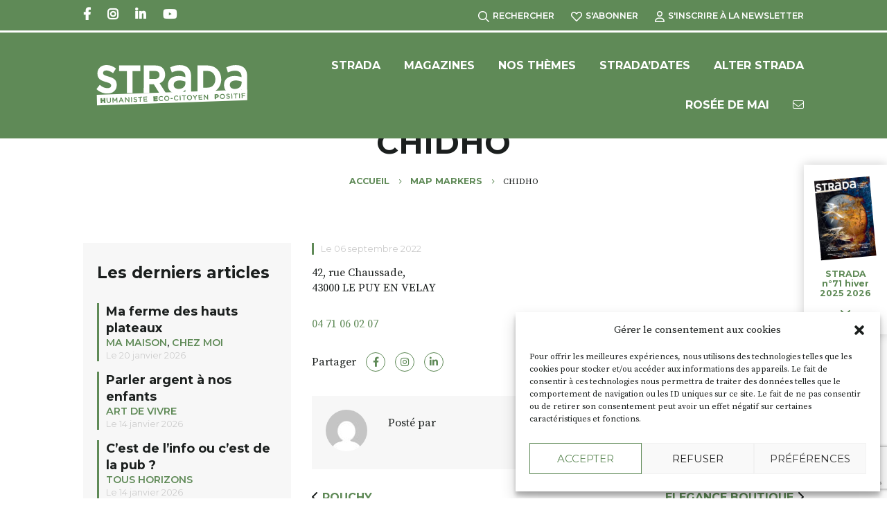

--- FILE ---
content_type: text/html; charset=UTF-8
request_url: https://www.strada-dici.com/map_marker/chidho/
body_size: 16789
content:
<!doctype html>
<html lang="fr-FR">
<head>
    <meta charset="UTF-8">
    <meta name="viewport" content="width=device-width, initial-scale=1">
    <link rel="profile" href="http://gmpg.org/xfn/11">
    <meta name='robots' content='index, follow, max-image-preview:large, max-snippet:-1, max-video-preview:-1' />

	<!-- This site is optimized with the Yoast SEO plugin v22.6 - https://yoast.com/wordpress/plugins/seo/ -->
	<title>CHIDHO - Strada</title>
	<link rel="canonical" href="https://www.strada-dici.com/map_marker/chidho/" />
	<meta property="og:locale" content="fr_FR" />
	<meta property="og:type" content="article" />
	<meta property="og:title" content="CHIDHO - Strada" />
	<meta property="og:description" content="04 71 06 02 07" />
	<meta property="og:url" content="https://www.strada-dici.com/map_marker/chidho/" />
	<meta property="og:site_name" content="Strada" />
	<meta property="article:publisher" content="https://www.facebook.com/strada.laviedici/" />
	<meta property="article:modified_time" content="2022-11-28T13:24:56+00:00" />
	<meta name="twitter:card" content="summary_large_image" />
	<script type="application/ld+json" class="yoast-schema-graph">{"@context":"https://schema.org","@graph":[{"@type":"WebPage","@id":"https://www.strada-dici.com/map_marker/chidho/","url":"https://www.strada-dici.com/map_marker/chidho/","name":"CHIDHO - Strada","isPartOf":{"@id":"https://www.strada-dici.com/#website"},"datePublished":"2022-09-06T21:38:07+00:00","dateModified":"2022-11-28T13:24:56+00:00","breadcrumb":{"@id":"https://www.strada-dici.com/map_marker/chidho/#breadcrumb"},"inLanguage":"fr-FR","potentialAction":[{"@type":"ReadAction","target":["https://www.strada-dici.com/map_marker/chidho/"]}]},{"@type":"BreadcrumbList","@id":"https://www.strada-dici.com/map_marker/chidho/#breadcrumb","itemListElement":[{"@type":"ListItem","position":1,"name":"Accueil","item":"https://www.strada-dici.com/"},{"@type":"ListItem","position":2,"name":"Map Markers","item":"https://www.strada-dici.com/map_marker/"},{"@type":"ListItem","position":3,"name":"CHIDHO"}]},{"@type":"WebSite","@id":"https://www.strada-dici.com/#website","url":"https://www.strada-dici.com/","name":"Strada","description":"LES MÉDIAS HEP ! HUMANISTES ECO-CITOYENS POSITIFS","publisher":{"@id":"https://www.strada-dici.com/#organization"},"potentialAction":[{"@type":"SearchAction","target":{"@type":"EntryPoint","urlTemplate":"https://www.strada-dici.com/?s={search_term_string}"},"query-input":"required name=search_term_string"}],"inLanguage":"fr-FR"},{"@type":"Organization","@id":"https://www.strada-dici.com/#organization","name":"Strada","url":"https://www.strada-dici.com/","logo":{"@type":"ImageObject","inLanguage":"fr-FR","@id":"https://www.strada-dici.com/#/schema/logo/image/","url":"https://storage.s3.oktopod.app/strada/wp-content/uploads/2022/10/strada-defaut.jpg","contentUrl":"https://storage.s3.oktopod.app/strada/wp-content/uploads/2022/10/strada-defaut.jpg","width":512,"height":512,"caption":"Strada"},"image":{"@id":"https://www.strada-dici.com/#/schema/logo/image/"},"sameAs":["https://www.facebook.com/strada.laviedici/","https://www.instagram.com/stradamagazine/?hl=fr"]}]}</script>
	<!-- / Yoast SEO plugin. -->


<!-- strada-dici.com is managing ads with Advanced Ads 1.52.1 --><!--noptimize--><script id="strad-ready">
			window.advanced_ads_ready=function(e,a){a=a||"complete";var d=function(e){return"interactive"===a?"loading"!==e:"complete"===e};d(document.readyState)?e():document.addEventListener("readystatechange",(function(a){d(a.target.readyState)&&e()}),{once:"interactive"===a})},window.advanced_ads_ready_queue=window.advanced_ads_ready_queue||[];		</script>
		<!--/noptimize--><link rel='stylesheet' id='wp-block-library-css' href='https://www.strada-dici.com/wp-includes/css/dist/block-library/style.min.css?ver=6.5.2' type='text/css' media='all' />
<style id='classic-theme-styles-inline-css' type='text/css'>
/*! This file is auto-generated */
.wp-block-button__link{color:#fff;background-color:#32373c;border-radius:9999px;box-shadow:none;text-decoration:none;padding:calc(.667em + 2px) calc(1.333em + 2px);font-size:1.125em}.wp-block-file__button{background:#32373c;color:#fff;text-decoration:none}
</style>
<style id='global-styles-inline-css' type='text/css'>
body{--wp--preset--font-size--small: 13px;--wp--preset--font-size--medium: 20px;--wp--preset--font-size--large: 36px;--wp--preset--font-size--x-large: 42px;--wp--preset--font-size--normal: 16px;--wp--preset--spacing--20: 0.44rem;--wp--preset--spacing--30: 0.67rem;--wp--preset--spacing--40: 1rem;--wp--preset--spacing--50: 1.5rem;--wp--preset--spacing--60: 2.25rem;--wp--preset--spacing--70: 3.38rem;--wp--preset--spacing--80: 5.06rem;--wp--preset--shadow--natural: 6px 6px 9px rgba(0, 0, 0, 0.2);--wp--preset--shadow--deep: 12px 12px 50px rgba(0, 0, 0, 0.4);--wp--preset--shadow--sharp: 6px 6px 0px rgba(0, 0, 0, 0.2);--wp--preset--shadow--outlined: 6px 6px 0px -3px rgba(255, 255, 255, 1), 6px 6px rgba(0, 0, 0, 1);--wp--preset--shadow--crisp: 6px 6px 0px rgba(0, 0, 0, 1);}:where(.is-layout-flex){gap: 0.5em;}:where(.is-layout-grid){gap: 0.5em;}body .is-layout-flow > .alignleft{float: left;margin-inline-start: 0;margin-inline-end: 2em;}body .is-layout-flow > .alignright{float: right;margin-inline-start: 2em;margin-inline-end: 0;}body .is-layout-flow > .aligncenter{margin-left: auto !important;margin-right: auto !important;}body .is-layout-constrained > .alignleft{float: left;margin-inline-start: 0;margin-inline-end: 2em;}body .is-layout-constrained > .alignright{float: right;margin-inline-start: 2em;margin-inline-end: 0;}body .is-layout-constrained > .aligncenter{margin-left: auto !important;margin-right: auto !important;}body .is-layout-constrained > :where(:not(.alignleft):not(.alignright):not(.alignfull)){max-width: var(--wp--style--global--content-size);margin-left: auto !important;margin-right: auto !important;}body .is-layout-constrained > .alignwide{max-width: var(--wp--style--global--wide-size);}body .is-layout-flex{display: flex;}body .is-layout-flex{flex-wrap: wrap;align-items: center;}body .is-layout-flex > *{margin: 0;}body .is-layout-grid{display: grid;}body .is-layout-grid > *{margin: 0;}:where(.wp-block-columns.is-layout-flex){gap: 2em;}:where(.wp-block-columns.is-layout-grid){gap: 2em;}:where(.wp-block-post-template.is-layout-flex){gap: 1.25em;}:where(.wp-block-post-template.is-layout-grid){gap: 1.25em;}.has-small-font-size{font-size: var(--wp--preset--font-size--small) !important;}.has-medium-font-size{font-size: var(--wp--preset--font-size--medium) !important;}.has-large-font-size{font-size: var(--wp--preset--font-size--large) !important;}.has-x-large-font-size{font-size: var(--wp--preset--font-size--x-large) !important;}
.wp-block-navigation a:where(:not(.wp-element-button)){color: inherit;}
:where(.wp-block-post-template.is-layout-flex){gap: 1.25em;}:where(.wp-block-post-template.is-layout-grid){gap: 1.25em;}
:where(.wp-block-columns.is-layout-flex){gap: 2em;}:where(.wp-block-columns.is-layout-grid){gap: 2em;}
.wp-block-pullquote{font-size: 1.5em;line-height: 1.6;}
</style>
<link data-minify="1" rel='stylesheet' id='unslider-css-css' href='https://www.strada-dici.com/wp-content/cache/min/1/wp-content/plugins/advanced-ads-slider/public/assets/css/unslider.css?ver=1751043210' type='text/css' media='all' />
<link data-minify="1" rel='stylesheet' id='slider-css-css' href='https://www.strada-dici.com/wp-content/cache/min/1/wp-content/plugins/advanced-ads-slider/public/assets/css/slider.css?ver=1751043210' type='text/css' media='all' />
<link rel='stylesheet' id='cmplz-general-css' href='https://www.strada-dici.com/wp-content/plugins/complianz-gdpr/assets/css/cookieblocker.min.css?ver=1714767640' type='text/css' media='all' />
<link data-minify="1" rel='stylesheet' id='site-css' href='https://www.strada-dici.com/wp-content/cache/min/1/wp-content/themes/strada/assets/dist/css/app-site.css?ver=1751043210' type='text/css' media='all' />
<script type="text/javascript" src="https://www.strada-dici.com/wp-includes/js/jquery/jquery.min.js?ver=3.7.1" id="jquery-core-js"></script>
<script type="text/javascript" src="https://www.strada-dici.com/wp-includes/js/jquery/jquery-migrate.min.js?ver=3.4.1" id="jquery-migrate-js"></script>
<script type="text/javascript" src="https://www.strada-dici.com/wp-content/plugins/advanced-ads-slider/public/assets/js/unslider.min.js?ver=1.4.7" id="unslider-js-js"></script>
<script data-minify="1" type="text/javascript" src="https://www.strada-dici.com/wp-content/cache/min/1/wp-content/plugins/advanced-ads-slider/public/assets/js/jquery.event.move.js?ver=1751043210" id="unslider-move-js-js"></script>
<script data-minify="1" type="text/javascript" src="https://www.strada-dici.com/wp-content/cache/min/1/wp-content/plugins/advanced-ads-slider/public/assets/js/jquery.event.swipe.js?ver=1751043210" id="unslider-swipe-js-js"></script>
<script type="text/javascript" id="advanced-ads-advanced-js-js-extra">
/* <![CDATA[ */
var advads_options = {"blog_id":"1","privacy":{"enabled":false,"state":"not_needed"}};
/* ]]> */
</script>
<script type="text/javascript" src="https://www.strada-dici.com/wp-content/plugins/advanced-ads/public/assets/js/advanced.min.js?ver=1.52.1" id="advanced-ads-advanced-js-js"></script>
<link rel="https://api.w.org/" href="https://www.strada-dici.com/wp-json/" /><link rel="alternate" type="application/json" href="https://www.strada-dici.com/wp-json/wp/v2/map_marker/56639" /><link rel="EditURI" type="application/rsd+xml" title="RSD" href="https://www.strada-dici.com/xmlrpc.php?rsd" />
<meta name="generator" content="WordPress 6.5.2" />
<link rel='shortlink' href='https://www.strada-dici.com/?p=56639' />
<link rel="alternate" type="application/json+oembed" href="https://www.strada-dici.com/wp-json/oembed/1.0/embed?url=https%3A%2F%2Fwww.strada-dici.com%2Fmap_marker%2Fchidho%2F" />
<link rel="alternate" type="text/xml+oembed" href="https://www.strada-dici.com/wp-json/oembed/1.0/embed?url=https%3A%2F%2Fwww.strada-dici.com%2Fmap_marker%2Fchidho%2F&#038;format=xml" />
			<style>.cmplz-hidden {
					display: none !important;
				}</style><script type="text/javascript">
		var advadsCfpQueue = [];
		var advadsCfpAd = function( adID ){
			if ( 'undefined' == typeof advadsProCfp ) { advadsCfpQueue.push( adID ) } else { advadsProCfp.addElement( adID ) }
		};
		</script>
		<link rel="icon" href="https://storage.s3.oktopod.app/strada/wp-content/uploads/2025/10/cropped-Capture-decran-2025-10-27-a-15.58.35-32x32.png" sizes="32x32" />
<link rel="icon" href="https://storage.s3.oktopod.app/strada/wp-content/uploads/2025/10/cropped-Capture-decran-2025-10-27-a-15.58.35-192x192.png" sizes="192x192" />
<link rel="apple-touch-icon" href="https://storage.s3.oktopod.app/strada/wp-content/uploads/2025/10/cropped-Capture-decran-2025-10-27-a-15.58.35-180x180.png" />
<meta name="msapplication-TileImage" content="https://storage.s3.oktopod.app/strada/wp-content/uploads/2025/10/cropped-Capture-decran-2025-10-27-a-15.58.35-270x270.png" />
		<style type="text/css" id="wp-custom-css">
			/*.strad-liste-articles-blog,
.unslider,
.custom-slider,
.unslider-carousel,
.unslider-wrap,
.strad-target,
.unslider-clone,
.strad-target,
.advads-edit-bar advads-edit-appear,
.advads-edit-button,
.adv-link
{
	overflow:hidden;
	position:absolute;
	left:0;
	top:0;
	width:100%;
	height:100%;
	margin-left:0;
}*/		</style>
		<noscript><style id="rocket-lazyload-nojs-css">.rll-youtube-player, [data-lazy-src]{display:none !important;}</style></noscript>
    <!-- WIDGET FACEBOOK WALL -->
    <div id="fb-root"></div>
<script async defer crossorigin="anonymous" src="https://connect.facebook.net/fr_FR/sdk.js#xfbml=1&version=v15.0" nonce="8svLgqa0"></script>    <!-- END WIDGET FACEBOOK WALL -->

        <style>
        :root {
            --main-color: #5f8a57;
            --secondary-color: #40683f;
            --header-color: #5f8a57;
        }
    </style>
</head>
<body data-cmplz=1 class="map_marker-template-default single single-map_marker postid-56639 aa-prefix-strad-">


<header class="header " role="banner">

    <div class="headerNav">
        <div class="topbar">
            <div class="container">
                    <ul class="socialLinks">
                        <li class="socialLinksItem socialLinksItem--facebook"><a href="https://www.facebook.com/strada.laviedici/" target="_blank" rel="noreferrer"><span class="sr-only">Facebook</span></a></li>
                             <li class="socialLinksItem socialLinksItem--instagram"><a href="https://www.instagram.com/stradamagazine/?hl=fr" target="_blank" rel="noreferrer"><span class="sr-only">Instagram</span></a></li>
                             <li class="socialLinksItem socialLinksItem--linkedin"><a href="https://www.linkedin.com/company/stradamagazine/" target="_blank" rel="noreferrer"><span class="sr-only">Linkedin</span></a></li>
                             <li class="socialLinksItem socialLinksItem--youtube"><a href="https://www.youtube.com/channel/UCgeZwZg5dRAyfP3iYRs4i-w?app=desktop" target="_blank" rel="noreferrer"><span class="sr-only">Youtube</span></a></li>
                 </ul>
                <ul class="tools">
    <li class="toolsItem"><a href="#searchBox" data-trigger="search-opening"><i class="fa-regular fa-magnifying-glass"></i>Rechercher</a></li>
    <li class="toolsItem"><a href="https://www.strada-dici.com/strada-le-magazine-du-bien-vivre/sabonner/"><i class="fa-regular fa-heart"></i>S'abonner</a></li>
    <li class="toolsItem"><a href="https://www.strada-dici.com/newsletter/"><i class="fa-regular fa-user"></i>S'inscrire à la Newsletter</a></li>
</ul>            </div>
        </div>
        <div class="headerWrapper">
            <div class="container">
                <p class="logo">
    <a href="https://www.strada-dici.com/">
        <img width="256" height="70" src="data:image/svg+xml,%3Csvg%20xmlns='http://www.w3.org/2000/svg'%20viewBox='0%200%20256%2070'%3E%3C/svg%3E" alt="Logo" title="Home" s data-lazy-src="https://www.strada-dici.com/wp-content/themes/strada/assets/dist/images/logo.svg"><noscript><img width="256" height="70" src="https://www.strada-dici.com/wp-content/themes/strada/assets/dist/images/logo.svg" alt="Logo" title="Home" s></noscript>
    </a>
</p>
                <p class="toggleMenu" data-toggle="menu"><i class="fas fa-bars"></i><span class="sr-only">Menu</span></p>


<div class="vignetteMag--mobile">
    <p><a href="https://www.strada-dici.com/?post_type=magazine&#038;p=91717"><i class="fa-solid fa-book-open"></i><span>STRADA n°71</span></a></p>

</div>

<nav class="nav" role="navigation">
    <div class="menu-menu-container"><ul id="menu-menu" class="menu"><li id="menu-item-62712" class="menu-item menu-item-type-custom menu-item-object-custom menu-item-has-children menu-item-62712"><a>Strada</a>
<ul class="sub-menu">
	<li id="menu-item-71857" class="menu-item menu-item-type-custom menu-item-object-custom menu-item-71857"><a href="https://www.strada-dici.com/nous/">Tout Strada</a></li>
	<li id="menu-item-62708" class="menu-item menu-item-type-post_type menu-item-object-page menu-item-62708"><a href="https://www.strada-dici.com/tout-strada/equipe-strada/">Nous</a></li>
	<li id="menu-item-62709" class="menu-item menu-item-type-post_type menu-item-object-page menu-item-62709"><a href="https://www.strada-dici.com/tout-strada/nos-engagements/">Nos engagements</a></li>
</ul>
</li>
<li id="menu-item-2370" class="menu-item menu-item-type-custom menu-item-object-custom menu-item-has-children menu-item-2370"><a>Magazines</a>
<ul class="sub-menu">
	<li id="menu-item-67341" class="menu-item menu-item-type-post_type menu-item-object-page menu-item-67341"><a href="https://www.strada-dici.com/strada-le-magazine-du-bien-vivre/lire-strada/">Lire Strada</a></li>
	<li id="menu-item-67338" class="menu-item menu-item-type-post_type menu-item-object-page menu-item-67338"><a href="https://www.strada-dici.com/strada-le-magazine-du-bien-vivre/ou-trouver-strada/">Où trouver Strada</a></li>
	<li id="menu-item-67339" class="menu-item menu-item-type-post_type menu-item-object-page menu-item-67339"><a href="https://www.strada-dici.com/strada-le-magazine-du-bien-vivre/sabonner/">S’abonner</a></li>
	<li id="menu-item-70975" class="menu-item menu-item-type-post_type menu-item-object-page menu-item-70975"><a href="https://www.strada-dici.com/newsletter/">Newsletter</a></li>
</ul>
</li>
<li id="menu-item-2147" class="menu-item menu-item-type-post_type menu-item-object-page current_page_parent menu-item-has-children menu-item-2147"><a href="https://www.strada-dici.com/strada-themes/">Nos Thèmes</a>
<ul class="sub-menu">
	<li id="menu-item-67414" class="menu-item menu-item-type-taxonomy menu-item-object-category menu-item-67414"><a href="https://www.strada-dici.com/category/nos-editos/">NOS EDITOS</a></li>
	<li id="menu-item-67394" class="menu-item menu-item-type-taxonomy menu-item-object-category menu-item-has-children menu-item-67394"><a href="https://www.strada-dici.com/category/epoque/">EPOQUE</a>
	<ul class="sub-menu">
		<li id="menu-item-67397" class="menu-item menu-item-type-taxonomy menu-item-object-category menu-item-67397"><a href="https://www.strada-dici.com/category/epoque/mobilites/">Mobilités</a></li>
		<li id="menu-item-67396" class="menu-item menu-item-type-taxonomy menu-item-object-category menu-item-67396"><a href="https://www.strada-dici.com/category/epoque/entreprendre/">Entreprendre</a></li>
		<li id="menu-item-67395" class="menu-item menu-item-type-taxonomy menu-item-object-category menu-item-67395"><a href="https://www.strada-dici.com/category/epoque/ecolothique/">Ecolothique</a></li>
	</ul>
</li>
	<li id="menu-item-67388" class="menu-item menu-item-type-taxonomy menu-item-object-category menu-item-has-children menu-item-67388"><a href="https://www.strada-dici.com/category/chez-moi/">CHEZ MOI</a>
	<ul class="sub-menu">
		<li id="menu-item-67391" class="menu-item menu-item-type-taxonomy menu-item-object-category menu-item-67391"><a href="https://www.strada-dici.com/category/chez-moi/energies/">Energies</a></li>
		<li id="menu-item-67392" class="menu-item menu-item-type-taxonomy menu-item-object-category menu-item-67392"><a href="https://www.strada-dici.com/category/chez-moi/isolation/">Isolation</a></li>
		<li id="menu-item-67390" class="menu-item menu-item-type-taxonomy menu-item-object-category menu-item-67390"><a href="https://www.strada-dici.com/category/chez-moi/au-jardin/">Au jardin</a></li>
		<li id="menu-item-67393" class="menu-item menu-item-type-taxonomy menu-item-object-category menu-item-67393"><a href="https://www.strada-dici.com/category/chez-moi/ma-maison/">Ma maison</a></li>
		<li id="menu-item-67389" class="menu-item menu-item-type-taxonomy menu-item-object-category menu-item-67389"><a href="https://www.strada-dici.com/category/chez-moi/amenagement-design/">Aménagement &amp; Design</a></li>
	</ul>
</li>
	<li id="menu-item-67384" class="menu-item menu-item-type-taxonomy menu-item-object-category menu-item-has-children menu-item-67384"><a href="https://www.strada-dici.com/category/art-de-vivre/">ART DE VIVRE</a>
	<ul class="sub-menu">
		<li id="menu-item-67385" class="menu-item menu-item-type-taxonomy menu-item-object-category menu-item-67385"><a href="https://www.strada-dici.com/category/art-de-vivre/miam-miam/">Miam miam</a></li>
		<li id="menu-item-71265" class="menu-item menu-item-type-taxonomy menu-item-object-category menu-item-71265"><a href="https://www.strada-dici.com/category/art-de-vivre/ma-cave/">Ma cave</a></li>
		<li id="menu-item-67387" class="menu-item menu-item-type-taxonomy menu-item-object-category menu-item-67387"><a href="https://www.strada-dici.com/category/art-de-vivre/plantes-sauvages/">Plantes sauvages</a></li>
		<li id="menu-item-67386" class="menu-item menu-item-type-taxonomy menu-item-object-category menu-item-67386"><a href="https://www.strada-dici.com/category/art-de-vivre/nature/">Nature</a></li>
	</ul>
</li>
	<li id="menu-item-67398" class="menu-item menu-item-type-taxonomy menu-item-object-category menu-item-has-children menu-item-67398"><a href="https://www.strada-dici.com/category/etre-bien/">ETRE BIEN</a>
	<ul class="sub-menu">
		<li id="menu-item-67399" class="menu-item menu-item-type-taxonomy menu-item-object-category menu-item-67399"><a href="https://www.strada-dici.com/category/etre-bien/parentalite/">Parentalité</a></li>
	</ul>
</li>
	<li id="menu-item-67408" class="menu-item menu-item-type-taxonomy menu-item-object-category menu-item-has-children menu-item-67408"><a href="https://www.strada-dici.com/category/tous-horizons/">TOUS HORIZONS</a>
	<ul class="sub-menu">
		<li id="menu-item-67413" class="menu-item menu-item-type-taxonomy menu-item-object-category menu-item-67413"><a href="https://www.strada-dici.com/category/tous-horizons/randonnee-celeste/">Randonnée céleste</a></li>
		<li id="menu-item-67412" class="menu-item menu-item-type-taxonomy menu-item-object-category menu-item-67412"><a href="https://www.strada-dici.com/category/tous-horizons/lieux-magiques/">Lieux magiques</a></li>
		<li id="menu-item-67411" class="menu-item menu-item-type-taxonomy menu-item-object-category menu-item-67411"><a href="https://www.strada-dici.com/category/tous-horizons/escapades/">Escapades</a></li>
		<li id="menu-item-67410" class="menu-item menu-item-type-taxonomy menu-item-object-category menu-item-67410"><a href="https://www.strada-dici.com/category/tous-horizons/culture/">Culture</a></li>
		<li id="menu-item-67409" class="menu-item menu-item-type-taxonomy menu-item-object-category menu-item-67409"><a href="https://www.strada-dici.com/category/tous-horizons/art/">Art</a></li>
	</ul>
</li>
	<li id="menu-item-67400" class="menu-item menu-item-type-taxonomy menu-item-object-category menu-item-has-children menu-item-67400"><a href="https://www.strada-dici.com/category/les-uns-les-autres/">LES UNS LES AUTRES</a>
	<ul class="sub-menu">
		<li id="menu-item-67402" class="menu-item menu-item-type-taxonomy menu-item-object-category menu-item-67402"><a href="https://www.strada-dici.com/category/les-uns-les-autres/chronique-de-louis/">Chronique de Louis</a></li>
		<li id="menu-item-67401" class="menu-item menu-item-type-taxonomy menu-item-object-category menu-item-67401"><a href="https://www.strada-dici.com/category/les-uns-les-autres/associations/">Associations</a></li>
		<li id="menu-item-67407" class="menu-item menu-item-type-taxonomy menu-item-object-category menu-item-67407"><a href="https://www.strada-dici.com/category/les-uns-les-autres/val-se-livre/">Val se livre</a></li>
		<li id="menu-item-67406" class="menu-item menu-item-type-taxonomy menu-item-object-category menu-item-67406"><a href="https://www.strada-dici.com/category/les-uns-les-autres/utopies/">Utopies</a></li>
		<li id="menu-item-67405" class="menu-item menu-item-type-taxonomy menu-item-object-category menu-item-67405"><a href="https://www.strada-dici.com/category/les-uns-les-autres/rock-a-brac/">Rock à Brac</a></li>
		<li id="menu-item-67404" class="menu-item menu-item-type-taxonomy menu-item-object-category menu-item-67404"><a href="https://www.strada-dici.com/category/les-uns-les-autres/rencontres/">Rencontres</a></li>
		<li id="menu-item-67403" class="menu-item menu-item-type-taxonomy menu-item-object-category menu-item-67403"><a href="https://www.strada-dici.com/category/les-uns-les-autres/regards/">Regards</a></li>
	</ul>
</li>
</ul>
</li>
<li id="menu-item-2374" class="menu-item menu-item-type-post_type menu-item-object-page menu-item-has-children menu-item-2374"><a href="https://www.strada-dici.com/stradadates/">Strada’Dates</a>
<ul class="sub-menu">
	<li id="menu-item-70976" class="menu-item menu-item-type-post_type menu-item-object-page menu-item-70976"><a href="https://www.strada-dici.com/stradadates/">Toutes les dates</a></li>
	<li id="menu-item-62765" class="menu-item menu-item-type-post_type menu-item-object-page menu-item-62765"><a href="https://www.strada-dici.com/deposer-une-date/">STRADA’dates – Déposer une date</a></li>
</ul>
</li>
<li id="menu-item-61992" class="menu-item menu-item-type-post_type menu-item-object-page menu-item-61992"><a href="https://www.strada-dici.com/alter-strada/">Alter Strada</a></li>
<li id="menu-item-61993" class="menu-item menu-item-type-post_type menu-item-object-page menu-item-61993"><a href="https://www.strada-dici.com/rosee-de-mai-le-guide-bien-etre/">Rosée de Mai</a></li>
<li id="menu-item-2186" class="contact menu-item menu-item-type-post_type menu-item-object-page menu-item-2186"><a href="https://www.strada-dici.com/contact/"><i class="fa-light fa-envelope"></i></a></li>
</ul></div>
    <div class="topbar topbar--mobile">
        <div class="container">
            <ul class="tools">
    <li class="toolsItem"><a href="#searchBox" data-trigger="search-opening"><i class="fa-regular fa-magnifying-glass"></i>Rechercher</a></li>
    <li class="toolsItem"><a href="https://www.strada-dici.com/strada-le-magazine-du-bien-vivre/sabonner/"><i class="fa-regular fa-heart"></i>S'abonner</a></li>
    <li class="toolsItem"><a href="https://www.strada-dici.com/newsletter/"><i class="fa-regular fa-user"></i>S'inscrire à la Newsletter</a></li>
</ul>                <ul class="socialLinks">
                        <li class="socialLinksItem socialLinksItem--facebook"><a href="https://www.facebook.com/strada.laviedici/" target="_blank" rel="noreferrer"><span class="sr-only">Facebook</span></a></li>
                             <li class="socialLinksItem socialLinksItem--instagram"><a href="https://www.instagram.com/stradamagazine/?hl=fr" target="_blank" rel="noreferrer"><span class="sr-only">Instagram</span></a></li>
                             <li class="socialLinksItem socialLinksItem--linkedin"><a href="https://www.linkedin.com/company/stradamagazine/" target="_blank" rel="noreferrer"><span class="sr-only">Linkedin</span></a></li>
                             <li class="socialLinksItem socialLinksItem--youtube"><a href="https://www.youtube.com/channel/UCgeZwZg5dRAyfP3iYRs4i-w?app=desktop" target="_blank" rel="noreferrer"><span class="sr-only">Youtube</span></a></li>
                 </ul>
        </div>
    </div>
</nav>            </div>
        </div>
    </div>

            <div class="headerContent">
            <div class="container">
                <h1 class="headerContentTitle">CHIDHO</h1><p class="breadcrumbs"><span><span><a href="https://www.strada-dici.com/">Accueil</a></span> <i class="fas fa-chevron-right"></i> <span><a href="https://www.strada-dici.com/map_marker/">Map Markers</a></span> <i class="fas fa-chevron-right"></i> <span class="breadcrumb_last" aria-current="page">CHIDHO</span></span></p>            </div>
        </div>
            
</header>

<main id="main" role="main">


    <section class="section">
        <div class="container container--grid">
            <div class="gridContent">
                <div class="postData">
                    
                                        <p class="postDataDate">Le 06 septembre 2022</p>

                                    </div>

                <p>42, rue Chaussade,<br />
43000 LE PUY EN VELAY</p>
<p><a class="fl r-ipZMEof0qfbs" href="https://www.google.com/search?q=CHIDHO&amp;oq=CHIDHO&amp;aqs=chrome..69i57j0l5.3082j0j8&amp;sourceid=chrome&amp;ie=UTF-8#" data-number="+33471060207" data-pstn-out-call-url="" title="Appeler avec Hangouts" jsaction="r.oVdbr2mIpA8" data-rtid="ipZMEof0qfbs" jsl="$t t-6xg4lalHw8M;$x 0;" data-ved="2ahUKEwjnoYCD0P7fAhWFJFAKHf8jBMQQkAgoADAUegQIChAP">04 71 06 02 07</a></p>

                <ul class="shareUrlList reset-list-style">
                    <li class="label">Partager</li>
                    <li>
                        <a data-label="facebook" onclick="javascript:window.open(this.href, '', 'menubar=no,toolbar=no,resizable=yes,scrollbars=yes,height=600,width=500'); return false;" href="https://www.facebook.com/sharer/sharer.php?u=https://www.strada-dici.com/map_marker/chidho/" target="_blank" data-toggle="tooltip" data-placement="bottom" title="" rel="noopener" data-original-title="Partager&nbsp;sur&nbsp;Facebook">
                            <i class="fa-brands fa-facebook-f"></i>
                        </a>
                    </li>
                    <li>
                        <a data-label="instagram" onclick="javascript:window.open(this.href, '', 'menubar=no,toolbar=no,resizable=yes,scrollbars=yes,height=600,width=500'); return false;" href="https://www.instagram.com/?url=https://www.drdrop.co/" target="_blank" rel="noopener">
                            <i class="fa-brands fa-instagram"></i>
                        </a>
                    </li>
                    <li>
                        <a data-label="linkedin" onclick="javascript:window.open(this.href, '', 'menubar=no,toolbar=no,resizable=yes,scrollbars=yes,height=600,width=500'); return false;" href="https://www.linkedin.com/shareArticle?mini=true&amp;url=https%3A%2F%2Fmines-nancy.univ-lorraine.fr%2Flecole%2F&amp;title=L’École" target="_blank" data-toggle="tooltip" data-placement="bottom" title="" rel="noopener" data-original-title="Partager&nbsp;sur&nbsp;LinkedIn">
                            <i class="fa-brands fa-linkedin-in"></i>
                        </a>
                    </li>
                </ul>


                                <div class="postAuthor">
                    <p class="postAuthorThumbnail"><img src="data:image/svg+xml,%3Csvg%20xmlns='http://www.w3.org/2000/svg'%20viewBox='0%200%2060%2060'%3E%3C/svg%3E" width="60" height="60" alt="Avatar" class="avatar avatar-60 wp-user-avatar wp-user-avatar-60 photo avatar-default" data-lazy-src="https://secure.gravatar.com/avatar/17675fb988700eff453fad230cd0944f?s=60&#038;d=mm&#038;r=g" /><noscript><img src="https://secure.gravatar.com/avatar/17675fb988700eff453fad230cd0944f?s=60&#038;d=mm&#038;r=g" width="60" height="60" alt="Avatar" class="avatar avatar-60 wp-user-avatar wp-user-avatar-60 photo avatar-default" /></noscript></p>
                    <p>Posté par                        <a href="https://www.strada-dici.com/author/oktopod/">&nbsp;</a>
                    </p>
                </div>

                <div class="postNavigation">
                    <p><strong><i class="fa-solid fa-chevron-left"></i> <a href="https://www.strada-dici.com/map_marker/rouchy/" rel="prev">ROUCHY</a></strong></p>
                    <p><strong><a href="https://www.strada-dici.com/map_marker/elegance-boutique/" rel="next">ELEGANCE BOUTIQUE</a> <i class="fa-solid fa-chevron-right"></i></strong></p>
                </div>

                <div class="comments">
                    <section class="post-56639 map_marker type-map_marker status-publish hentry">

	


</section><!-- .comments-area -->
                </div>
            </div>

            
<aside>
        <div class="latestPosts">
        <h3>Les derniers articles</h3>
                    <div class="postData">
                <p class="postDataTitle"><a href="https://www.strada-dici.com/ma-ferme-des-hauts-plateaux/">Ma ferme des hauts plateaux</a></p>
                                    <p class="postDataCategories"><a href="https://www.strada-dici.com/category/chez-moi/ma-maison/">Ma maison</a>, <a href="https://www.strada-dici.com/category/chez-moi/">CHEZ MOI</a></p>
                                <p class="postDataDate">Le 20 janvier 2026</p>
            </div>
                    <div class="postData">
                <p class="postDataTitle"><a href="https://www.strada-dici.com/parler-argent-a-nos-enfants/">Parler argent à nos enfants</a></p>
                                    <p class="postDataCategories"><a href="https://www.strada-dici.com/category/art-de-vivre/">ART DE VIVRE</a></p>
                                <p class="postDataDate">Le 14 janvier 2026</p>
            </div>
                    <div class="postData">
                <p class="postDataTitle"><a href="https://www.strada-dici.com/cest-de-linfo-ou-cest-de-la-pub/">C&rsquo;est de l&rsquo;info ou c&rsquo;est de la pub ?</a></p>
                                    <p class="postDataCategories"><a href="https://www.strada-dici.com/category/tous-horizons/">TOUS HORIZONS</a></p>
                                <p class="postDataDate">Le 14 janvier 2026</p>
            </div>
                    <div class="postData">
                <p class="postDataTitle"><a href="https://www.strada-dici.com/que-garderont-elles-de-tout-cela-dans-20-ans/">Que garderont-elles de tout cela dans 20 ans ?</a></p>
                                    <p class="postDataCategories"><a href="https://www.strada-dici.com/category/etre-bien/parentalite/">Parentalité</a>, <a href="https://www.strada-dici.com/category/etre-bien/">ETRE BIEN</a></p>
                                <p class="postDataDate">Le 12 janvier 2026</p>
            </div>
            </div>

    <p>
        <a href="https://www.strada-dici.com/stradadates/" class="button button--filled">
            <i class="fa-solid fa-calendar-days"></i>&nbsp;&nbsp;
            STRADA'DATES<br>Retrouvez les événements du jour et à venir        </a>
    </p>

    <p>
        <a href="https://www.strada-dici.com/deposer-une-date/" class="button button--filled">
            <i class="fa-solid fa-pen-to-square"></i>&nbsp;&nbsp;
            STRADA'DATES <br>Postez une date        </a>
    </p>

    <div class="postList postList--sidebar">
                <div class="postListItem postListItem--annonce ">
            <div>
                <div class="strad-barre-laterale-themes" id="strad-933656905"><div data-advadstrackid="85818" data-advadstrackbid="1" class="strad-target" id="strad-1685189977"><a href="https://www.roseedemai.fr" rel="noopener nofollow sponsored" class="adv-link" target="_blank"><img src="data:image/svg+xml,%3Csvg%20xmlns='http://www.w3.org/2000/svg'%20viewBox='0%200%20400%20500'%3E%3C/svg%3E" alt=""  width="400" height="500"   data-lazy-src="https://storage.s3.oktopod.app/strada/wp-content/uploads/2025/02/GIF-RDM.gif" /><noscript><img src="https://storage.s3.oktopod.app/strada/wp-content/uploads/2025/02/GIF-RDM.gif" alt=""  width="400" height="500"   /></noscript></a></div></div>            </div>
        </div>
    </div>

    <!-- INSTAGRAM WALL -->
        <!-- INSTAGRAM WALL -->

    <!-- WIDGET FACEBOOK WALL -->
    <div class="widgetFacebook">
        <div class="fb-page" data-href="https://www.facebook.com/strada.laviedici/" data-tabs="timeline" data-width="" data-height="" data-small-header="true" data-adapt-container-width="true" data-hide-cover="false" data-show-facepile="true"><blockquote cite="https://www.facebook.com/strada.laviedici/" class="fb-xfbml-parse-ignore"><a href="https://www.facebook.com/strada.laviedici/">Strada magazine</a></blockquote></div>    </div>
    <!-- END WIDGET FACEBOOK WALL -->

    </aside>        </div>

        <div class="blocPubliredac">
            <div class="container">
                                <div>
                        <h2>A découvrir</h2>
    <div class="swiper-slider-navigation" id="slider-post">
        <div data-id="home-post-slider" class="swiper">
            <div class="swiper-wrapper">
                
<div class="postListItem swiper-slide">
    <p class="postListItemThumbnail">
        <a href="https://www.strada-dici.com/prenez-un-instant-ecoutez-audiosolution/">
            <img data-src="https://storage.s3.oktopod.app/strada/wp-content/uploads/2025/08/Audio-Solution_45-copie-copie-435x326.jpg" alt="Prenez un instant&#8230; Écoutez.">
        </a>

                    <span class="publiredac">Publi-rédac</span>
            </p>

    <div class="postListItemContent">
        <div class="postData">
                            <p class="postDataCategories"><a href="https://www.strada-dici.com/category/etre-bien/">ETRE BIEN</a>, <a href="https://www.strada-dici.com/category/les-uns-les-autres/">LES UNS LES AUTRES</a></p>
                        <p class="postDataDate">Le 10 septembre 2025</p>
        </div>
        <h3 class="postListItemTitle"><a href="https://www.strada-dici.com/prenez-un-instant-ecoutez-audiosolution/">Prenez un instant&#8230; Écoutez.</a></h3>
        <p class="postListItemExcerpt">PUBLI-COMMUNIQUÉ Prenez un instant&#8230; Écoutez. Prenez un instant&#8230; Écoutez.Chaque son est une émotion,un lien précieux avec ceux que vous aimez. Chez Audiosolution, nous prenons soin de votre audition pour que chaque instant résonne pleinement. Nous vous écoutons, nous vous conseillons, nous vous accompagnons. Audiosolution, votre audition au cœur de nos préoccupations PRENEZ RENDEZ-VOUS ! Vos [&hellip;]</p>
    </div>
</div>
<div class="postListItem swiper-slide">
    <p class="postListItemThumbnail">
        <a href="https://www.strada-dici.com/intermarche-fete-son-anniversaire/">
            <img data-src="https://storage.s3.oktopod.app/strada/wp-content/uploads/2025/06/Capture-decran-2025-06-16-a-16.02.51-435x326.png" alt="Au chambon-sur-lignon, Intermarché fête ses 40 ans">
        </a>

                    <span class="publiredac">Publi-rédac</span>
            </p>

    <div class="postListItemContent">
        <div class="postData">
                            <p class="postDataCategories"><a href="https://www.strada-dici.com/category/epoque/entreprendre/">Entreprendre</a>, <a href="https://www.strada-dici.com/category/epoque/">EPOQUE</a></p>
                        <p class="postDataDate">Le 16 juin 2025</p>
        </div>
        <h3 class="postListItemTitle"><a href="https://www.strada-dici.com/intermarche-fete-son-anniversaire/">Au chambon-sur-lignon, Intermarché fête ses 40 ans</a></h3>
        <p class="postListItemExcerpt">« Nous fêtons l&rsquo;ancienneté des salariés en même temps que l&rsquo;anniversaire du magasin ! » PUBLI COMMUNIQUÉ Marie-Hélène et Sandrine travaillent au magasin depuis son ouverture il y a 40 ans&#8230; 11 membres de l’équipe travaillent ici depuis plus de 20 ans. Certains ont commencé comme apprenti puis sont montés en compétence, sont devenus responsables [&hellip;]</p>
    </div>
</div>
<div class="postListItem swiper-slide">
    <p class="postListItemThumbnail">
        <a href="https://www.strada-dici.com/entendre-mieux-et-vivre-sans-limites/">
            <img data-src="https://storage.s3.oktopod.app/strada/wp-content/uploads/2025/03/IMG_9436-copie-435x326.jpg" alt="Entendre mieux et vivre sans limites">
        </a>

                    <span class="publiredac">Publi-rédac</span>
            </p>

    <div class="postListItemContent">
        <div class="postData">
                            <p class="postDataCategories"><a href="https://www.strada-dici.com/category/etre-bien/connaissance-de-soi/">Connaissance de soi</a>, <a href="https://www.strada-dici.com/category/etre-bien/">ETRE BIEN</a></p>
                        <p class="postDataDate">Le 19 mars 2025</p>
        </div>
        <h3 class="postListItemTitle"><a href="https://www.strada-dici.com/entendre-mieux-et-vivre-sans-limites/">Entendre mieux et vivre sans limites</a></h3>
        <p class="postListItemExcerpt">publi communiqué Entendre mieux et vivre sans limites Chez AudioSolution on prend soin de votre audition LE PARCOURS DE SOIN AUDITIF PRENEZ RENDEZ-VOUS ! Vos audioprothésistes AudioSolution vous proposent toute l’année des bilans auditifs* gratuits. *à but non médical Nos enseignes AUDIOSOLUTION</p>
    </div>
</div>
<div class="postListItem swiper-slide">
    <p class="postListItemThumbnail">
        <a href="https://www.strada-dici.com/les-plaisirs-du-feu-royer-vulcar/">
            <img data-src="https://storage.s3.oktopod.app/strada/wp-content/uploads/2024/12/cheminee-contemporaine-copie-min-435x326.jpg" alt="Vulcar Royer">
        </a>

                    <span class="publiredac">Publi-rédac</span>
            </p>

    <div class="postListItemContent">
        <div class="postData">
                            <p class="postDataCategories"><a href="https://www.strada-dici.com/category/chez-moi/ma-maison/">Ma maison</a>, <a href="https://www.strada-dici.com/category/chez-moi/amenagement-design/">Aménagement &amp; Design</a>, <a href="https://www.strada-dici.com/category/chez-moi/energies/">Energies</a></p>
                        <p class="postDataDate">Le 03 décembre 2024</p>
        </div>
        <h3 class="postListItemTitle"><a href="https://www.strada-dici.com/les-plaisirs-du-feu-royer-vulcar/">Vulcar Royer</a></h3>
        <p class="postListItemExcerpt">PUBLICOMMUNIQUE Les plaisirs du feu Allier un feu ouvert et un foyer fermé&nbsp;vous l’avez rêvé, nous le faisons ! Allumez le feu dans votre cheminée, vous goûtez la proximité de la flamme, le crépitement de la combustion, la beauté des flammes, la bonne odeur du bois… Le rêve. Mais d’habitude, la majeure partie de l&rsquo;énergie [&hellip;]</p>
    </div>
</div>            </div>
        </div>
        <div class="swiper-pagination"></div>    </div>
                </div>
            </div>
        </div>

        <div class="container">
            
<div class="relatedPosts">
    <h3>Vous aimerez aussi</h3>
    <div class="relatedPostsContent">
        <div class="relatedPostsCategory">
            <h4>De la même catégorie</h4>
                                </div>

        <div class="relatedPostsTerm">
            <h4>Avec le même mot-clé</h4>
                                </div>

        <div class="relatedPostsAuthor">
            <h4>Du même auteur</h4>
                                </div>
    </div>
</div>
            <div class="wp-container-1 wp-block-buttons">
                <div class="wp-block-button"><a href="https://www.strada-dici.com/strada-themes/" class="wp-block-button__link">Tous nos articles</a></div>
                <div class="wp-block-button"><a href="https://www.strada-dici.com/strada-le-magazine-du-bien-vivre/lire-strada/" class="wp-block-button__link">Feuilleter Strada</a></div>
            </div>

                <div class="blocAnnonceur">
        <div  class="strad-90802be93dab4bd3c5dcb392e4d293df strad-annonce-large-1290" id="strad-90802be93dab4bd3c5dcb392e4d293df"></div>    </div>
        </div>
    </section>

</main>

<footer class="footer" role="contentinfo">
    
<div class="vignetteMag">
                <p class="vignetteMagThumbnail">
                <a href="https://www.strada-dici.com/magazines/strada-71-hiver-2025-2026/">
                    <img data-src="https://storage.s3.oktopod.app/strada/wp-content/uploads/2025/12/1-une71-200x290.webp" alt="STRADA n°71 hiver 2025 2026">
                </a>
            </p>

            <div class="vignetteMagContent">
                <h3 class="vignetteMagTitle"><a href="https://www.strada-dici.com/magazines/strada-71-hiver-2025-2026/">STRADA n°71 hiver 2025 2026</a></h3>
            </div>

            <i class="fa-solid fa-chevron-down"></i>
        </div>
    <div class="container">
	<div class="footerCol">
    <p class="footerLogo">
        <a href="https://www.strada-dici.com/">
            <img width="256" height="58" src="data:image/svg+xml,%3Csvg%20xmlns='http://www.w3.org/2000/svg'%20viewBox='0%200%20256%2058'%3E%3C/svg%3E" alt="Logo" title="Home" data-lazy-src="https://www.strada-dici.com/wp-content/themes/strada/assets/dist/images/logo-footer.svg"><noscript><img width="256" height="58" src="https://www.strada-dici.com/wp-content/themes/strada/assets/dist/images/logo-footer.svg" alt="Logo" title="Home"></noscript>
        </a>
    </p>
    <p><strong>Entreprise locale de l’Economie sociale et solidaire.<br/>
            Humaniste, éco-citoyen et résolument Positif depuis 2008</strong></p> 
</div>
	<div>
		<p class="footerTitle">Soutenu par</p>
		<img decoding="async" width="989" height="1024" src="data:image/svg+xml,%3Csvg%20xmlns='http://www.w3.org/2000/svg'%20viewBox='0%200%20989%201024'%3E%3C/svg%3E" alt="" class="wp-image-90918" style="width:264px;height:auto" data-lazy-srcset="https://storage.s3.oktopod.app/strada/wp-content/uploads/2025/10/3-soutenu-par-PREFETE_region_Auvergne_Rhone_Alpes_RVB-1-989x1024.jpg 989w, https://storage.s3.oktopod.app/strada/wp-content/uploads/2025/10/3-soutenu-par-PREFETE_region_Auvergne_Rhone_Alpes_RVB-1-290x300.jpg 290w, https://storage.s3.oktopod.app/strada/wp-content/uploads/2025/10/3-soutenu-par-PREFETE_region_Auvergne_Rhone_Alpes_RVB-1-768x795.jpg 768w, https://storage.s3.oktopod.app/strada/wp-content/uploads/2025/10/3-soutenu-par-PREFETE_region_Auvergne_Rhone_Alpes_RVB-1-1483x1536.jpg 1483w, https://storage.s3.oktopod.app/strada/wp-content/uploads/2025/10/3-soutenu-par-PREFETE_region_Auvergne_Rhone_Alpes_RVB-1-1978x2048.jpg 1978w, https://storage.s3.oktopod.app/strada/wp-content/uploads/2025/10/3-soutenu-par-PREFETE_region_Auvergne_Rhone_Alpes_RVB-1-1280x1325.jpg 1280w, https://storage.s3.oktopod.app/strada/wp-content/uploads/2025/10/3-soutenu-par-PREFETE_region_Auvergne_Rhone_Alpes_RVB-1-97x100.jpg 97w" data-lazy-sizes="(max-width: 989px) 100vw, 989px" data-lazy-src="https://storage.s3.oktopod.app/strada/wp-content/uploads/2025/10/3-soutenu-par-PREFETE_region_Auvergne_Rhone_Alpes_RVB-1-989x1024.jpg"><noscript><img decoding="async" width="989" height="1024" src="https://storage.s3.oktopod.app/strada/wp-content/uploads/2025/10/3-soutenu-par-PREFETE_region_Auvergne_Rhone_Alpes_RVB-1-989x1024.jpg" alt="" class="wp-image-90918" style="width:264px;height:auto" srcset="https://storage.s3.oktopod.app/strada/wp-content/uploads/2025/10/3-soutenu-par-PREFETE_region_Auvergne_Rhone_Alpes_RVB-1-989x1024.jpg 989w, https://storage.s3.oktopod.app/strada/wp-content/uploads/2025/10/3-soutenu-par-PREFETE_region_Auvergne_Rhone_Alpes_RVB-1-290x300.jpg 290w, https://storage.s3.oktopod.app/strada/wp-content/uploads/2025/10/3-soutenu-par-PREFETE_region_Auvergne_Rhone_Alpes_RVB-1-768x795.jpg 768w, https://storage.s3.oktopod.app/strada/wp-content/uploads/2025/10/3-soutenu-par-PREFETE_region_Auvergne_Rhone_Alpes_RVB-1-1483x1536.jpg 1483w, https://storage.s3.oktopod.app/strada/wp-content/uploads/2025/10/3-soutenu-par-PREFETE_region_Auvergne_Rhone_Alpes_RVB-1-1978x2048.jpg 1978w, https://storage.s3.oktopod.app/strada/wp-content/uploads/2025/10/3-soutenu-par-PREFETE_region_Auvergne_Rhone_Alpes_RVB-1-1280x1325.jpg 1280w, https://storage.s3.oktopod.app/strada/wp-content/uploads/2025/10/3-soutenu-par-PREFETE_region_Auvergne_Rhone_Alpes_RVB-1-97x100.jpg 97w" sizes="(max-width: 989px) 100vw, 989px"></noscript>
        </div>
        <div class="footerCol">
    <p class="footerTitle">Strada</p>
    <ul class="footerContact">
                    <li><i class="fa-regular fa-mobile-screen-button"></i><a href="tel: 06 50 42 06 64">06 50 42 06 64</a></li>
                            <li><i class="fa-regular fa-envelope"></i><a href="mailto:strada43@gmail.com">strada43@gmail.com</a></li>
                            <li><i class="fa-regular fa-location-dot"></i>
                Sénéol                                    <span>43260 QUEYRIERES</span>
                            </li>
            </ul>
</div>        <div class="footerCol">
    <p class="footerTitle">Gardez le contact</p>
        <ul class="socialLinks">
                        <li class="socialLinksItem socialLinksItem--facebook"><a href="https://www.facebook.com/strada.laviedici/" target="_blank" rel="noreferrer"><span class="sr-only">Facebook</span></a></li>
                             <li class="socialLinksItem socialLinksItem--instagram"><a href="https://www.instagram.com/stradamagazine/?hl=fr" target="_blank" rel="noreferrer"><span class="sr-only">Instagram</span></a></li>
                             <li class="socialLinksItem socialLinksItem--linkedin"><a href="https://www.linkedin.com/company/stradamagazine/" target="_blank" rel="noreferrer"><span class="sr-only">Linkedin</span></a></li>
                             <li class="socialLinksItem socialLinksItem--youtube"><a href="https://www.youtube.com/channel/UCgeZwZg5dRAyfP3iYRs4i-w?app=desktop" target="_blank" rel="noreferrer"><span class="sr-only">Youtube</span></a></li>
                 </ul>
    <p><strong>Entreprises locales ?<br/>Nous avons des solutions pubs pour vous.</strong></p>
</div>        <div class="footerCol">
    <p class="footerTitle">Newsletter</p>

    <form action="https://www.strada-dici.com/newsletter/" method="post" class="redirectNewsletter">
        <label for="email">Suivez toute l'actu de Strada</label>
        <div class="redirectNewsletterContent">
            <input type="email" name="email" value="" placeholder="Email">
            <button type="submit" class="btn btn-success">
                <i class="fa-solid fa-arrow-right-long"></i>
            </button>
        </div>
    </form>
    <p><a href="https://www.strada-dici.com/contact/" class="button">Nous contacter</a></p>
</div>    </div>

    <div class="footerLinks">
        <div class="container">
            <ul>
            <li><a href="https://www.strada-dici.com/plan-du-site/">Plan du site</a>
        </li>
    
            <li>
            <a href="https://www.strada-dici.com/mentions-legales/">Mentions légales</a>
        </li>
    
            <li>
            <a href="https://www.strada-dici.com/politique-de-confidentialite/">Politique de confidentialité</a>
        </li>
    
    <li>Une création de l'Agence Oktopod</li>
</ul>        </div>
    </div>
</footer>

<div class="searchBox" id="searchBox">
    <p>
        <a href="#searchBox" class="searchBoxClose" data-trigger="search-opening">
            <i class="fas fa-times"></i>
            <span class="sr-only">Fermer</span>
        </a>
    </p>
    <div class="searchBoxContent">
        <label class="searchBoxContentTitle" for="s">Rechercher</label>
        <form class="searchBoxForm" role="search" method="get" action="https://www.strada-dici.com/">
            <input class="searchBoxFormItem searchBoxFormItem--input" type="text" value="" name="s" placeholder="Je recherche ...">
            <button class="searchBoxFormItem searchBoxFormItem--button"><i class="fas fa-search"></i><span class="sr-only">Je recherche</span></button>
        </form>
    </div>

</div>
<script>(function(){var advanced_ads_ga_UID="UA-5904333-1",advanced_ads_ga_anonymIP=!!1;window.advanced_ads_check_adblocker=function(t){var n=[],e=null;function a(t){var n=window.requestAnimationFrame||window.mozRequestAnimationFrame||window.webkitRequestAnimationFrame||function(t){return setTimeout(t,16)};n.call(window,t)}return a((function(){var t=document.createElement("div");t.innerHTML="&nbsp;",t.setAttribute("class","ad_unit ad-unit text-ad text_ad pub_300x250"),t.setAttribute("style","width: 1px !important; height: 1px !important; position: absolute !important; left: 0px !important; top: 0px !important; overflow: hidden !important;"),document.body.appendChild(t),a((function(){var a,o,i=null===(a=(o=window).getComputedStyle)||void 0===a?void 0:a.call(o,t),d=null==i?void 0:i.getPropertyValue("-moz-binding");e=i&&"none"===i.getPropertyValue("display")||"string"==typeof d&&-1!==d.indexOf("about:");for(var c=0,r=n.length;c<r;c++)n[c](e);n=[]}))})),function(t){"undefined"==typeof advanced_ads_adblocker_test&&(e=!0),null!==e?t(e):n.push(t)}}(),function(){function t(t){this.UID=t,this.analyticsObject="function"==typeof gtag;var n=this;return this.count=function(){gtag("event","AdBlock",{event_category:"Advanced Ads",event_label:"Yes",non_interaction:!0,send_to:n.UID})},function(){if(!n.analyticsObject){var e=document.createElement("script");e.src="https://www.googletagmanager.com/gtag/js?id="+t,e.async=!0,document.body.appendChild(e),window.dataLayer=window.dataLayer||[],window.gtag=function(){dataLayer.push(arguments)},n.analyticsObject=!0,gtag("js",new Date)}var a={send_page_view:!1,transport_type:"beacon"};window.advanced_ads_ga_anonymIP&&(a.anonymize_ip=!0),gtag("config",t,a)}(),this}advanced_ads_check_adblocker((function(n){n&&new t(advanced_ads_ga_UID).count()}))}();})();</script>
<!-- Consent Management powered by Complianz | GDPR/CCPA Cookie Consent https://wordpress.org/plugins/complianz-gdpr -->
<div id="cmplz-cookiebanner-container"><div class="cmplz-cookiebanner cmplz-hidden banner-1 bottom-right-view-preferences optin cmplz-bottom-right cmplz-categories-type-view-preferences" aria-modal="true" data-nosnippet="true" role="dialog" aria-live="polite" aria-labelledby="cmplz-header-1-optin" aria-describedby="cmplz-message-1-optin">
	<div class="cmplz-header">
		<div class="cmplz-logo"></div>
		<div class="cmplz-title" id="cmplz-header-1-optin">Gérer le consentement aux cookies</div>
		<div class="cmplz-close" tabindex="0" role="button" aria-label="Fermez la boite de dialogue">
			<svg aria-hidden="true" focusable="false" data-prefix="fas" data-icon="times" class="svg-inline--fa fa-times fa-w-11" role="img" xmlns="http://www.w3.org/2000/svg" viewBox="0 0 352 512"><path fill="currentColor" d="M242.72 256l100.07-100.07c12.28-12.28 12.28-32.19 0-44.48l-22.24-22.24c-12.28-12.28-32.19-12.28-44.48 0L176 189.28 75.93 89.21c-12.28-12.28-32.19-12.28-44.48 0L9.21 111.45c-12.28 12.28-12.28 32.19 0 44.48L109.28 256 9.21 356.07c-12.28 12.28-12.28 32.19 0 44.48l22.24 22.24c12.28 12.28 32.2 12.28 44.48 0L176 322.72l100.07 100.07c12.28 12.28 32.2 12.28 44.48 0l22.24-22.24c12.28-12.28 12.28-32.19 0-44.48L242.72 256z"></path></svg>
		</div>
	</div>

	<div class="cmplz-divider cmplz-divider-header"></div>
	<div class="cmplz-body">
		<div class="cmplz-message" id="cmplz-message-1-optin">Pour offrir les meilleures expériences, nous utilisons des technologies telles que les cookies pour stocker et/ou accéder aux informations des appareils. Le fait de consentir à ces technologies nous permettra de traiter des données telles que le comportement de navigation ou les ID uniques sur ce site. Le fait de ne pas consentir ou de retirer son consentement peut avoir un effet négatif sur certaines caractéristiques et fonctions.</div>
		<!-- categories start -->
		<div class="cmplz-categories">
			<details class="cmplz-category cmplz-functional" >
				<summary>
						<span class="cmplz-category-header">
							<span class="cmplz-category-title">Fonctionnel</span>
							<span class='cmplz-always-active'>
								<span class="cmplz-banner-checkbox">
									<input type="checkbox"
										   id="cmplz-functional-optin"
										   data-category="cmplz_functional"
										   class="cmplz-consent-checkbox cmplz-functional"
										   size="40"
										   value="1"/>
									<label class="cmplz-label" for="cmplz-functional-optin" tabindex="0"><span class="screen-reader-text">Fonctionnel</span></label>
								</span>
								Toujours activé							</span>
							<span class="cmplz-icon cmplz-open">
								<svg xmlns="http://www.w3.org/2000/svg" viewBox="0 0 448 512"  height="18" ><path d="M224 416c-8.188 0-16.38-3.125-22.62-9.375l-192-192c-12.5-12.5-12.5-32.75 0-45.25s32.75-12.5 45.25 0L224 338.8l169.4-169.4c12.5-12.5 32.75-12.5 45.25 0s12.5 32.75 0 45.25l-192 192C240.4 412.9 232.2 416 224 416z"/></svg>
							</span>
						</span>
				</summary>
				<div class="cmplz-description">
					<span class="cmplz-description-functional">Le stockage ou l’accès technique est strictement nécessaire dans la finalité d’intérêt légitime de permettre l’utilisation d’un service spécifique explicitement demandé par l’abonné ou l’utilisateur, ou dans le seul but d’effectuer la transmission d’une communication sur un réseau de communications électroniques.</span>
				</div>
			</details>

			<details class="cmplz-category cmplz-preferences" >
				<summary>
						<span class="cmplz-category-header">
							<span class="cmplz-category-title">Préférences</span>
							<span class="cmplz-banner-checkbox">
								<input type="checkbox"
									   id="cmplz-preferences-optin"
									   data-category="cmplz_preferences"
									   class="cmplz-consent-checkbox cmplz-preferences"
									   size="40"
									   value="1"/>
								<label class="cmplz-label" for="cmplz-preferences-optin" tabindex="0"><span class="screen-reader-text">Préférences</span></label>
							</span>
							<span class="cmplz-icon cmplz-open">
								<svg xmlns="http://www.w3.org/2000/svg" viewBox="0 0 448 512"  height="18" ><path d="M224 416c-8.188 0-16.38-3.125-22.62-9.375l-192-192c-12.5-12.5-12.5-32.75 0-45.25s32.75-12.5 45.25 0L224 338.8l169.4-169.4c12.5-12.5 32.75-12.5 45.25 0s12.5 32.75 0 45.25l-192 192C240.4 412.9 232.2 416 224 416z"/></svg>
							</span>
						</span>
				</summary>
				<div class="cmplz-description">
					<span class="cmplz-description-preferences">Le stockage ou l’accès technique est nécessaire dans la finalité d’intérêt légitime de stocker des préférences qui ne sont pas demandées par l’abonné ou l’utilisateur.</span>
				</div>
			</details>

			<details class="cmplz-category cmplz-statistics" >
				<summary>
						<span class="cmplz-category-header">
							<span class="cmplz-category-title">Statistiques</span>
							<span class="cmplz-banner-checkbox">
								<input type="checkbox"
									   id="cmplz-statistics-optin"
									   data-category="cmplz_statistics"
									   class="cmplz-consent-checkbox cmplz-statistics"
									   size="40"
									   value="1"/>
								<label class="cmplz-label" for="cmplz-statistics-optin" tabindex="0"><span class="screen-reader-text">Statistiques</span></label>
							</span>
							<span class="cmplz-icon cmplz-open">
								<svg xmlns="http://www.w3.org/2000/svg" viewBox="0 0 448 512"  height="18" ><path d="M224 416c-8.188 0-16.38-3.125-22.62-9.375l-192-192c-12.5-12.5-12.5-32.75 0-45.25s32.75-12.5 45.25 0L224 338.8l169.4-169.4c12.5-12.5 32.75-12.5 45.25 0s12.5 32.75 0 45.25l-192 192C240.4 412.9 232.2 416 224 416z"/></svg>
							</span>
						</span>
				</summary>
				<div class="cmplz-description">
					<span class="cmplz-description-statistics">Le stockage ou l’accès technique qui est utilisé exclusivement à des fins statistiques.</span>
					<span class="cmplz-description-statistics-anonymous">Le stockage ou l’accès technique qui est utilisé exclusivement dans des finalités statistiques anonymes. En l’absence d’une assignation à comparaître, d’une conformité volontaire de la part de votre fournisseur d’accès à internet ou d’enregistrements supplémentaires provenant d’une tierce partie, les informations stockées ou extraites à cette seule fin ne peuvent généralement pas être utilisées pour vous identifier.</span>
				</div>
			</details>
			<details class="cmplz-category cmplz-marketing" >
				<summary>
						<span class="cmplz-category-header">
							<span class="cmplz-category-title">Marketing</span>
							<span class="cmplz-banner-checkbox">
								<input type="checkbox"
									   id="cmplz-marketing-optin"
									   data-category="cmplz_marketing"
									   class="cmplz-consent-checkbox cmplz-marketing"
									   size="40"
									   value="1"/>
								<label class="cmplz-label" for="cmplz-marketing-optin" tabindex="0"><span class="screen-reader-text">Marketing</span></label>
							</span>
							<span class="cmplz-icon cmplz-open">
								<svg xmlns="http://www.w3.org/2000/svg" viewBox="0 0 448 512"  height="18" ><path d="M224 416c-8.188 0-16.38-3.125-22.62-9.375l-192-192c-12.5-12.5-12.5-32.75 0-45.25s32.75-12.5 45.25 0L224 338.8l169.4-169.4c12.5-12.5 32.75-12.5 45.25 0s12.5 32.75 0 45.25l-192 192C240.4 412.9 232.2 416 224 416z"/></svg>
							</span>
						</span>
				</summary>
				<div class="cmplz-description">
					<span class="cmplz-description-marketing">Le stockage ou l’accès technique est nécessaire pour créer des profils d’utilisateurs afin d’envoyer des publicités, ou pour suivre l’utilisateur sur un site web ou sur plusieurs sites web ayant des finalités marketing similaires.</span>
				</div>
			</details>
		</div><!-- categories end -->
			</div>

	<div class="cmplz-links cmplz-information">
		<a class="cmplz-link cmplz-manage-options cookie-statement" href="#" data-relative_url="#cmplz-manage-consent-container">Gérer les options</a>
		<a class="cmplz-link cmplz-manage-third-parties cookie-statement" href="#" data-relative_url="#cmplz-cookies-overview">Gérer les services</a>
		<a class="cmplz-link cmplz-manage-vendors tcf cookie-statement" href="#" data-relative_url="#cmplz-tcf-wrapper">Manage {vendor_count} vendors</a>
		<a class="cmplz-link cmplz-external cmplz-read-more-purposes tcf" target="_blank" rel="noopener noreferrer nofollow" href="https://cookiedatabase.org/tcf/purposes/">En savoir plus sur ces finalités</a>
			</div>

	<div class="cmplz-divider cmplz-footer"></div>

	<div class="cmplz-buttons">
		<button class="cmplz-btn cmplz-accept">Accepter</button>
		<button class="cmplz-btn cmplz-deny">Refuser</button>
		<button class="cmplz-btn cmplz-view-preferences">Préférences</button>
		<button class="cmplz-btn cmplz-save-preferences">Enregistrer</button>
		<a class="cmplz-btn cmplz-manage-options tcf cookie-statement" href="#" data-relative_url="#cmplz-manage-consent-container">Préférences</a>
			</div>

	<div class="cmplz-links cmplz-documents">
		<a class="cmplz-link cookie-statement" href="#" data-relative_url="">{title}</a>
		<a class="cmplz-link privacy-statement" href="#" data-relative_url="">{title}</a>
		<a class="cmplz-link impressum" href="#" data-relative_url="">{title}</a>
			</div>

</div>
</div>
					<div id="cmplz-manage-consent" data-nosnippet="true"><button class="cmplz-btn cmplz-hidden cmplz-manage-consent manage-consent-1">Gérer le consentement</button>

</div><script type="text/javascript" src="https://www.strada-dici.com/wp-content/plugins/advanced-ads-pro/assets/js/advanced-ads-pro.min.js?ver=2.17.0" id="advanced-ads-pro/front-js"></script>
<script data-minify="1" type="text/javascript" defer="defer" src="https://www.strada-dici.com/wp-content/cache/min/1/wp-content/themes/strada/assets/dist/js/app.js?ver=1751043210" id="app-js"></script>
<script type="text/javascript" id="advanced-ads-pro/cache_busting-js-extra">
/* <![CDATA[ */
var advanced_ads_pro_ajax_object = {"ajax_url":"https:\/\/www.strada-dici.com\/wp-admin\/admin-ajax.php","lazy_load_module_enabled":"1","lazy_load":{"default_offset":100,"offsets":[]},"moveintohidden":"","wp_timezone_offset":"3600"};
/* ]]> */
</script>
<script type="text/javascript" src="https://www.strada-dici.com/wp-content/plugins/advanced-ads-pro/assets/js/base.min.js?ver=2.17.0" id="advanced-ads-pro/cache_busting-js"></script>
<script type="text/javascript" id="advadsTrackingScript-js-extra">
/* <![CDATA[ */
var advadsTracking = {"impressionActionName":"aatrack-records","clickActionName":"aatrack-click","targetClass":"strad-target","blogId":"1"};
/* ]]> */
</script>
<script type="text/javascript" src="https://www.strada-dici.com/wp-content/plugins/advanced-ads-tracking/public/assets/js/dist/tracking.min.js?ver=2.3.0" id="advadsTrackingScript-js"></script>
<script type="text/javascript" src="https://www.google.com/recaptcha/api.js?render=6Lfi50ojAAAAACqVTzViz34OYvvOAX4R8HvOldRR&amp;ver=3.0" id="google-recaptcha-js"></script>
<script type="text/javascript" src="https://www.strada-dici.com/wp-includes/js/dist/vendor/wp-polyfill-inert.min.js?ver=3.1.2" id="wp-polyfill-inert-js"></script>
<script type="text/javascript" src="https://www.strada-dici.com/wp-includes/js/dist/vendor/regenerator-runtime.min.js?ver=0.14.0" id="regenerator-runtime-js"></script>
<script type="text/javascript" src="https://www.strada-dici.com/wp-includes/js/dist/vendor/wp-polyfill.min.js?ver=3.15.0" id="wp-polyfill-js"></script>
<script type="text/javascript" id="wpcf7-recaptcha-js-extra">
/* <![CDATA[ */
var wpcf7_recaptcha = {"sitekey":"6Lfi50ojAAAAACqVTzViz34OYvvOAX4R8HvOldRR","actions":{"homepage":"homepage","contactform":"contactform"}};
/* ]]> */
</script>
<script data-minify="1" type="text/javascript" src="https://www.strada-dici.com/wp-content/cache/min/1/wp-content/plugins/contact-form-7/modules/recaptcha/index.js?ver=1751043210" id="wpcf7-recaptcha-js"></script>
<script type="text/javascript" id="cmplz-cookiebanner-js-extra">
/* <![CDATA[ */
var complianz = {"prefix":"cmplz_","user_banner_id":"1","set_cookies":[],"block_ajax_content":"","banner_version":"15","version":"7.0.5","store_consent":"","do_not_track_enabled":"","consenttype":"optin","region":"eu","geoip":"","dismiss_timeout":"","disable_cookiebanner":"","soft_cookiewall":"","dismiss_on_scroll":"","cookie_expiry":"365","url":"https:\/\/www.strada-dici.com\/wp-json\/complianz\/v1\/","locale":"lang=fr&locale=fr_FR","set_cookies_on_root":"","cookie_domain":"","current_policy_id":"15","cookie_path":"\/","categories":{"statistics":"statistiques","marketing":"marketing"},"tcf_active":"","placeholdertext":"Cliquez pour accepter les cookies {category} et activer ce contenu","css_file":"https:\/\/www.strada-dici.com\/wp-content\/uploads\/complianz\/css\/banner-{banner_id}-{type}.css?v=15","page_links":{"eu":{"cookie-statement":{"title":"","url":"https:\/\/www.strada-dici.com\/agendas\/programme-danimations-vacances-dautomne\/"}}},"tm_categories":"","forceEnableStats":"","preview":"","clean_cookies":"","aria_label":"Cliquez pour accepter les cookies {category} et activer ce contenu"};
/* ]]> */
</script>
<script defer type="text/javascript" src="https://www.strada-dici.com/wp-content/plugins/complianz-gdpr/cookiebanner/js/complianz.min.js?ver=1714767640" id="cmplz-cookiebanner-js"></script>
<!--noptimize--><script>window.advads_admin_bar_items = [{"title":"Barre lat\u00e9rale Th\u00e8mes","type":"placement"},{"title":"Pub gif ros\u00e9e de mai","type":"ad"},{"title":"Pav\u00e9 400\u00d7500","type":"group"}];</script><!--/noptimize--><!--noptimize--><script>window.advads_passive_placements = {"annonce-large-1290_2":{"type":"group","id":7166,"elementid":["strad-90802be93dab4bd3c5dcb392e4d293df"],"ads":{"91727":{"id":91727,"title":"Le comptoir du po\u00eale \u00e0 bois - Hiver 2025-2026","expiry_date":1773528600,"visitors":[],"content":"<div data-advadstrackid=\"91727\" data-advadstrackbid=\"1\" class=\"strad-target\" id=\"strad-514080068\"><a href=\"https:\/\/www.lecomptoirdupoeleabois.fr\/\" rel=\"noopener nofollow sponsored\" class=\"adv-link\" target=\"_blank\"><img src=\"https:\/\/storage.s3.oktopod.app\/strada\/wp-content\/uploads\/2025\/12\/Gif-comptoir-du-poele-a-bois-1.gif\" alt=\"Le comptoir du po\u00eale \u00e0 bois\"  width=\"1290\" height=\"350\"   \/><\/a><\/div>","once_per_page":0,"debugmode":false,"blog_id":1,"type":"image","position":"none","tracking_enabled":true,"privacy":{"ignore":false,"needs_consent":false}},"91728":{"id":91728,"title":"Decombat - hiver 2025-2026","expiry_date":1773528600,"visitors":[],"content":"<div data-advadstrackid=\"91728\" data-advadstrackbid=\"1\" class=\"strad-target\" id=\"strad-1987046768\"><a href=\"https:\/\/www.imprimerie-decombat.com\/\" rel=\"noopener nofollow sponsored\" class=\"adv-link\" target=\"_blank\"><img src=\"https:\/\/storage.s3.oktopod.app\/strada\/wp-content\/uploads\/2025\/12\/Pub-web-Decombat.gif\" alt=\"Decombat imprimerie\"  width=\"1290\"   \/><\/a><\/div>","once_per_page":0,"debugmode":false,"blog_id":1,"type":"image","position":"none","tracking_enabled":true,"privacy":{"ignore":false,"needs_consent":false}},"89976":{"id":89976,"title":"Grand panier bio automne-hiver 2025-2026","expiry_date":1774026000,"visitors":[],"content":"<div data-advadstrackid=\"89976\" data-advadstrackbid=\"1\" class=\"strad-target\" id=\"strad-2031762452\"><a href=\"https:\/\/www.facebook.com\/legrandpanierbiolepuy\/?locale=fr_FR\" rel=\"noopener nofollow sponsored\" class=\"adv-link\" target=\"_blank\"><img src=\"https:\/\/storage.s3.oktopod.app\/strada\/wp-content\/uploads\/2025\/08\/Grand-Panier-Bio-automne-2025strada-dici.gif\" alt=\"grand panier bio\"  width=\"1280\" height=\"320\"   \/><\/a><\/div>","once_per_page":0,"debugmode":false,"blog_id":1,"type":"image","position":"none","tracking_enabled":true,"privacy":{"ignore":false,"needs_consent":false}}},"group_info":{"id":7166,"name":"Banni\u00e8re \u2013 Home \u2013 1920","weights":{"82270":1,"83024":2,"77585":3,"91727":10,"91728":10,"89976":10},"type":"slider","ordered_ad_ids":[91727,91728,89976],"ad_count":999},"placement_info":{"type":"default","name":"Annonce large 1290","item":"group_7166","options":{"placement_position":"","lazy_load":"disabled"},"key":"annonce-large-1290","id":"annonce-large-1290"},"test_id":null,"group_wrap":[{"before":"<div id=\"strad-slider-7166\" class=\"custom-slider strad-slider-1393502478 strad-slider\"><ul>","after":"<\/ul><\/div><script>( window.advanced_ads_ready || jQuery( document ).ready ).call( null, function() {var $stradslider1393502478 = jQuery( \".strad-slider-1393502478\" );$stradslider1393502478.on( \"unslider.ready\", function() { jQuery( \"div.custom-slider ul li\" ).css( \"display\", \"block\" ); });$stradslider1393502478.unslider({ delay:15000, autoplay:true, nav:false, arrows:false, infinite:true });$stradslider1393502478.on(\"mouseover\", function(){$stradslider1393502478.unslider(\"stop\");}).on(\"mouseout\", function() {$stradslider1393502478.unslider(\"start\");});});<\/script>","each":"<li>%s<\/li>","min_ads":2},{"before":"<div class=\"strad-annonce-large-1290\" id=\"strad-1016710367\">","after":"<\/div>"}],"inject_before":[""]}};
window.advads_has_ads = [["85818","ad","Pub gif ros\u00e9e de mai","off"]];
( window.advanced_ads_ready || jQuery( document ).ready ).call( null, function() {if ( !window.advanced_ads_pro ) {console.log("Advanced Ads Pro: cache-busting can not be initialized");} });</script><!--/noptimize--><!--noptimize--><script>!function(){window.advanced_ads_ready_queue=window.advanced_ads_ready_queue||[],advanced_ads_ready_queue.push=window.advanced_ads_ready;for(var d=0,a=advanced_ads_ready_queue.length;d<a;d++)advanced_ads_ready(advanced_ads_ready_queue[d])}();</script><!--/noptimize--><script id="strad-tracking">var advads_tracking_ads = {"1":[85818]};var advads_tracking_urls = {"1":"https:\/\/www.strada-dici.com\/wp-content\/ajax-handler.php"};var advads_tracking_methods = {"1":"frontend"};var advads_tracking_parallel = {"1":false};var advads_tracking_linkbases = {"1":"https:\/\/www.strada-dici.com\/linkout\/"};</script><script>window.lazyLoadOptions=[{elements_selector:"img[data-lazy-src],.rocket-lazyload",data_src:"lazy-src",data_srcset:"lazy-srcset",data_sizes:"lazy-sizes",class_loading:"lazyloading",class_loaded:"lazyloaded",threshold:300,callback_loaded:function(element){if(element.tagName==="IFRAME"&&element.dataset.rocketLazyload=="fitvidscompatible"){if(element.classList.contains("lazyloaded")){if(typeof window.jQuery!="undefined"){if(jQuery.fn.fitVids){jQuery(element).parent().fitVids()}}}}}},{elements_selector:".rocket-lazyload",data_src:"lazy-src",data_srcset:"lazy-srcset",data_sizes:"lazy-sizes",class_loading:"lazyloading",class_loaded:"lazyloaded",threshold:300,}];window.addEventListener('LazyLoad::Initialized',function(e){var lazyLoadInstance=e.detail.instance;if(window.MutationObserver){var observer=new MutationObserver(function(mutations){var image_count=0;var iframe_count=0;var rocketlazy_count=0;mutations.forEach(function(mutation){for(var i=0;i<mutation.addedNodes.length;i++){if(typeof mutation.addedNodes[i].getElementsByTagName!=='function'){continue}
if(typeof mutation.addedNodes[i].getElementsByClassName!=='function'){continue}
images=mutation.addedNodes[i].getElementsByTagName('img');is_image=mutation.addedNodes[i].tagName=="IMG";iframes=mutation.addedNodes[i].getElementsByTagName('iframe');is_iframe=mutation.addedNodes[i].tagName=="IFRAME";rocket_lazy=mutation.addedNodes[i].getElementsByClassName('rocket-lazyload');image_count+=images.length;iframe_count+=iframes.length;rocketlazy_count+=rocket_lazy.length;if(is_image){image_count+=1}
if(is_iframe){iframe_count+=1}}});if(image_count>0||iframe_count>0||rocketlazy_count>0){lazyLoadInstance.update()}});var b=document.getElementsByTagName("body")[0];var config={childList:!0,subtree:!0};observer.observe(b,config)}},!1)</script><script data-no-minify="1" async src="https://www.strada-dici.com/wp-content/plugins/wp-rocket/assets/js/lazyload/17.8.3/lazyload.min.js"></script>
<!-- Google tag (gtag.js) -->
<script async src="https://www.googletagmanager.com/gtag/js?id=UA-5904333-1"></script>
<script>
  window.dataLayer = window.dataLayer || [];
  function gtag(){dataLayer.push(arguments);}
  gtag('js', new Date());

  gtag('config', 'UA-5904333-1');
</script>
<script>
    // Prevent Multiple Clicks on Contact Form 7 Submissions
    jQuery(document).on('click', '.submitting', function(e){
        console.log('stop');
        e.preventDefault();
        return false;
    });
    </script>
</body>
</html>

<!-- This website is like a Rocket, isn't it? Performance optimized by WP Rocket. Learn more: https://wp-rocket.me -->

--- FILE ---
content_type: text/html; charset=utf-8
request_url: https://www.google.com/recaptcha/api2/anchor?ar=1&k=6Lfi50ojAAAAACqVTzViz34OYvvOAX4R8HvOldRR&co=aHR0cHM6Ly93d3cuc3RyYWRhLWRpY2kuY29tOjQ0Mw..&hl=en&v=PoyoqOPhxBO7pBk68S4YbpHZ&size=invisible&anchor-ms=20000&execute-ms=30000&cb=71iqbsqzb5pf
body_size: 48616
content:
<!DOCTYPE HTML><html dir="ltr" lang="en"><head><meta http-equiv="Content-Type" content="text/html; charset=UTF-8">
<meta http-equiv="X-UA-Compatible" content="IE=edge">
<title>reCAPTCHA</title>
<style type="text/css">
/* cyrillic-ext */
@font-face {
  font-family: 'Roboto';
  font-style: normal;
  font-weight: 400;
  font-stretch: 100%;
  src: url(//fonts.gstatic.com/s/roboto/v48/KFO7CnqEu92Fr1ME7kSn66aGLdTylUAMa3GUBHMdazTgWw.woff2) format('woff2');
  unicode-range: U+0460-052F, U+1C80-1C8A, U+20B4, U+2DE0-2DFF, U+A640-A69F, U+FE2E-FE2F;
}
/* cyrillic */
@font-face {
  font-family: 'Roboto';
  font-style: normal;
  font-weight: 400;
  font-stretch: 100%;
  src: url(//fonts.gstatic.com/s/roboto/v48/KFO7CnqEu92Fr1ME7kSn66aGLdTylUAMa3iUBHMdazTgWw.woff2) format('woff2');
  unicode-range: U+0301, U+0400-045F, U+0490-0491, U+04B0-04B1, U+2116;
}
/* greek-ext */
@font-face {
  font-family: 'Roboto';
  font-style: normal;
  font-weight: 400;
  font-stretch: 100%;
  src: url(//fonts.gstatic.com/s/roboto/v48/KFO7CnqEu92Fr1ME7kSn66aGLdTylUAMa3CUBHMdazTgWw.woff2) format('woff2');
  unicode-range: U+1F00-1FFF;
}
/* greek */
@font-face {
  font-family: 'Roboto';
  font-style: normal;
  font-weight: 400;
  font-stretch: 100%;
  src: url(//fonts.gstatic.com/s/roboto/v48/KFO7CnqEu92Fr1ME7kSn66aGLdTylUAMa3-UBHMdazTgWw.woff2) format('woff2');
  unicode-range: U+0370-0377, U+037A-037F, U+0384-038A, U+038C, U+038E-03A1, U+03A3-03FF;
}
/* math */
@font-face {
  font-family: 'Roboto';
  font-style: normal;
  font-weight: 400;
  font-stretch: 100%;
  src: url(//fonts.gstatic.com/s/roboto/v48/KFO7CnqEu92Fr1ME7kSn66aGLdTylUAMawCUBHMdazTgWw.woff2) format('woff2');
  unicode-range: U+0302-0303, U+0305, U+0307-0308, U+0310, U+0312, U+0315, U+031A, U+0326-0327, U+032C, U+032F-0330, U+0332-0333, U+0338, U+033A, U+0346, U+034D, U+0391-03A1, U+03A3-03A9, U+03B1-03C9, U+03D1, U+03D5-03D6, U+03F0-03F1, U+03F4-03F5, U+2016-2017, U+2034-2038, U+203C, U+2040, U+2043, U+2047, U+2050, U+2057, U+205F, U+2070-2071, U+2074-208E, U+2090-209C, U+20D0-20DC, U+20E1, U+20E5-20EF, U+2100-2112, U+2114-2115, U+2117-2121, U+2123-214F, U+2190, U+2192, U+2194-21AE, U+21B0-21E5, U+21F1-21F2, U+21F4-2211, U+2213-2214, U+2216-22FF, U+2308-230B, U+2310, U+2319, U+231C-2321, U+2336-237A, U+237C, U+2395, U+239B-23B7, U+23D0, U+23DC-23E1, U+2474-2475, U+25AF, U+25B3, U+25B7, U+25BD, U+25C1, U+25CA, U+25CC, U+25FB, U+266D-266F, U+27C0-27FF, U+2900-2AFF, U+2B0E-2B11, U+2B30-2B4C, U+2BFE, U+3030, U+FF5B, U+FF5D, U+1D400-1D7FF, U+1EE00-1EEFF;
}
/* symbols */
@font-face {
  font-family: 'Roboto';
  font-style: normal;
  font-weight: 400;
  font-stretch: 100%;
  src: url(//fonts.gstatic.com/s/roboto/v48/KFO7CnqEu92Fr1ME7kSn66aGLdTylUAMaxKUBHMdazTgWw.woff2) format('woff2');
  unicode-range: U+0001-000C, U+000E-001F, U+007F-009F, U+20DD-20E0, U+20E2-20E4, U+2150-218F, U+2190, U+2192, U+2194-2199, U+21AF, U+21E6-21F0, U+21F3, U+2218-2219, U+2299, U+22C4-22C6, U+2300-243F, U+2440-244A, U+2460-24FF, U+25A0-27BF, U+2800-28FF, U+2921-2922, U+2981, U+29BF, U+29EB, U+2B00-2BFF, U+4DC0-4DFF, U+FFF9-FFFB, U+10140-1018E, U+10190-1019C, U+101A0, U+101D0-101FD, U+102E0-102FB, U+10E60-10E7E, U+1D2C0-1D2D3, U+1D2E0-1D37F, U+1F000-1F0FF, U+1F100-1F1AD, U+1F1E6-1F1FF, U+1F30D-1F30F, U+1F315, U+1F31C, U+1F31E, U+1F320-1F32C, U+1F336, U+1F378, U+1F37D, U+1F382, U+1F393-1F39F, U+1F3A7-1F3A8, U+1F3AC-1F3AF, U+1F3C2, U+1F3C4-1F3C6, U+1F3CA-1F3CE, U+1F3D4-1F3E0, U+1F3ED, U+1F3F1-1F3F3, U+1F3F5-1F3F7, U+1F408, U+1F415, U+1F41F, U+1F426, U+1F43F, U+1F441-1F442, U+1F444, U+1F446-1F449, U+1F44C-1F44E, U+1F453, U+1F46A, U+1F47D, U+1F4A3, U+1F4B0, U+1F4B3, U+1F4B9, U+1F4BB, U+1F4BF, U+1F4C8-1F4CB, U+1F4D6, U+1F4DA, U+1F4DF, U+1F4E3-1F4E6, U+1F4EA-1F4ED, U+1F4F7, U+1F4F9-1F4FB, U+1F4FD-1F4FE, U+1F503, U+1F507-1F50B, U+1F50D, U+1F512-1F513, U+1F53E-1F54A, U+1F54F-1F5FA, U+1F610, U+1F650-1F67F, U+1F687, U+1F68D, U+1F691, U+1F694, U+1F698, U+1F6AD, U+1F6B2, U+1F6B9-1F6BA, U+1F6BC, U+1F6C6-1F6CF, U+1F6D3-1F6D7, U+1F6E0-1F6EA, U+1F6F0-1F6F3, U+1F6F7-1F6FC, U+1F700-1F7FF, U+1F800-1F80B, U+1F810-1F847, U+1F850-1F859, U+1F860-1F887, U+1F890-1F8AD, U+1F8B0-1F8BB, U+1F8C0-1F8C1, U+1F900-1F90B, U+1F93B, U+1F946, U+1F984, U+1F996, U+1F9E9, U+1FA00-1FA6F, U+1FA70-1FA7C, U+1FA80-1FA89, U+1FA8F-1FAC6, U+1FACE-1FADC, U+1FADF-1FAE9, U+1FAF0-1FAF8, U+1FB00-1FBFF;
}
/* vietnamese */
@font-face {
  font-family: 'Roboto';
  font-style: normal;
  font-weight: 400;
  font-stretch: 100%;
  src: url(//fonts.gstatic.com/s/roboto/v48/KFO7CnqEu92Fr1ME7kSn66aGLdTylUAMa3OUBHMdazTgWw.woff2) format('woff2');
  unicode-range: U+0102-0103, U+0110-0111, U+0128-0129, U+0168-0169, U+01A0-01A1, U+01AF-01B0, U+0300-0301, U+0303-0304, U+0308-0309, U+0323, U+0329, U+1EA0-1EF9, U+20AB;
}
/* latin-ext */
@font-face {
  font-family: 'Roboto';
  font-style: normal;
  font-weight: 400;
  font-stretch: 100%;
  src: url(//fonts.gstatic.com/s/roboto/v48/KFO7CnqEu92Fr1ME7kSn66aGLdTylUAMa3KUBHMdazTgWw.woff2) format('woff2');
  unicode-range: U+0100-02BA, U+02BD-02C5, U+02C7-02CC, U+02CE-02D7, U+02DD-02FF, U+0304, U+0308, U+0329, U+1D00-1DBF, U+1E00-1E9F, U+1EF2-1EFF, U+2020, U+20A0-20AB, U+20AD-20C0, U+2113, U+2C60-2C7F, U+A720-A7FF;
}
/* latin */
@font-face {
  font-family: 'Roboto';
  font-style: normal;
  font-weight: 400;
  font-stretch: 100%;
  src: url(//fonts.gstatic.com/s/roboto/v48/KFO7CnqEu92Fr1ME7kSn66aGLdTylUAMa3yUBHMdazQ.woff2) format('woff2');
  unicode-range: U+0000-00FF, U+0131, U+0152-0153, U+02BB-02BC, U+02C6, U+02DA, U+02DC, U+0304, U+0308, U+0329, U+2000-206F, U+20AC, U+2122, U+2191, U+2193, U+2212, U+2215, U+FEFF, U+FFFD;
}
/* cyrillic-ext */
@font-face {
  font-family: 'Roboto';
  font-style: normal;
  font-weight: 500;
  font-stretch: 100%;
  src: url(//fonts.gstatic.com/s/roboto/v48/KFO7CnqEu92Fr1ME7kSn66aGLdTylUAMa3GUBHMdazTgWw.woff2) format('woff2');
  unicode-range: U+0460-052F, U+1C80-1C8A, U+20B4, U+2DE0-2DFF, U+A640-A69F, U+FE2E-FE2F;
}
/* cyrillic */
@font-face {
  font-family: 'Roboto';
  font-style: normal;
  font-weight: 500;
  font-stretch: 100%;
  src: url(//fonts.gstatic.com/s/roboto/v48/KFO7CnqEu92Fr1ME7kSn66aGLdTylUAMa3iUBHMdazTgWw.woff2) format('woff2');
  unicode-range: U+0301, U+0400-045F, U+0490-0491, U+04B0-04B1, U+2116;
}
/* greek-ext */
@font-face {
  font-family: 'Roboto';
  font-style: normal;
  font-weight: 500;
  font-stretch: 100%;
  src: url(//fonts.gstatic.com/s/roboto/v48/KFO7CnqEu92Fr1ME7kSn66aGLdTylUAMa3CUBHMdazTgWw.woff2) format('woff2');
  unicode-range: U+1F00-1FFF;
}
/* greek */
@font-face {
  font-family: 'Roboto';
  font-style: normal;
  font-weight: 500;
  font-stretch: 100%;
  src: url(//fonts.gstatic.com/s/roboto/v48/KFO7CnqEu92Fr1ME7kSn66aGLdTylUAMa3-UBHMdazTgWw.woff2) format('woff2');
  unicode-range: U+0370-0377, U+037A-037F, U+0384-038A, U+038C, U+038E-03A1, U+03A3-03FF;
}
/* math */
@font-face {
  font-family: 'Roboto';
  font-style: normal;
  font-weight: 500;
  font-stretch: 100%;
  src: url(//fonts.gstatic.com/s/roboto/v48/KFO7CnqEu92Fr1ME7kSn66aGLdTylUAMawCUBHMdazTgWw.woff2) format('woff2');
  unicode-range: U+0302-0303, U+0305, U+0307-0308, U+0310, U+0312, U+0315, U+031A, U+0326-0327, U+032C, U+032F-0330, U+0332-0333, U+0338, U+033A, U+0346, U+034D, U+0391-03A1, U+03A3-03A9, U+03B1-03C9, U+03D1, U+03D5-03D6, U+03F0-03F1, U+03F4-03F5, U+2016-2017, U+2034-2038, U+203C, U+2040, U+2043, U+2047, U+2050, U+2057, U+205F, U+2070-2071, U+2074-208E, U+2090-209C, U+20D0-20DC, U+20E1, U+20E5-20EF, U+2100-2112, U+2114-2115, U+2117-2121, U+2123-214F, U+2190, U+2192, U+2194-21AE, U+21B0-21E5, U+21F1-21F2, U+21F4-2211, U+2213-2214, U+2216-22FF, U+2308-230B, U+2310, U+2319, U+231C-2321, U+2336-237A, U+237C, U+2395, U+239B-23B7, U+23D0, U+23DC-23E1, U+2474-2475, U+25AF, U+25B3, U+25B7, U+25BD, U+25C1, U+25CA, U+25CC, U+25FB, U+266D-266F, U+27C0-27FF, U+2900-2AFF, U+2B0E-2B11, U+2B30-2B4C, U+2BFE, U+3030, U+FF5B, U+FF5D, U+1D400-1D7FF, U+1EE00-1EEFF;
}
/* symbols */
@font-face {
  font-family: 'Roboto';
  font-style: normal;
  font-weight: 500;
  font-stretch: 100%;
  src: url(//fonts.gstatic.com/s/roboto/v48/KFO7CnqEu92Fr1ME7kSn66aGLdTylUAMaxKUBHMdazTgWw.woff2) format('woff2');
  unicode-range: U+0001-000C, U+000E-001F, U+007F-009F, U+20DD-20E0, U+20E2-20E4, U+2150-218F, U+2190, U+2192, U+2194-2199, U+21AF, U+21E6-21F0, U+21F3, U+2218-2219, U+2299, U+22C4-22C6, U+2300-243F, U+2440-244A, U+2460-24FF, U+25A0-27BF, U+2800-28FF, U+2921-2922, U+2981, U+29BF, U+29EB, U+2B00-2BFF, U+4DC0-4DFF, U+FFF9-FFFB, U+10140-1018E, U+10190-1019C, U+101A0, U+101D0-101FD, U+102E0-102FB, U+10E60-10E7E, U+1D2C0-1D2D3, U+1D2E0-1D37F, U+1F000-1F0FF, U+1F100-1F1AD, U+1F1E6-1F1FF, U+1F30D-1F30F, U+1F315, U+1F31C, U+1F31E, U+1F320-1F32C, U+1F336, U+1F378, U+1F37D, U+1F382, U+1F393-1F39F, U+1F3A7-1F3A8, U+1F3AC-1F3AF, U+1F3C2, U+1F3C4-1F3C6, U+1F3CA-1F3CE, U+1F3D4-1F3E0, U+1F3ED, U+1F3F1-1F3F3, U+1F3F5-1F3F7, U+1F408, U+1F415, U+1F41F, U+1F426, U+1F43F, U+1F441-1F442, U+1F444, U+1F446-1F449, U+1F44C-1F44E, U+1F453, U+1F46A, U+1F47D, U+1F4A3, U+1F4B0, U+1F4B3, U+1F4B9, U+1F4BB, U+1F4BF, U+1F4C8-1F4CB, U+1F4D6, U+1F4DA, U+1F4DF, U+1F4E3-1F4E6, U+1F4EA-1F4ED, U+1F4F7, U+1F4F9-1F4FB, U+1F4FD-1F4FE, U+1F503, U+1F507-1F50B, U+1F50D, U+1F512-1F513, U+1F53E-1F54A, U+1F54F-1F5FA, U+1F610, U+1F650-1F67F, U+1F687, U+1F68D, U+1F691, U+1F694, U+1F698, U+1F6AD, U+1F6B2, U+1F6B9-1F6BA, U+1F6BC, U+1F6C6-1F6CF, U+1F6D3-1F6D7, U+1F6E0-1F6EA, U+1F6F0-1F6F3, U+1F6F7-1F6FC, U+1F700-1F7FF, U+1F800-1F80B, U+1F810-1F847, U+1F850-1F859, U+1F860-1F887, U+1F890-1F8AD, U+1F8B0-1F8BB, U+1F8C0-1F8C1, U+1F900-1F90B, U+1F93B, U+1F946, U+1F984, U+1F996, U+1F9E9, U+1FA00-1FA6F, U+1FA70-1FA7C, U+1FA80-1FA89, U+1FA8F-1FAC6, U+1FACE-1FADC, U+1FADF-1FAE9, U+1FAF0-1FAF8, U+1FB00-1FBFF;
}
/* vietnamese */
@font-face {
  font-family: 'Roboto';
  font-style: normal;
  font-weight: 500;
  font-stretch: 100%;
  src: url(//fonts.gstatic.com/s/roboto/v48/KFO7CnqEu92Fr1ME7kSn66aGLdTylUAMa3OUBHMdazTgWw.woff2) format('woff2');
  unicode-range: U+0102-0103, U+0110-0111, U+0128-0129, U+0168-0169, U+01A0-01A1, U+01AF-01B0, U+0300-0301, U+0303-0304, U+0308-0309, U+0323, U+0329, U+1EA0-1EF9, U+20AB;
}
/* latin-ext */
@font-face {
  font-family: 'Roboto';
  font-style: normal;
  font-weight: 500;
  font-stretch: 100%;
  src: url(//fonts.gstatic.com/s/roboto/v48/KFO7CnqEu92Fr1ME7kSn66aGLdTylUAMa3KUBHMdazTgWw.woff2) format('woff2');
  unicode-range: U+0100-02BA, U+02BD-02C5, U+02C7-02CC, U+02CE-02D7, U+02DD-02FF, U+0304, U+0308, U+0329, U+1D00-1DBF, U+1E00-1E9F, U+1EF2-1EFF, U+2020, U+20A0-20AB, U+20AD-20C0, U+2113, U+2C60-2C7F, U+A720-A7FF;
}
/* latin */
@font-face {
  font-family: 'Roboto';
  font-style: normal;
  font-weight: 500;
  font-stretch: 100%;
  src: url(//fonts.gstatic.com/s/roboto/v48/KFO7CnqEu92Fr1ME7kSn66aGLdTylUAMa3yUBHMdazQ.woff2) format('woff2');
  unicode-range: U+0000-00FF, U+0131, U+0152-0153, U+02BB-02BC, U+02C6, U+02DA, U+02DC, U+0304, U+0308, U+0329, U+2000-206F, U+20AC, U+2122, U+2191, U+2193, U+2212, U+2215, U+FEFF, U+FFFD;
}
/* cyrillic-ext */
@font-face {
  font-family: 'Roboto';
  font-style: normal;
  font-weight: 900;
  font-stretch: 100%;
  src: url(//fonts.gstatic.com/s/roboto/v48/KFO7CnqEu92Fr1ME7kSn66aGLdTylUAMa3GUBHMdazTgWw.woff2) format('woff2');
  unicode-range: U+0460-052F, U+1C80-1C8A, U+20B4, U+2DE0-2DFF, U+A640-A69F, U+FE2E-FE2F;
}
/* cyrillic */
@font-face {
  font-family: 'Roboto';
  font-style: normal;
  font-weight: 900;
  font-stretch: 100%;
  src: url(//fonts.gstatic.com/s/roboto/v48/KFO7CnqEu92Fr1ME7kSn66aGLdTylUAMa3iUBHMdazTgWw.woff2) format('woff2');
  unicode-range: U+0301, U+0400-045F, U+0490-0491, U+04B0-04B1, U+2116;
}
/* greek-ext */
@font-face {
  font-family: 'Roboto';
  font-style: normal;
  font-weight: 900;
  font-stretch: 100%;
  src: url(//fonts.gstatic.com/s/roboto/v48/KFO7CnqEu92Fr1ME7kSn66aGLdTylUAMa3CUBHMdazTgWw.woff2) format('woff2');
  unicode-range: U+1F00-1FFF;
}
/* greek */
@font-face {
  font-family: 'Roboto';
  font-style: normal;
  font-weight: 900;
  font-stretch: 100%;
  src: url(//fonts.gstatic.com/s/roboto/v48/KFO7CnqEu92Fr1ME7kSn66aGLdTylUAMa3-UBHMdazTgWw.woff2) format('woff2');
  unicode-range: U+0370-0377, U+037A-037F, U+0384-038A, U+038C, U+038E-03A1, U+03A3-03FF;
}
/* math */
@font-face {
  font-family: 'Roboto';
  font-style: normal;
  font-weight: 900;
  font-stretch: 100%;
  src: url(//fonts.gstatic.com/s/roboto/v48/KFO7CnqEu92Fr1ME7kSn66aGLdTylUAMawCUBHMdazTgWw.woff2) format('woff2');
  unicode-range: U+0302-0303, U+0305, U+0307-0308, U+0310, U+0312, U+0315, U+031A, U+0326-0327, U+032C, U+032F-0330, U+0332-0333, U+0338, U+033A, U+0346, U+034D, U+0391-03A1, U+03A3-03A9, U+03B1-03C9, U+03D1, U+03D5-03D6, U+03F0-03F1, U+03F4-03F5, U+2016-2017, U+2034-2038, U+203C, U+2040, U+2043, U+2047, U+2050, U+2057, U+205F, U+2070-2071, U+2074-208E, U+2090-209C, U+20D0-20DC, U+20E1, U+20E5-20EF, U+2100-2112, U+2114-2115, U+2117-2121, U+2123-214F, U+2190, U+2192, U+2194-21AE, U+21B0-21E5, U+21F1-21F2, U+21F4-2211, U+2213-2214, U+2216-22FF, U+2308-230B, U+2310, U+2319, U+231C-2321, U+2336-237A, U+237C, U+2395, U+239B-23B7, U+23D0, U+23DC-23E1, U+2474-2475, U+25AF, U+25B3, U+25B7, U+25BD, U+25C1, U+25CA, U+25CC, U+25FB, U+266D-266F, U+27C0-27FF, U+2900-2AFF, U+2B0E-2B11, U+2B30-2B4C, U+2BFE, U+3030, U+FF5B, U+FF5D, U+1D400-1D7FF, U+1EE00-1EEFF;
}
/* symbols */
@font-face {
  font-family: 'Roboto';
  font-style: normal;
  font-weight: 900;
  font-stretch: 100%;
  src: url(//fonts.gstatic.com/s/roboto/v48/KFO7CnqEu92Fr1ME7kSn66aGLdTylUAMaxKUBHMdazTgWw.woff2) format('woff2');
  unicode-range: U+0001-000C, U+000E-001F, U+007F-009F, U+20DD-20E0, U+20E2-20E4, U+2150-218F, U+2190, U+2192, U+2194-2199, U+21AF, U+21E6-21F0, U+21F3, U+2218-2219, U+2299, U+22C4-22C6, U+2300-243F, U+2440-244A, U+2460-24FF, U+25A0-27BF, U+2800-28FF, U+2921-2922, U+2981, U+29BF, U+29EB, U+2B00-2BFF, U+4DC0-4DFF, U+FFF9-FFFB, U+10140-1018E, U+10190-1019C, U+101A0, U+101D0-101FD, U+102E0-102FB, U+10E60-10E7E, U+1D2C0-1D2D3, U+1D2E0-1D37F, U+1F000-1F0FF, U+1F100-1F1AD, U+1F1E6-1F1FF, U+1F30D-1F30F, U+1F315, U+1F31C, U+1F31E, U+1F320-1F32C, U+1F336, U+1F378, U+1F37D, U+1F382, U+1F393-1F39F, U+1F3A7-1F3A8, U+1F3AC-1F3AF, U+1F3C2, U+1F3C4-1F3C6, U+1F3CA-1F3CE, U+1F3D4-1F3E0, U+1F3ED, U+1F3F1-1F3F3, U+1F3F5-1F3F7, U+1F408, U+1F415, U+1F41F, U+1F426, U+1F43F, U+1F441-1F442, U+1F444, U+1F446-1F449, U+1F44C-1F44E, U+1F453, U+1F46A, U+1F47D, U+1F4A3, U+1F4B0, U+1F4B3, U+1F4B9, U+1F4BB, U+1F4BF, U+1F4C8-1F4CB, U+1F4D6, U+1F4DA, U+1F4DF, U+1F4E3-1F4E6, U+1F4EA-1F4ED, U+1F4F7, U+1F4F9-1F4FB, U+1F4FD-1F4FE, U+1F503, U+1F507-1F50B, U+1F50D, U+1F512-1F513, U+1F53E-1F54A, U+1F54F-1F5FA, U+1F610, U+1F650-1F67F, U+1F687, U+1F68D, U+1F691, U+1F694, U+1F698, U+1F6AD, U+1F6B2, U+1F6B9-1F6BA, U+1F6BC, U+1F6C6-1F6CF, U+1F6D3-1F6D7, U+1F6E0-1F6EA, U+1F6F0-1F6F3, U+1F6F7-1F6FC, U+1F700-1F7FF, U+1F800-1F80B, U+1F810-1F847, U+1F850-1F859, U+1F860-1F887, U+1F890-1F8AD, U+1F8B0-1F8BB, U+1F8C0-1F8C1, U+1F900-1F90B, U+1F93B, U+1F946, U+1F984, U+1F996, U+1F9E9, U+1FA00-1FA6F, U+1FA70-1FA7C, U+1FA80-1FA89, U+1FA8F-1FAC6, U+1FACE-1FADC, U+1FADF-1FAE9, U+1FAF0-1FAF8, U+1FB00-1FBFF;
}
/* vietnamese */
@font-face {
  font-family: 'Roboto';
  font-style: normal;
  font-weight: 900;
  font-stretch: 100%;
  src: url(//fonts.gstatic.com/s/roboto/v48/KFO7CnqEu92Fr1ME7kSn66aGLdTylUAMa3OUBHMdazTgWw.woff2) format('woff2');
  unicode-range: U+0102-0103, U+0110-0111, U+0128-0129, U+0168-0169, U+01A0-01A1, U+01AF-01B0, U+0300-0301, U+0303-0304, U+0308-0309, U+0323, U+0329, U+1EA0-1EF9, U+20AB;
}
/* latin-ext */
@font-face {
  font-family: 'Roboto';
  font-style: normal;
  font-weight: 900;
  font-stretch: 100%;
  src: url(//fonts.gstatic.com/s/roboto/v48/KFO7CnqEu92Fr1ME7kSn66aGLdTylUAMa3KUBHMdazTgWw.woff2) format('woff2');
  unicode-range: U+0100-02BA, U+02BD-02C5, U+02C7-02CC, U+02CE-02D7, U+02DD-02FF, U+0304, U+0308, U+0329, U+1D00-1DBF, U+1E00-1E9F, U+1EF2-1EFF, U+2020, U+20A0-20AB, U+20AD-20C0, U+2113, U+2C60-2C7F, U+A720-A7FF;
}
/* latin */
@font-face {
  font-family: 'Roboto';
  font-style: normal;
  font-weight: 900;
  font-stretch: 100%;
  src: url(//fonts.gstatic.com/s/roboto/v48/KFO7CnqEu92Fr1ME7kSn66aGLdTylUAMa3yUBHMdazQ.woff2) format('woff2');
  unicode-range: U+0000-00FF, U+0131, U+0152-0153, U+02BB-02BC, U+02C6, U+02DA, U+02DC, U+0304, U+0308, U+0329, U+2000-206F, U+20AC, U+2122, U+2191, U+2193, U+2212, U+2215, U+FEFF, U+FFFD;
}

</style>
<link rel="stylesheet" type="text/css" href="https://www.gstatic.com/recaptcha/releases/PoyoqOPhxBO7pBk68S4YbpHZ/styles__ltr.css">
<script nonce="O_DtA4aJbFdzxrEhgKaljg" type="text/javascript">window['__recaptcha_api'] = 'https://www.google.com/recaptcha/api2/';</script>
<script type="text/javascript" src="https://www.gstatic.com/recaptcha/releases/PoyoqOPhxBO7pBk68S4YbpHZ/recaptcha__en.js" nonce="O_DtA4aJbFdzxrEhgKaljg">
      
    </script></head>
<body><div id="rc-anchor-alert" class="rc-anchor-alert"></div>
<input type="hidden" id="recaptcha-token" value="[base64]">
<script type="text/javascript" nonce="O_DtA4aJbFdzxrEhgKaljg">
      recaptcha.anchor.Main.init("[\x22ainput\x22,[\x22bgdata\x22,\x22\x22,\[base64]/[base64]/MjU1Ong/[base64]/[base64]/[base64]/[base64]/[base64]/[base64]/[base64]/[base64]/[base64]/[base64]/[base64]/[base64]/[base64]/[base64]/[base64]\\u003d\x22,\[base64]\\u003d\\u003d\x22,\x22ZMOLw7fCvBDCm8Ktw5vCgB/Cthobw5nDo8Kfd8Kww6LCqsKbw6fCpUvDsyYbMcO8LXnCgF7DrXMJPsKJMD8mw49UGhJvO8OVwoPCu8KkccKIw7/[base64]/[base64]/w6jCmMKNaznCuxDCgcOwbsKSw5sRw7bCnMOUw5/DggbCllzDmjMVJ8KiwrodwroPw4NhVMOdV8OGwoHDkcO/[base64]/DkyzDhMOSwqLDk8O5w7LDnh3Dlw8qw6vCkRbDrEU9w6TCrsKEZ8KZw6zDh8O2w48hwptsw5/[base64]/[base64]/HTlebMKaw7FpwrhNenvDq8KaKUQ2w54tC3XCi8Ocw4hlV8K5wp/DrHQBwpFkw4HCmU7DrVJbw67DrDEROGFBDWheWsKWwr06w5MuXsOCwpoawrdwVDvCsMKNw7Ziw7RbI8O7w7PDrj0vwo/DtmPDjh96ElYYw6MjbcKlLMKWw6IHw7AwDMKbw53ChFvCrAvDuMOpw4rCtcONYQTDqmjCnypNwps/[base64]/DicOJw4bCksKfwrtwdFAvw5BecwzDpMO5wrLDsMKdwqMAwow7AVZTGylxVn1Uw4BtwqrCh8Kewq3CoQjDmsKtw7zDvX0zw5ROwpR7wpfDmzrCncK7w6XCssOew4/CsA1/b8KhVMK9w7FdfcK1wpXDhsONJMOPG8KfwqrCr1ILw5d6w5XDt8KPDMOvPlrCrcOwwrl0w5nDm8OWw47DvFU6w73DuMOvw6QRwoTCoFZSwrZ4KcOdwoTDpsK/ATDDkMOCwq9KZ8OfdcOZwpnDrVfDqA0YwrTDvVRQw5h/OMKmwq82BMKYUMOpO1BWw7xgYcOdcsKCEcKzUcKyVMKrVCFjwoNowprCq8O7wofCqMOqPsOsVsKMQMK8wrvDrz4eOMODB8KvN8KFwp0ew5vDi3fCqTx0wqVeV3HDnWhYckTCjcKvw54/wqAhIMOPccKhw6XCvsKzA2TCocOfX8OdfQ01JMOHTSJUJMOaw4Mnw6DDqSXDsibDuSxNPXMfQ8K3wrzDlcO+fFfDssKEL8O5PMObwprDtT0FTHN8wr/Di8O7wo9qw5fDvGXCmzPDrmk3wr/Cs0zDuRTCqVYsw7M4HUFAwp7DjB3Cs8ONw7fCnBbDpMOhIsOMMMKWw6MDYWEvw7tBwpglbTTDmHfCkX/DqDDCrADCh8K3bsOow501wrfClHDClsKnwpVxw5LDpsO8KCFAFsKZGcK4wrU7wq8pw6AwFEvDrR3Ci8OHdATDvMO1b1QVw6N9RcOqw6Z2w6M4J2A8wpvChRjDvmDDtsOHBsKCX0zDmmo/dMKHwr/[base64]/w7vCvAdkwq8wWhV+IcK1GW7DpVQuc1DDosKrw5DDlsK0QGXDosKdw4Z2P8KXwqjCpsO/w7fDs8OqbcKjwpV8w5U/woPCkcKAwqDDrsKxwofDt8OVw4jCl01eUj7Cj8OtG8KeIHU0wpd4wq7Dh8KMw6jDh2/ChcKNwqXChFhUCRAWLA3DolXDvsODwp5qwpYcUMKYwqnCp8KDw40qw6gCw4gWwpUnwrs5CcKjJMO+K8KNDsKiw7ZuCsOTUcOSwqvDsH3CusOvIUjCgMOvw59twqVhRGNUA23CmHtUwrrCr8OMP38ewonCkg/DnTgPVMKpQE1XWTkSF8O6YkVKP8OAFsOxcW7DqsONYVPDvMKRwrIOWU/CssKywoXDjE7DsEDDm3ZUw6HCrcKqNMKYacKJV3jDgMOcS8OiwqXCjDTCpBxFwqTCq8K/[base64]/wro2QHs0CTzCulx8w57DiwNFwodDOTx4RsKaBMKWwpI/AsKuKAE5wrkBP8OlwocJVMO0w7Fhw6k1IA7DrMOgwrhVCMK9w6hTZMONARXCsErCgFPCvlnCsD3Csnw4I8OWW8Odw6cHDD04FsKawrfCtDc7AMK0w6VqM8KoCsOawrYPwpYiwrRYw4fDrnrCvsO9ZMK/M8O2HQPCqsKqwrpwGEfDtUtOw49hw6fDunA/w60PZE5nQ1vDlHNOW8OQLMKUwrgpaMOhw7HDg8Odw58DYDjCnMK9wonDisOse8O7DihhbUgOwpBaw78VwrpUworCtifCgcKqw7U8wph5LsOSKCDCtzdUwrLDmMO8wpLCrR/CnFU+ScK5ZcKiL8OtcMK9Hk/ChRAIOSkoVmfDjQ19woLCisOiGcK4w6gVPsOHNMK+NMKdXnRrQT1jKCHDs2cWwr9owrvDvHBcSsKFw5HDlcOOM8K2w79TI3QWKsOpw4nDhxzDlDbDl8Owe3MSw7k5wrJBT8KeTCjChsOOw7jCsjvCmWMnw7nDnEjDmhTCjDtQwr3Dm8O+wqQKw5kLacKgGk/CmcKiBMODwr3DrSsewrHCpMK1OTIRSsOVZ0QxScKeVnvDncOOw77DtkITaDIrwpnCmMO5w4AzwrjCn1/DtjFyw7PCvwFzwrcTbB4lcU3CqMKxw5HCn8Kvw703QB7Cpz5gw4luD8OVbsKUwojCnCwlcTfChW3CqX8xwrhuwr/DiAQjan5eL8KSw7lMw5Ykwq8Xw6LDjjXCnA7CmsK2w6XDsR8HMMOOw4zDiQp5MsOuw4DDoMKywq/DrWPCm05+T8OpJcKYIMKtw7/[base64]/Ti05NFPCucOWcjsFTsO/ZMOrw45cHX3DlHs/WzJTw5hEwr0iBMOkc8O5wqvDjnrCoAdHYF7DtmLDg8K5HsKrazc1w7EPIxHCnn5gwqgWw43Dr8K3E2LCqk/DoMKjccOPScOgw6hqfMKSKcOybF3DtHR+AcORwrnCqwAuw7LDrMOSc8KWUMK7HHIBw4hzw6RDw4oFOR4WWVPCoQDClsOrAANLw43CrcOEwq3ChjZ6w7Yww43DhALDkXgowqPCvsOPIsO7J8Knw7RXEsKpwr84wpHCiMKIQDQXIsO0BMOsw6vDkSE+woo/w6nCqSvDsgxjdsKGw5YHwq0UEEbDgsOoekTDmloPYMKfDm7Cu3vCtHvDqlJnEsK5A8KIw5vDuMKCw4PDgMKyZMOVw6zCn0/CjDrDghFHw6Fsw6gyw4krDcKXwpLDssOxLMOrwpXCmCTCk8KbfMKaw4rCgMOww5DCn8OFw51UwpQhw6l4QBnCpCfDsk8gc8KlU8KiYcKNw6vDuDxlw5Z1URfDizRaw4g6KDrCm8KMwojDpsODwqHDoyBrw5/Ck8O3FcO2w49Ww4AhF8KewotpGMKWw5/Dv3DCqMOJwozDgxYcBsK9wr5zPjDDpsKzAhzDh8ORPmZ/bD3DmFLCtEJPw7ocRMKUbMOFw5HCu8KHLW/Cp8OrwqPDmsKyw7JQw6NnR8OIwrbCisKSwpvDkGjCncOeFVlREnjDhMOLw6ESHydLwoXDom4rX8O1w4hNS8KuYRTCmjXCqTvDvmUJVBXDm8Oew6NHJcOlT2zCpcKMTi4UwrHCpcKAwq/DuDjCmipTw490dsK+OsOKEzoTwrLDsybDncKKCkbCtWsSwqrCocKowqQDecO5LEPDisKHbXLDrUxIfMK9PsK3wrbChMK/XsKebcKWSVspwqfCmMKsw4DDscKqD3vDk8Okw5MvL8KZwqnCtcK0w7BpSVbCtsKtVVFhVA7Cg8O8w7PCiMKUZmsoasOpBsOIwrk7wqRCZiTDicKwwr0MwqzDiGzDjkfCrsKJYsK0PAQRBcKDw5x/[base64]/DiEtFwotaLsOaw5Qdwo1LGGDDmcOzBMOTwrBtemgXw67CicKUEzDCucKnw6fDjwbCu8KiAi5Kwqhmw7lBMcOSwrEGTF/[base64]/DqQcvw5fDmFnCsMK3FHDCtnZFYTwFw6vCvwjChcKpwq/CiUV1wot6w6ZzwoFhUE3CkVTDicKsw6XCqMKcasKAH0NEbyfCmcKqHxDDkU4MwpjCi1FMw4ksBlpkATRwwqPCuMKkehMAwrnDnXliw75awprCqMOzRy7Dt8KSwoPCjHPDnxgGw5LCsMKnV8Kwwo/CtcKJw6N6woMNGsOXT8OdDsOTwq7DgsK0w7fDphXCvhbDqsKoE8KYw6nDtcKcTMKyw78+ZmbDhA7DlGQKwofDvB0hw4nDhMOOd8OJfcOPayzDnVvDjcOlLsOzw5J5wovCocOIw5XDswtrA8KIMQHCh3TCvQPCpjXCumI/wq4eFcK7w53Dh8Krwr9baFPCilBHKHjDlMOjf8OBfzZFw40vXsOkK8OCwpnCjcKzJjfDisKHwqfCqDJtwpHCmcOaHsOsbMOAOhjClcKuMMOnKlcYw4MIw6jCk8K/K8KdPsOHwpjCsC7CoFIEw6PDlxvDsDpBwpfCoxYrw7lMADksw75Fw49VB2fDuVPCpMOnw4rCnGDCksKGEsOoDmBEPsKsOcO6wpbDqlzChcO+HsKKLj7DmcKVwr7DqsK7LgjCl8OAdMKTw6BxwqTDs8KbwoLCjcOtZA/CqVTCvcKpw7gbwqnCvMKFJzVPIGxGwrvCgWtADwTDmkJlwrfDlMK8w7kzW8OVw51+wrJawoQ1YALCoMKJwrhTZ8Krw5VxcsKcwrk5wp/Csyx9GMK5wqfChsKOw7NZwrfDuhvDk3clNBA4VXrDp8KnwpNuXVw5w6/[base64]/[base64]/CicOmBz/Cs8ONwq/DhBhEB3XCmsKowrFmKsKCwrYrwpIAAsO2STgrbcODw5hNY1NswpUcSMOjwqcAw5NkEcOYagzDicOrw44zw6zCuMOCKcKIwopDFMKIDQPCpCPCox/DmAV3w6ZYV00IZULDgCB1aMO9woAcw6nCncODw6jCgmgqcMOmQsOucUBQM8Ogw4Eww7LCiTFXwrEuwpRgwpvCnT16JhJTHsKNwp3DhhXCusKEw43Coy/Cq1/[base64]/DkJjZcKaSsKDBcKGw4bCqMOQw51Uf8OMIcOFw4cFPWjDm8KeL1PCtD5qwoUww6pPIHTCnFpvwpgMcSzCjCTDk8ODw7dHw795JsOiAcOMbMKwYsKAw7DCtsO5w73Ckkohw7UYJFxgWykdHMKQWsObLMKXR8KIdQoZwpg7wqPCrsKZO8OefsOFwr8fAsOuwokEw5/DkMOmwphIwqM9wonDnzMTbAHDsMKFVcKYwr7DsMKRDMKkWsO7N1rDgcKQw67CqUhRw5PDr8O3ccKZw58eG8Onw5rClxpAGVsZw7MYCV/Chgg5w5DDk8KpwpYuw5jDnsKKwozDq8KaAkbDl2HCgF/Dl8K/w7Fyd8OefsKNwqd7H0zCnE/Cq0Auwph5KifDn8KKw7XDslQDAyEHwoxnwrw8wqFLPXHDnn7Dp1VHwpRlwqMHw7xiwofDulLCgcKkwrHDsMO2UyYhwozCgSDDmMKnwoXCnQDCr3MEX0tOw5HDl0zDtxRJccOpbcKrwrY/KMO1wpXCuMK7FcOsFnhGOQ4uQsKnb8K3wq0mEEvDr8KpwpMOL3kdw4ciSAbDlGzDkHcNw4XDgMK9MwnClj0/[base64]/[base64]/Diwg0wpXDl8ONOB1YE8KYwrhkQMKjw7TCiWs4Mkk+TcOAcMKiw4rDpsONwrJRwqjDrA/Cu8Kew5Euwo4tw4IEHmbDi3UEw7/CnFfDgcKGecKywqg5wrXCgcOAQ8K+VMO9wodcZxbCpRB1ecKtC8KINsKfwpo2LnPCscOqY8KJw7nDiMKGwrIpIFIow4/Cn8Ocf8OBwow+RFfDvhrCpsOcXsOzDX4Ew7zDrMKvw6I9XMO7wrdqDMOBw4BlHcKgw6dnWcKUZC4pwoVEw4fCr8K0wqnCssKPfcOYwq/CuFdrw5vCiH/CusKVY8KuL8Obw40QLMKmVMKww7tzacO2w6PCqsKBa359w71cLsKVwr9DwolSworDvSbChkjDvsKZwpDClMKpwqvDmX/Di8KOwqrCqMOLWsKnUXAceVVHDwXDk154wrjCknDCvMKUfC0LXsK1fDLDozHDjm/Cs8OjFsKHYhbDicK/YzTCrcOdPsOxdEbCtgbDiTLDqldIU8K/w69Yw6rCgsKRw6fCpEjCpghLTzF5J35CcMKsET0lw6zDtcKJIyYGIsOYCCUCwoXDmsOMw79Fw5HDv3DDmB/CncOZDGXCl00vOTVjK2dsw5kgwoLDs0/DvMOLw6zCv1VQw73CqAUiwq3ClBEffRrCuj3CosKGw5k1wp3Cq8K8w7zCvcK3w6UiHBkxOMOSIHIjwo7ChMOQNsKUL8KJXsKlw57CtiQ8E8O7csO3wps4w4TDnxXDrgzDpcKQwp/CvWhSHcK+DFhSKBjChcO1wooNw7HCtsO1Iw7DsQgYG8Onw4ZGw4IXwoBqwpHDkcKScFnDisKrwq3CvG/CoMK+S8OGwpxsw6TDhFfCs8KZBMKqX3NlA8KEwoXDtlNIZ8KeS8OPw7c+HMKpLw4vbcO7ZMKDwpLDuRtNbmAGw5bCmsK2d3LCvMKpw7rDugDDoWXDtBLCqh4qwofDpcOLw7LCsAsQOTBawrx0dcKUwqMxwq/[base64]/Ds8KUSTLCocK4wpbCh8OcL8OgwqPDosKfw7Vzwp1gCxUWwphkckBtbx/CmSLDssO6QMOAd8OQw6xID8OFKsONw6EAwpzDj8Kzw7/[base64]/ClBBWMVHDisKWIcKDH8OwGsKUCmYIw6Q7XTzChlzCt8Olw7TDpsO/wqoZIFHDmMOGBG7DjjAfM3lsGMKMR8KNbcK/w4zCjBnDmMOBw5XDs04GSX5Vw7vDk8KrEMOsesKfw4Q5w4LCrcKbecOrwr8Rw5TDhAQ0NBxRw73DtEwHGcOaw5gswrvCn8OlZj1MAMKDODPCuVvDssOpDsKBETHCnMO8wpbDoiLCtsK3SBgnw7tqYTTCmmEEwpV9JsKHwrFiDcOgbD7CkG9/wqkiw6HDs2xtwrAOJ8OaTHfCkyHCiF15DndUwoVPwp/Cskx5wpxEw6V+BDTCq8ORBMOewpDCj0VyZQcyIBfDusOjw7zDosKyw5F5QcOXVGlVwrTDghx/[base64]/Cj8OcRMOCIhN2JsK/K0zCkMOjw581ShY6N3PDtcKWw4bDrD1Fw5R6w6gVQyzCjsOtw4rCsMKQwrtYPcKHwrDDmWrDt8K0Ox0MwpvCu3IsMcOIw4Uqw5UHUcKCRQd7Qk9Uw5djwp7Cug0Lw4jDi8KUDWLDjcK/[base64]/CpsODwo/[base64]/CqMKUwp7Cs8KmwqzCtAbDm8OKFcKkZFjDu8OzwovDnMOcw7DCncO2wp4JYcKwwoliayp0wq4zwowDF8KCwqXDuUHDt8KVwpDCk8OyOWdSwoA7wo/Dr8Oxwo0jSsOiEQTCssO/wobCr8KcwofCgRrDgx/Cg8Oxw4/DgsOjwq4owowRFcO/wpgjwox/[base64]/DtMKnw647F2p/w4UIB8OQcsKMDFIKLADClXnCn8K0FcOsMcOcd3PCjMKTfcO2RHvCuFDCtcKvL8OLwprDrjYKTAAAwpzDl8Kiw4vDqcONwobChMK5fD17w6rDvmfDu8OswrZycnzCp8OCeC1jwobDncK4w4E/[base64]/CuMODwp3CnsK+YnR5CCx4OVMcwrnDund0ZMO0wrAQwodtEMOQE8KZFMKMw6TDrMKOecOzwoXCk8Kgw6FUw6tgw7EsacKiPR9pwovCk8ORwqjCqcKbwo3Dp23CvWjDp8OIwr1ewofCkcKCVsKBwoZhD8OWw7rCoy1iDsK6wq8Nw7Qdw4bDrsKhwqQ/FsKvVsKYwp7DliHCp1/[base64]/Du8OBFkDDoHfChsK5Glggw4DChcKww7M9wqbDgcKJw79sw6TCoMOHIUlRNSZQDsKLw67DryEQw5cVAXrDqMO/[base64]/Cu8OUZ8KGc8O+TMO7PsK6SFURw7VSwpVrRsOvJcKKCD8nwpvCqsKaw77DgRVyw4U0w4/CvsKUw6kDY8OPw63CmR7CkkDDnsKSw6tAZsKJw7dWw77CkcK4w4jCnFfCmTwidsO8wp5qC8ObKcKHEy1RSW45w6zDi8KvC2sZTsOtwogXw44Yw608Pghnbx8uEcKkRMOIw6XDksKiwp3Cl3jDocODOcOjXMK5OcK9wpHDjMK0w5/DoivDkxx4PXM/CWHDlsKaHMO2CsKBecKmwrM2fUcDaEHCvS3Ck1dMwqLDkFFwWsKww6LDj8KowqAyw5Atw5zCssKdwoDCq8KQFMOIw4/[base64]/Dk1HDqXMSwoPCisK1LcOmwq0fwrgtMUgUw40CMcKAwpMbO0d0wqxxwrjCkF7CncOBSUcmw7bDtC9WHsKzwrrCsMO0w6fConLCvsOCYBRnw6rDtipuYcO8woh7w5bDocOYw6Nzw49gwp3CsHpobzvCt8OJABNCw7jCp8KwET9+wqrDrW/[base64]/DuA3DqmomHcOsJhzDl8OIwprCh3gRwozDoidzP8OEE14jVWHCo8Kswpp3cjLDnsOYwo7CgsKpw5ZQwpLCocO5w6HDjFvDjsKaw7HDmx7ChMK2w4vDpcOfQU/[base64]/CqsKxFEAvw783wrJtc8K+w7zCpFLDh8OZSsK5wq/CgCJeLTLDjMOuwpbCh2HDlmg2wopMNHLCnMOrwpIkX8OcB8KVImFvw6PDmH4Tw4JSUm/DicOkJkdLwrl5wpbCu8Kdw6YfwrPDqMOiZMK+woIqXBk2NR5SYsO3JMOswqIwwo8Kw6tsQ8OqfgJtBAM0w7DDmBTDjsOKJg9fVEVRw7/[base64]/D8Kyw4kcw41qU8K7w4xbw7QKwoTCgsK/DQ/DkWjCq8KQw7TDj1ZEC8KBw7fDkARIJXLDlkMrw4IEEcOZw6FEf0vDo8KgDzBww74iccOQw7zDicOTK8KoVsKyw5PDpsK8Ditnwq8QSsOLbcO4woTDj3jCq8OIw4PCqQUwc8OYKjjCvgBQw595b0l/wp7CiXFrw5PCkcO9w6Ixc8O4wovDmMKiFMOpw4DDisO/wpjCiDrDsFJOXA7DhsKhDX1ewpXDj8KywpFtw4jDmsKTwqrCpG5sXWsMwoskwp/Cjz8Ow4h6w6cFw7bDp8OYd8KqV8ODwrjCmsKZwrDCo1NFwq3CvcKOQhINasKgYgXCpi7CqRXDm8K/C8KRwoTCn8O0UgjDucKvw7wLGcK5w7XDj3LCssKiDFzDtTbDigrDjW/DlsOLw6VTw6jCujfCml05woUjw55aBcKafMOmw5opwqc0wpPCm0vCt00ww6LDpQXDhUjDjh8cwpzDl8Kaw59ZESHDlx7ChMOmw7g/[base64]/DoMKWKsKrw5lRwpPCusOnWsOkaAoUwoAacMKhwp7CjzzCvMOCVMKVV1DCqSR2AMOiw4cjw5jDmMOFC2VCKVp0wrp+wrJ1OsKbw7owwqHDokBfwqLCsF9jwo/CnypZScOmw6PDksKsw6XDmAx4LXHCqsOrezVResKZIy/ClXvDo8OxembCpR8fJ1LDvjrCl8KHwqXDk8OFKHPCkDtIwqPDhT0+woLCjcKiw6hFwrrDuGt4agnCqsOaw5RzNsOnwo7DnVrDicOBWi7Cg2BDwofClMKVwosmwoIaH8KTJTBUFMKqwpkXeMOpZcO5w6DCi8Ovw7HDsDNwP8Krd8K/BETCmGZUwo8wwogCHcORwpfCqj/ChU1ZSsKrd8KDwqMwFmwsNCcqD8K/[base64]/w55oVX7DuMO+w5/DsMKdf8ODwr5BRCHCqlHCk8K6ZsOZw5TDpsKNwp3CksOhwrPCjkxqwq0DfVLClhpScW3DnmfCksO9wpjCsEgBwrwtw7gOwqFOUsKHEMO5JQ/[base64]/CrT48GS5jwppnBT9Gw5pww6bDtcKKwoJyYMKVwrxnJmpqVXHDmsKDMMO8esOiUyRwwrVhD8KLXElrwrkww6Y5w7HDh8O0wo4qYifDhsKOw5bDsT1BN3V/YcKFEEzDksKmwp93UsKVJmo3CcOhecKdwrMjGD8/TsKIHS/DqlzDm8KCwpjCk8KkX8O7w4ZTw6LCvsKERxLDtcKVKcOsGmMPZMOBMTXDswsew7XDgy3DlXzChSDDmjnDqVMewqXDuTnDlcOiIiYQNcOKwp9Gw71/w4bDjxsYw4NgK8KnVDbCs8OOFMOzWkHCpjDDphMRGS9RCcODM8Ohwogew454FsOlwp7ClVwBIXXDi8KQwpQKAMO/RFvDvMOdw4XCsMKIwrQawoU5biRfKmbCgwTCnWPDgH/Ch8KhfsOlDcOJFFXDq8OeSDrDpnZuTnPDm8KadMOYwoINFG0wFcOHdcOpw7csasK5wqLDkhclQRnCjBQIwopJwonDkF7DlgMXw7J/wqnDilXCu8KYFMKhwrjDkDpWwpDDsFBQcMKidXA7w7NJwocDw55Fw65yaMOtBMOwWsOSQMOdMcOew7PDsUzCvXXCqcKHwobDv8KNcWLDgU48wozCjsO2wqjCjcKjOCZ0wox6wq/[base64]/[base64]/[base64]/[base64]/DhcOLw5skXWbCvADDlsONfArDgz4pacKII1fDqcOxecOnMsO3woBBOcONw7/Cp8Otwp/Dtwh4LxHDtBoXw6xPwoQPXMKcwpPCusK0wqAYw6zCuWMhw7LChcK7wpjDn0ItwoBxwrdSEcKlw6bCsw7CjF/DgcOnfMKaw57Di8KYFMOzwo/[base64]/CgMOrasKNwrHDnMKYOMKZwoptw7bDlARRacOxw7FDJgvCnGfDjMKnwobDr8Khw5UzwrzCnX1zGMOAwrpxwoZjw6ktw7fDvMKfcMKZw4bDmsOnTjk9TQ/CoGxBNMORwo4DejY+e0PCt2rDvMKLwqEkP8KCw6QJb8Okw4LDhsK8WsK1wq51woV2wpPCok7CiwjDlsO0P8OjSMKrwpTDmzh1R0wQwpPCqsOfWsOrwowMbcO/eRDCl8KNw5jCrjzCv8Ksw6vCg8OPCMOaXitUf8KjMA8pwo98w7PDvS5Twq5Vw4sxHRbDo8O+wqN7K8Kcw4/[base64]/Ds1DCisOlwqbDv3fClEHCpnzDl8KYVlDChEHDvMOuwq/[base64]/CsjwfTcKVNcOSX8K5wpjCllRjSx/CgsOwwqtqw7k4wpzDk8KSwoZ5aFwzFMKTUcKkwoZww6Juwq86SsKPwoNkw4tWw4MrwrvDosOrC8OJWQFOw6zCqsKAO8K5IBzCi8OBw6PDoMKYwoAxVsK7w47CvQbDssKdw5XCnsOQfMOXwoXCkMOmH8KnwpfDvcO5WsOowpxAKsKkwrbCocOqccOcKMO/HnbCtEg2w4gtw53DtsKcRMK+w4/CrQtaw6XCo8OqwpoSVSvCgsOLfcKwworCkHfCqCoswpoowpE9w5FkLS3Ci2ATwqXCocKQMsKgM0bCpsKDw7kcw7PDpyFlwrB/AQ7CpVnChjwmwqMQwq5iw6hJa2HCh8KzwrBhES8/YH4wPWxzd8KXdRoQw7Vqw5nCn8K3woRSFkFMw4MifzhpwpHCuMOuJ2fDknVyC8OmQn93esOgw4/DicO/wqMJIcKqT3YVM8KVfsO6wqYyZsKLVBnChsKAwr/[base64]/E0HCrETDiiHCsFwsc8O7OCUhwqUqwpPDqx7CgsOawo47YcKXTgrDnTTCgsKYZg/CiyXCrkYBYcKCBXcubQ/CisOTwpA8wpUdb8O3w4PCvG/DoMOgw6Yww7rCuWTDvUokaE3DlQ0yf8O+LMKSPsKVacOUZcKAUXTDn8K3OcOXw57Di8OhEMKjw6BOGXPCpy7DiCjCjcKZwq9ZNRHCoTbCgH1RwpFfw78Hw6hZTmhRwrVsM8O+w79mwoBKN07Cl8OCw5HDhcOQwqEebljDmBBqKsOARcKzw7sxwqjCssOxZcOAw6/DiWDDuVPCgHTCoVTDgMOQF2XDoTpuelTCksO2wqzDl8OgwqbCtsOxwq/Dsjp/[base64]/w6TDrcK7R8OoNCYqw5Qtw6VwwrAUwqzDo8O9XU/CsMKFeTrClzrCvSzDp8OzwoTCuMOPAMKkacOIw6U2bMOSfsKbwpAdRFfCsHzDtcKmwojDnEMcI8KJw5kZUic+QSENwq/CmFPCvnoebUPDh2fDnMKmw6HChMKVw7nDtVlDwr3DpmfDqcO4w5TDqFB9w5VrccOew6LCk28SwrPDksKdw6J5wpHDgFzDll/[base64]/w7NDcMK0w41Dw6psw7vDjRZHwqfDhMO6UEbDj0sELWIvwq8La8KHWQ5Ew4hOwrbCtcOGC8OYHcO5Z0DCgMK/SQ/[base64]/ChkjDsD4xw4oPFcOZF8KJP3LDjiXDmsK7wrfDhcKAdx0Lckt0w4oyw7Ajw6nDhMObAk3Cr8Kdw750NjUlw7BZw6TCh8O/[base64]/[base64]/[base64]/DkU4wckR4w6rDvGIewp0nw4kPYVAiWsK9w51Bw6NtdMK9w6hCL8KbI8OlLlrDr8ODVApMw7jCiMOVfhsLCjHDt8Odw5FkChIow5oJwqPDi8Kid8Kiw6Y1w4zDqVbDicKrwq/DgsO+WMOnTcO9w4PCmsKeSMK5WcKNwqvDg2HDm1bCqwh7LjbDq8O1wqvDjHDCksO3wokYw4XCjUIcw7jDhAczUMKRYFrDmXzDiz/DtibCj8Kow5k8R8K3RcOKFcKNE8OpwoTCgMKzw7BEw4pVwp1lXE3Dg23DhMKrT8OAw5sow7rDpEzDq8OtGkcbEcOmEMKWBELCr8KcNRsnHsOlwoEUOFbDgUpzwo9Hc8KSFikZw4HDugzDjsOnwoF4McO6wqrCjVQPw4NScMOGHAfChmvDsXcwQV/[base64]/[base64]/DgMOVwpzCrMOGC8OzX8KiBcOLw4PCmhrDj0Rhwr/DvWlbJTxQwr98Z3J4wpvCjVXDr8KHDMOLKMOVcsOKw7bCmMKgfsKvwofChsOUasONw47DkMKJASHDi2/DjUHDiAhWWA0UwqTDhgHCn8OXw43Cn8OowoZhEcKRwptpFnJ9wq9vw5Z+wr7Dl1Y+w5LCjwstL8OhwozChsOFdQPClsO/c8OCKMKGbTQXYnbCnMOoV8KBw5hGw6TClxodwqU3w6DCq8KfTz5xazYCwovDshnCoVvCm33DucOwWcKTw73DqAvDsMKQWRPDlT9Rw4YhZ8KfworDgsOhI8OrwqbCuMKVKlfCpF/[base64]/McKBZlZBbC/[base64]/w4xYU8K9w6HCs8O4UsKNTBDClgfClMKxw4tDY3IteMKWw5PCusKcwrlYw7tRwqYlwrZmwrY3w7FIQsKWLVx7woXCo8OMwobCisKFYjsjwojDh8OKw51FDC/[base64]/DjMO+wrkpe8OiQ8KYTsOIwoxHw5w4anV8HznCqcK7TW/Ds8O1w45Bw5LDisOuZ3HDpltRwrXCs0QSD1YdAsKBf8OfaTZDwqfDjklXw5LCqjNEKsKxYxbDksOOwpQgwot7wqYww4vCusKvwr/DggrDhRNQwqplEcKZSTvCoMOQH8KwVhDDmQkEw4DCp2zCm8O1w4zCi3V6NQTCl8K7w4ZXUsKIwqRBwoLDgTvDnQkVw4sYw7kpw7DDrTQ4w4owO8KEIg5sbAnDosK/ahnCrMOSwoRNwq4uw6rCkcOiw6ZpbMObw6dcejbDgsKqw4gYwqsYXMOBwrxOK8KQwr/Cg1LDsW3CjcOjw5xEZVUiw7t1X8KMNFopwppNTcK1wqrDv2RhFsOaG8KuU8KNL8OZPgbDgVzDhcKNe8O9KEUsw7B4IHPDhcKTw61taMKGb8KqwpbDoF7CrQnCqllZDMKpYMKIwqLDrWLCgRlqdy7DkR8+wr9Hw5xJw5PCg2/Dt8OSKQXDtsOfwplGB8KFwo3DumvDvMKLwroMw4xnV8K9IcOTP8KgQMKPNcOXS2XCtmXCksO9w6HDhyDChjk7wpgKNUTDpcKOw7PDscO1f3rDhlvDrMKJw6DCh184RsK+wrV6w53DgwDDpcKUwoE6wrcwaUXDsA5me2bDhcOhZcORNsKqwo/[base64]/CogwowqfCmDs5DcK4WsKFwp/DgW9Ywqc8wovCvsK2woXChRcLwoVJw40/woXDtThPw4wGAzxLwoYQS8KUwrrDpwdOw4BjfMKAwr/CmsOHw5DCi35AE0szLlrCscKtTGTDvz1/IsOkB8Oiwqc+w7DDmsOrGGdnQMKmV8OXWcOjw6MKwrDDnMOMYsKza8OYw7htUhA6w4Eqwpd1dTQxRAzCs8O/ZBbDjMOiwpPCq0rDq8KkwpPDkRwXSjkqw4rDqMO3JWcZw59KPDoCHRnDjVEKwqbChMOPM1sRVGsww4DCojfChwPCrsKRw7zDugxow4pqwpg5J8Osw63DlCU6wqdzBTo5w6MHB8ORCCnCuDxow7kkw4bCs3k5azl4w4kAIMOVQl8Gf8OKQMK/ADBQw43CpsOuwo52HzbCqzHCiBXDnFlKTTXChzLDk8KlGMOaw7IkSjVMw5QmNnXCvikjIjoSeAw2IAUVw6RGw4trw5IHBsK7KsO1WUfCpiwLNAzCn8Omwo/Cl8O3wpVgesOaI1rCv1XDqWJ1woJvccOzfC1BwrIkwr7DsMOwwqgFcgsSw60uZVjDsMKyfx8lYm9PZWRFUxVZwr5MwojCgBQZw4AWw408wpQEwrwzw68mwr0aw5rDqQbCtTdPw6jDrllOJTIxcFwjwrZNNGUNaDnCjsOqwrzDrXrClD/[base64]/[base64]/CucKnw7wow5/[base64]/YsKZCmcUNsObNsOvw6/DvR7Di8OAwqktw41lIn1fw7bCjhM2ScONw6I3w5HClMKwKloBw5XDkTF/[base64]/DjhfCklzDt0DCiMKdMGvDilQLQ8KHw70XMsKYW8OZw5U6w6rDo1PDiDYnw6jCp8O4w5gUHMKYNC5aC8OQHFDCkD3DhsOAQjsBYsKpVSAcwoESZ2LCnQ9NbE7CvMOdwrcDSmzCpXXChlTDvwU4w69dw7zDm8KZwp7Cs8Kvw77Dn2TCgMKiJm/CpsO2AMKqwok6S8Kva8O2w4ABw6w+DDjDhBbDkU4mcMKVWmXChkzCvXQKfht+w7kYwpJLwp8Kw4DDo27CicKAw6QLesOXIEfCkAwKwqPDhcO/UGNOZMO9AMO1e0DDtcOPPHNzwod+OMOfSsKmAwl4aMOlwpbDlVEtw688w7rCjGHCnSTCizBWQHHCq8OKw6HCqcKQTWjCncO1EjU5ACN7w5bChcKwXMKsNALCncOgB01tSiNDw4k7cMKCwrjCscOFw5RZTsKjG2Idw4rCmildKcK9w7fCgQoDS2w/wqnDjsKPccOtw7/CuRZIHMKZRg3Dm1bCpx45w6g2F8OPXcOyw6zCmzjDnXI4HMOxwotGbcOxw67DtcKSwqI4BmMDw5PCg8OGfSt9SD/CvwsBccOAUMKMPERyw6XDvV7DmMKmacK1d8K5OsKIVcKcNcK0wqJXwpY4ER7DiR0kN2XCkzDDrhc8wrkwDx1qWzw3awrCsMKgR8OQBMOCw73DvzvCvhfDs8OGw5jDnHNPwpDCmsOaw5MMAsKobMO7w67CuWvDsQHDlCwTUsKra0zDrBB1EsKEw7Qdw61HacKsUwQ/w47CggZqfRk4w5PDkMK5IjLCjcOhw5zDm8Oew4UwBlpow4zCo8K4w5ldC8KLw7zDh8KaNsKvw5TDoMOlwqbCukYjKcKKwplew6N9PMKlw5jCvMKJNwnCgsOITyXCtsKjGzjCisK+wqvCjyjDuxnCtcOSwoNAw4HCjsO6MUTDsDTCsV/DjcO2wr7DsCrDrW4Qw7MaPcOyfcOaw6TDtxnDuRrDhRbCiAxtIHELw6YmwqHDhjQoWMK0NsOJw60QIBcDw60DTEXCmCTDhcOvwrnDqsKbwotXwol8w40LQMO2wqkowrXDn8KAw5gOw5jCtcKEesOcccOgGcOLNDl7wpcYw6JKBMOcwoR/BgTDm8KLNcKefg7CgsOiwpzDqD/[base64]/CtcOWw79POiEWIMOKw7YmwoHCscOXHsOPR8OHwozDl8KzPwsawoHCm8OReMKSTsO5wqjCpsO/[base64]/CkMKdX37Dl8KCPAPCtwnDgFrDvRvDi0TDkT4uworCocORTsKzw5wTwolpwpzCmsOSH0V5cjVJwr7Cl8KYw7APw5XCiSbDj0IgGnnDmcKVAS3CpMKKFmTCr8K4ZFTDnj/CrsOGFzvDjQTDqcOhwph+bcOmO1Flw6BKwpTChsKTw71pHl8aw5TDiMK7DsKTwr/DhsOww7pZwrJPMB5nLQDDgMKEK2XDhMKDwofChWHDvhTCpsKiA8Ksw45WwrLCtnV3YwULw7LDsDjDhsKpwqHCl2oJwpVFw75YM8OdwojDtMKDKMK9wpAiw659w4E8fkhnBC3Cu3jDpGXDn8OQD8KpIggEw7VpNMOPXAlZwr/DjsKbXjLDsMOd\x22],null,[\x22conf\x22,null,\x226Lfi50ojAAAAACqVTzViz34OYvvOAX4R8HvOldRR\x22,0,null,null,null,0,[21,125,63,73,95,87,41,43,42,83,102,105,109,121],[1017145,420],0,null,null,null,null,0,null,0,null,700,1,null,0,\[base64]/76lBhnEnQkZtZDzAxnOyhAZr/MRGQ\\u003d\\u003d\x22,0,0,null,null,1,null,0,1,null,null,null,0],\x22https://www.strada-dici.com:443\x22,null,[3,1,1],null,null,null,1,3600,[\x22https://www.google.com/intl/en/policies/privacy/\x22,\x22https://www.google.com/intl/en/policies/terms/\x22],\x22Z8+8A4W2AjfI/9VJZri9KeGkIg6kX2hnEGVgELALdUs\\u003d\x22,1,0,null,1,1769420663727,0,0,[77,6,196,107,11],null,[37,242,16],\x22RC-fIvuQNH4tOgGag\x22,null,null,null,null,null,\x220dAFcWeA6e5G9Tlt2D2bcUPtvKgLwm1PqQG49JR3mjuMYqgsoQC80ieJpx-MRElUKVnYPrwkLHB4LUAHkOS9ZhqhBNBPMguOFyiA\x22,1769503463811]");
    </script></body></html>

--- FILE ---
content_type: text/javascript; charset=utf-8
request_url: https://www.strada-dici.com/wp-content/cache/min/1/wp-content/themes/strada/assets/dist/js/app.js?ver=1751043210
body_size: 71755
content:
/*! For license information please see app.js.LICENSE.txt */
(()=>{var e={540:(e,t,i)=>{var s,n;!function(a,o){"use strict";void 0===(n="function"==typeof(s=o)?s.call(t,i,t,e):s)||(e.exports=n)}(window,(function(){"use strict";var e=function(){var e=window.Element.prototype;if(e.matches)return"matches";if(e.matchesSelector)return"matchesSelector";for(var t=["webkit","moz","ms","o"],i=0;i<t.length;i++){var s=t[i]+"MatchesSelector";if(e[s])return s}}();return function(t,i){return t[e](i)}}))},138:function(e,t,i){var s,n;"undefined"!=typeof window&&window,void 0===(n="function"==typeof(s=function(){"use strict";function e(){}var t=e.prototype;return t.on=function(e,t){if(e&&t){var i=this._events=this._events||{},s=i[e]=i[e]||[];return-1==s.indexOf(t)&&s.push(t),this}},t.once=function(e,t){if(e&&t){this.on(e,t);var i=this._onceEvents=this._onceEvents||{};return(i[e]=i[e]||{})[t]=!0,this}},t.off=function(e,t){var i=this._events&&this._events[e];if(i&&i.length){var s=i.indexOf(t);return-1!=s&&i.splice(s,1),this}},t.emitEvent=function(e,t){var i=this._events&&this._events[e];if(i&&i.length){i=i.slice(0),t=t||[];for(var s=this._onceEvents&&this._onceEvents[e],n=0;n<i.length;n++){var a=i[n];s&&s[a]&&(this.off(e,a),delete s[a]),a.apply(this,t)}return this}},t.allOff=function(){delete this._events,delete this._onceEvents},e})?s.call(t,i,t,e):s)||(e.exports=n)},709:(e,t,i)=>{var s,n;!function(a,o){s=[i(540)],n=function(e){return function(e,t){"use strict";var i={extend:function(e,t){for(var i in t)e[i]=t[i];return e},modulo:function(e,t){return(e%t+t)%t}},s=Array.prototype.slice;i.makeArray=function(e){return Array.isArray(e)?e:null==e?[]:"object"==typeof e&&"number"==typeof e.length?s.call(e):[e]},i.removeFrom=function(e,t){var i=e.indexOf(t);-1!=i&&e.splice(i,1)},i.getParent=function(e,i){for(;e.parentNode&&e!=document.body;)if(e=e.parentNode,t(e,i))return e},i.getQueryElement=function(e){return"string"==typeof e?document.querySelector(e):e},i.handleEvent=function(e){var t="on"+e.type;this[t]&&this[t](e)},i.filterFindElements=function(e,s){e=i.makeArray(e);var n=[];return e.forEach((function(e){if(e instanceof HTMLElement)if(s){t(e,s)&&n.push(e);for(var i=e.querySelectorAll(s),a=0;a<i.length;a++)n.push(i[a])}else n.push(e)})),n},i.debounceMethod=function(e,t,i){i=i||100;var s=e.prototype[t],n=t+"Timeout";e.prototype[t]=function(){var e=this[n];clearTimeout(e);var t=arguments,a=this;this[n]=setTimeout((function(){s.apply(a,t),delete a[n]}),i)}},i.docReady=function(e){var t=document.readyState;"complete"==t||"interactive"==t?setTimeout(e):document.addEventListener("DOMContentLoaded",e)},i.toDashed=function(e){return e.replace(/(.)([A-Z])/g,(function(e,t,i){return t+"-"+i})).toLowerCase()};var n=e.console;return i.htmlInit=function(t,s){i.docReady((function(){var a=i.toDashed(s),o="data-"+a,r=document.querySelectorAll("["+o+"]"),l=document.querySelectorAll(".js-"+a),c=i.makeArray(r).concat(i.makeArray(l)),d=o+"-options",h=e.jQuery;c.forEach((function(e){var i,a=e.getAttribute(o)||e.getAttribute(d);try{i=a&&JSON.parse(a)}catch(t){return void(n&&n.error("Error parsing "+o+" on "+e.className+": "+t))}var r=new t(e,i);h&&h.data(e,s,r)}))}))},i}(a,e)}.apply(t,s),void 0===n||(e.exports=n)}(window)},252:(e,t,i)=>{var s,n;window,void 0===(n="function"==typeof(s=function(){"use strict";function e(e){var t=parseFloat(e);return-1==e.indexOf("%")&&!isNaN(t)&&t}var t="undefined"==typeof console?function(){}:function(e){console.error(e)},i=["paddingLeft","paddingRight","paddingTop","paddingBottom","marginLeft","marginRight","marginTop","marginBottom","borderLeftWidth","borderRightWidth","borderTopWidth","borderBottomWidth"],s=i.length;function n(e){var i=getComputedStyle(e);return i||t("Style returned "+i+". Are you running this code in a hidden iframe on Firefox? See https://bit.ly/getsizebug1"),i}var a,o=!1;function r(t){if(function(){if(!o){o=!0;var t=document.createElement("div");t.style.width="200px",t.style.padding="1px 2px 3px 4px",t.style.borderStyle="solid",t.style.borderWidth="1px 2px 3px 4px",t.style.boxSizing="border-box";var i=document.body||document.documentElement;i.appendChild(t);var s=n(t);a=200==Math.round(e(s.width)),r.isBoxSizeOuter=a,i.removeChild(t)}}(),"string"==typeof t&&(t=document.querySelector(t)),t&&"object"==typeof t&&t.nodeType){var l=n(t);if("none"==l.display)return function(){for(var e={width:0,height:0,innerWidth:0,innerHeight:0,outerWidth:0,outerHeight:0},t=0;t<s;t++)e[i[t]]=0;return e}();var c={};c.width=t.offsetWidth,c.height=t.offsetHeight;for(var d=c.isBorderBox="border-box"==l.boxSizing,h=0;h<s;h++){var p=i[h],u=l[p],f=parseFloat(u);c[p]=isNaN(f)?0:f}var m=c.paddingLeft+c.paddingRight,g=c.paddingTop+c.paddingBottom,v=c.marginLeft+c.marginRight,y=c.marginTop+c.marginBottom,b=c.borderLeftWidth+c.borderRightWidth,w=c.borderTopWidth+c.borderBottomWidth,x=d&&a,E=e(l.width);!1!==E&&(c.width=E+(x?0:m+b));var $=e(l.height);return!1!==$&&(c.height=$+(x?0:g+w)),c.innerWidth=c.width-(m+b),c.innerHeight=c.height-(g+w),c.outerWidth=c.width+v,c.outerHeight=c.height+y,c}}return r})?s.call(t,i,t,e):s)||(e.exports=n)},332:function(e,t,i){var s;s=void 0!==i.g?i.g:this.window||this.global,e.exports=function(e){"use strict";e=window;const t={src:"data-src",srcset:"data-srcset",selector:".lazyload",root:null,rootMargin:"0px",threshold:0},i=function(){let e={},t=!1,s=0,n=arguments.length;"[object Boolean]"===Object.prototype.toString.call(arguments[0])&&(t=arguments[0],s++);let a=function(s){for(let n in s)Object.prototype.hasOwnProperty.call(s,n)&&(t&&"[object Object]"===Object.prototype.toString.call(s[n])?e[n]=i(!0,e[n],s[n]):e[n]=s[n])};for(;s<n;s++)a(arguments[s]);return e};function s(e,s){this.settings=i(t,s||{}),this.images=e||document.querySelectorAll(this.settings.selector),this.observer=null,this.init()}if(s.prototype={init:function(){if(!e.IntersectionObserver)return void this.loadImages();let t=this,i={root:this.settings.root,rootMargin:this.settings.rootMargin,threshold:[this.settings.threshold]};this.observer=new IntersectionObserver((function(e){Array.prototype.forEach.call(e,(function(e){if(e.isIntersecting){t.observer.unobserve(e.target);let i=e.target.getAttribute(t.settings.src),s=e.target.getAttribute(t.settings.srcset);"img"===e.target.tagName.toLowerCase()?(i&&(e.target.src=i),s&&(e.target.srcset=s)):e.target.style.backgroundImage="url("+i+")"}}))}),i),Array.prototype.forEach.call(this.images,(function(e){t.observer.observe(e)}))},loadAndDestroy:function(){this.settings&&(this.loadImages(),this.destroy())},loadImages:function(){if(!this.settings)return;let e=this;Array.prototype.forEach.call(this.images,(function(t){let i=t.getAttribute(e.settings.src),s=t.getAttribute(e.settings.srcset);"img"===t.tagName.toLowerCase()?(i&&(t.src=i),s&&(t.srcset=s)):t.style.backgroundImage="url('"+i+"')"}))},destroy:function(){this.settings&&(this.observer.disconnect(),this.settings=null)}},e.lazyload=function(e,t){return new s(e,t)},e.jQuery){const t=e.jQuery;t.fn.lazyload=function(e){return(e=e||{}).attribute=e.attribute||"data-src",new s(t.makeArray(this),e),this}}return s}(s)},630:(e,t,i)=>{var s,n,a;window,n=[i(871),i(252)],void 0===(a="function"==typeof(s=function(e,t){"use strict";var i=e.create("masonry");i.compatOptions.fitWidth="isFitWidth";var s=i.prototype;return s._resetLayout=function(){this.getSize(),this._getMeasurement("columnWidth","outerWidth"),this._getMeasurement("gutter","outerWidth"),this.measureColumns(),this.colYs=[];for(var e=0;e<this.cols;e++)this.colYs.push(0);this.maxY=0,this.horizontalColIndex=0},s.measureColumns=function(){if(this.getContainerWidth(),!this.columnWidth){var e=this.items[0],i=e&&e.element;this.columnWidth=i&&t(i).outerWidth||this.containerWidth}var s=this.columnWidth+=this.gutter,n=this.containerWidth+this.gutter,a=n/s,o=s-n%s;a=Math[o&&o<1?"round":"floor"](a),this.cols=Math.max(a,1)},s.getContainerWidth=function(){var e=this._getOption("fitWidth")?this.element.parentNode:this.element,i=t(e);this.containerWidth=i&&i.innerWidth},s._getItemLayoutPosition=function(e){e.getSize();var t=e.size.outerWidth%this.columnWidth,i=Math[t&&t<1?"round":"ceil"](e.size.outerWidth/this.columnWidth);i=Math.min(i,this.cols);for(var s=this[this.options.horizontalOrder?"_getHorizontalColPosition":"_getTopColPosition"](i,e),n={x:this.columnWidth*s.col,y:s.y},a=s.y+e.size.outerHeight,o=i+s.col,r=s.col;r<o;r++)this.colYs[r]=a;return n},s._getTopColPosition=function(e){var t=this._getTopColGroup(e),i=Math.min.apply(Math,t);return{col:t.indexOf(i),y:i}},s._getTopColGroup=function(e){if(e<2)return this.colYs;for(var t=[],i=this.cols+1-e,s=0;s<i;s++)t[s]=this._getColGroupY(s,e);return t},s._getColGroupY=function(e,t){if(t<2)return this.colYs[e];var i=this.colYs.slice(e,e+t);return Math.max.apply(Math,i)},s._getHorizontalColPosition=function(e,t){var i=this.horizontalColIndex%this.cols;i=e>1&&i+e>this.cols?0:i;var s=t.size.outerWidth&&t.size.outerHeight;return this.horizontalColIndex=s?i+e:this.horizontalColIndex,{col:i,y:this._getColGroupY(i,e)}},s._manageStamp=function(e){var i=t(e),s=this._getElementOffset(e),n=this._getOption("originLeft")?s.left:s.right,a=n+i.outerWidth,o=Math.floor(n/this.columnWidth);o=Math.max(0,o);var r=Math.floor(a/this.columnWidth);r-=a%this.columnWidth?0:1,r=Math.min(this.cols-1,r);for(var l=(this._getOption("originTop")?s.top:s.bottom)+i.outerHeight,c=o;c<=r;c++)this.colYs[c]=Math.max(l,this.colYs[c])},s._getContainerSize=function(){this.maxY=Math.max.apply(Math,this.colYs);var e={height:this.maxY};return this._getOption("fitWidth")&&(e.width=this._getContainerFitWidth()),e},s._getContainerFitWidth=function(){for(var e=0,t=this.cols;--t&&0===this.colYs[t];)e++;return(this.cols-e)*this.columnWidth-this.gutter},s.needsResizeLayout=function(){var e=this.containerWidth;return this.getContainerWidth(),e!=this.containerWidth},i})?s.apply(t,n):s)||(e.exports=a)},260:(e,t,i)=>{var s,n,a;window,n=[i(138),i(252)],void 0===(a="function"==typeof(s=function(e,t){"use strict";var i=document.documentElement.style,s="string"==typeof i.transition?"transition":"WebkitTransition",n="string"==typeof i.transform?"transform":"WebkitTransform",a={WebkitTransition:"webkitTransitionEnd",transition:"transitionend"}[s],o={transform:n,transition:s,transitionDuration:s+"Duration",transitionProperty:s+"Property",transitionDelay:s+"Delay"};function r(e,t){e&&(this.element=e,this.layout=t,this.position={x:0,y:0},this._create())}var l=r.prototype=Object.create(e.prototype);l.constructor=r,l._create=function(){this._transn={ingProperties:{},clean:{},onEnd:{}},this.css({position:"absolute"})},l.handleEvent=function(e){var t="on"+e.type;this[t]&&this[t](e)},l.getSize=function(){this.size=t(this.element)},l.css=function(e){var t=this.element.style;for(var i in e)t[o[i]||i]=e[i]},l.getPosition=function(){var e=getComputedStyle(this.element),t=this.layout._getOption("originLeft"),i=this.layout._getOption("originTop"),s=e[t?"left":"right"],n=e[i?"top":"bottom"],a=parseFloat(s),o=parseFloat(n),r=this.layout.size;-1!=s.indexOf("%")&&(a=a/100*r.width),-1!=n.indexOf("%")&&(o=o/100*r.height),a=isNaN(a)?0:a,o=isNaN(o)?0:o,a-=t?r.paddingLeft:r.paddingRight,o-=i?r.paddingTop:r.paddingBottom,this.position.x=a,this.position.y=o},l.layoutPosition=function(){var e=this.layout.size,t={},i=this.layout._getOption("originLeft"),s=this.layout._getOption("originTop"),n=i?"paddingLeft":"paddingRight",a=i?"left":"right",o=i?"right":"left",r=this.position.x+e[n];t[a]=this.getXValue(r),t[o]="";var l=s?"paddingTop":"paddingBottom",c=s?"top":"bottom",d=s?"bottom":"top",h=this.position.y+e[l];t[c]=this.getYValue(h),t[d]="",this.css(t),this.emitEvent("layout",[this])},l.getXValue=function(e){var t=this.layout._getOption("horizontal");return this.layout.options.percentPosition&&!t?e/this.layout.size.width*100+"%":e+"px"},l.getYValue=function(e){var t=this.layout._getOption("horizontal");return this.layout.options.percentPosition&&t?e/this.layout.size.height*100+"%":e+"px"},l._transitionTo=function(e,t){this.getPosition();var i=this.position.x,s=this.position.y,n=e==this.position.x&&t==this.position.y;if(this.setPosition(e,t),!n||this.isTransitioning){var a=e-i,o=t-s,r={};r.transform=this.getTranslate(a,o),this.transition({to:r,onTransitionEnd:{transform:this.layoutPosition},isCleaning:!0})}else this.layoutPosition()},l.getTranslate=function(e,t){return"translate3d("+(e=this.layout._getOption("originLeft")?e:-e)+"px, "+(t=this.layout._getOption("originTop")?t:-t)+"px, 0)"},l.goTo=function(e,t){this.setPosition(e,t),this.layoutPosition()},l.moveTo=l._transitionTo,l.setPosition=function(e,t){this.position.x=parseFloat(e),this.position.y=parseFloat(t)},l._nonTransition=function(e){for(var t in this.css(e.to),e.isCleaning&&this._removeStyles(e.to),e.onTransitionEnd)e.onTransitionEnd[t].call(this)},l.transition=function(e){if(parseFloat(this.layout.options.transitionDuration)){var t=this._transn;for(var i in e.onTransitionEnd)t.onEnd[i]=e.onTransitionEnd[i];for(i in e.to)t.ingProperties[i]=!0,e.isCleaning&&(t.clean[i]=!0);e.from&&(this.css(e.from),this.element.offsetHeight),this.enableTransition(e.to),this.css(e.to),this.isTransitioning=!0}else this._nonTransition(e)};var c="opacity,"+n.replace(/([A-Z])/g,(function(e){return"-"+e.toLowerCase()}));l.enableTransition=function(){if(!this.isTransitioning){var e=this.layout.options.transitionDuration;e="number"==typeof e?e+"ms":e,this.css({transitionProperty:c,transitionDuration:e,transitionDelay:this.staggerDelay||0}),this.element.addEventListener(a,this,!1)}},l.onwebkitTransitionEnd=function(e){this.ontransitionend(e)},l.onotransitionend=function(e){this.ontransitionend(e)};var d={"-webkit-transform":"transform"};l.ontransitionend=function(e){if(e.target===this.element){var t=this._transn,i=d[e.propertyName]||e.propertyName;delete t.ingProperties[i],function(e){for(var t in e)return!1;return!0}(t.ingProperties)&&this.disableTransition(),i in t.clean&&(this.element.style[e.propertyName]="",delete t.clean[i]),i in t.onEnd&&(t.onEnd[i].call(this),delete t.onEnd[i]),this.emitEvent("transitionEnd",[this])}},l.disableTransition=function(){this.removeTransitionStyles(),this.element.removeEventListener(a,this,!1),this.isTransitioning=!1},l._removeStyles=function(e){var t={};for(var i in e)t[i]="";this.css(t)};var h={transitionProperty:"",transitionDuration:"",transitionDelay:""};return l.removeTransitionStyles=function(){this.css(h)},l.stagger=function(e){e=isNaN(e)?0:e,this.staggerDelay=e+"ms"},l.removeElem=function(){this.element.parentNode.removeChild(this.element),this.css({display:""}),this.emitEvent("remove",[this])},l.remove=function(){s&&parseFloat(this.layout.options.transitionDuration)?(this.once("transitionEnd",(function(){this.removeElem()})),this.hide()):this.removeElem()},l.reveal=function(){delete this.isHidden,this.css({display:""});var e=this.layout.options,t={};t[this.getHideRevealTransitionEndProperty("visibleStyle")]=this.onRevealTransitionEnd,this.transition({from:e.hiddenStyle,to:e.visibleStyle,isCleaning:!0,onTransitionEnd:t})},l.onRevealTransitionEnd=function(){this.isHidden||this.emitEvent("reveal")},l.getHideRevealTransitionEndProperty=function(e){var t=this.layout.options[e];if(t.opacity)return"opacity";for(var i in t)return i},l.hide=function(){this.isHidden=!0,this.css({display:""});var e=this.layout.options,t={};t[this.getHideRevealTransitionEndProperty("hiddenStyle")]=this.onHideTransitionEnd,this.transition({from:e.visibleStyle,to:e.hiddenStyle,isCleaning:!0,onTransitionEnd:t})},l.onHideTransitionEnd=function(){this.isHidden&&(this.css({display:"none"}),this.emitEvent("hide"))},l.destroy=function(){this.css({position:"",left:"",right:"",top:"",bottom:"",transition:"",transform:""})},r})?s.apply(t,n):s)||(e.exports=a)},871:(e,t,i)=>{var s,n;!function(a,o){"use strict";s=[i(138),i(252),i(709),i(260)],n=function(e,t,i,s){return function(e,t,i,s,n){var a=e.console,o=e.jQuery,r=function(){},l=0,c={};function d(e,t){var i=s.getQueryElement(e);if(i){this.element=i,o&&(this.$element=o(this.element)),this.options=s.extend({},this.constructor.defaults),this.option(t);var n=++l;this.element.outlayerGUID=n,c[n]=this,this._create(),this._getOption("initLayout")&&this.layout()}else a&&a.error("Bad element for "+this.constructor.namespace+": "+(i||e))}d.namespace="outlayer",d.Item=n,d.defaults={containerStyle:{position:"relative"},initLayout:!0,originLeft:!0,originTop:!0,resize:!0,resizeContainer:!0,transitionDuration:"0.4s",hiddenStyle:{opacity:0,transform:"scale(0.001)"},visibleStyle:{opacity:1,transform:"scale(1)"}};var h=d.prototype;function p(e){function t(){e.apply(this,arguments)}return t.prototype=Object.create(e.prototype),t.prototype.constructor=t,t}s.extend(h,t.prototype),h.option=function(e){s.extend(this.options,e)},h._getOption=function(e){var t=this.constructor.compatOptions[e];return t&&void 0!==this.options[t]?this.options[t]:this.options[e]},d.compatOptions={initLayout:"isInitLayout",horizontal:"isHorizontal",layoutInstant:"isLayoutInstant",originLeft:"isOriginLeft",originTop:"isOriginTop",resize:"isResizeBound",resizeContainer:"isResizingContainer"},h._create=function(){this.reloadItems(),this.stamps=[],this.stamp(this.options.stamp),s.extend(this.element.style,this.options.containerStyle),this._getOption("resize")&&this.bindResize()},h.reloadItems=function(){this.items=this._itemize(this.element.children)},h._itemize=function(e){for(var t=this._filterFindItemElements(e),i=this.constructor.Item,s=[],n=0;n<t.length;n++){var a=new i(t[n],this);s.push(a)}return s},h._filterFindItemElements=function(e){return s.filterFindElements(e,this.options.itemSelector)},h.getItemElements=function(){return this.items.map((function(e){return e.element}))},h.layout=function(){this._resetLayout(),this._manageStamps();var e=this._getOption("layoutInstant"),t=void 0!==e?e:!this._isLayoutInited;this.layoutItems(this.items,t),this._isLayoutInited=!0},h._init=h.layout,h._resetLayout=function(){this.getSize()},h.getSize=function(){this.size=i(this.element)},h._getMeasurement=function(e,t){var s,n=this.options[e];n?("string"==typeof n?s=this.element.querySelector(n):n instanceof HTMLElement&&(s=n),this[e]=s?i(s)[t]:n):this[e]=0},h.layoutItems=function(e,t){e=this._getItemsForLayout(e),this._layoutItems(e,t),this._postLayout()},h._getItemsForLayout=function(e){return e.filter((function(e){return!e.isIgnored}))},h._layoutItems=function(e,t){if(this._emitCompleteOnItems("layout",e),e&&e.length){var i=[];e.forEach((function(e){var s=this._getItemLayoutPosition(e);s.item=e,s.isInstant=t||e.isLayoutInstant,i.push(s)}),this),this._processLayoutQueue(i)}},h._getItemLayoutPosition=function(){return{x:0,y:0}},h._processLayoutQueue=function(e){this.updateStagger(),e.forEach((function(e,t){this._positionItem(e.item,e.x,e.y,e.isInstant,t)}),this)},h.updateStagger=function(){var e=this.options.stagger;if(null!=e)return this.stagger=function(e){if("number"==typeof e)return e;var t=e.match(/(^\d*\.?\d*)(\w*)/),i=t&&t[1],s=t&&t[2];return i.length?(i=parseFloat(i))*(u[s]||1):0}(e),this.stagger;this.stagger=0},h._positionItem=function(e,t,i,s,n){s?e.goTo(t,i):(e.stagger(n*this.stagger),e.moveTo(t,i))},h._postLayout=function(){this.resizeContainer()},h.resizeContainer=function(){if(this._getOption("resizeContainer")){var e=this._getContainerSize();e&&(this._setContainerMeasure(e.width,!0),this._setContainerMeasure(e.height,!1))}},h._getContainerSize=r,h._setContainerMeasure=function(e,t){if(void 0!==e){var i=this.size;i.isBorderBox&&(e+=t?i.paddingLeft+i.paddingRight+i.borderLeftWidth+i.borderRightWidth:i.paddingBottom+i.paddingTop+i.borderTopWidth+i.borderBottomWidth),e=Math.max(e,0),this.element.style[t?"width":"height"]=e+"px"}},h._emitCompleteOnItems=function(e,t){var i=this;function s(){i.dispatchEvent(e+"Complete",null,[t])}var n=t.length;if(t&&n){var a=0;t.forEach((function(t){t.once(e,o)}))}else s();function o(){++a==n&&s()}},h.dispatchEvent=function(e,t,i){var s=t?[t].concat(i):i;if(this.emitEvent(e,s),o)if(this.$element=this.$element||o(this.element),t){var n=o.Event(t);n.type=e,this.$element.trigger(n,i)}else this.$element.trigger(e,i)},h.ignore=function(e){var t=this.getItem(e);t&&(t.isIgnored=!0)},h.unignore=function(e){var t=this.getItem(e);t&&delete t.isIgnored},h.stamp=function(e){(e=this._find(e))&&(this.stamps=this.stamps.concat(e),e.forEach(this.ignore,this))},h.unstamp=function(e){(e=this._find(e))&&e.forEach((function(e){s.removeFrom(this.stamps,e),this.unignore(e)}),this)},h._find=function(e){if(e)return"string"==typeof e&&(e=this.element.querySelectorAll(e)),s.makeArray(e)},h._manageStamps=function(){this.stamps&&this.stamps.length&&(this._getBoundingRect(),this.stamps.forEach(this._manageStamp,this))},h._getBoundingRect=function(){var e=this.element.getBoundingClientRect(),t=this.size;this._boundingRect={left:e.left+t.paddingLeft+t.borderLeftWidth,top:e.top+t.paddingTop+t.borderTopWidth,right:e.right-(t.paddingRight+t.borderRightWidth),bottom:e.bottom-(t.paddingBottom+t.borderBottomWidth)}},h._manageStamp=r,h._getElementOffset=function(e){var t=e.getBoundingClientRect(),s=this._boundingRect,n=i(e);return{left:t.left-s.left-n.marginLeft,top:t.top-s.top-n.marginTop,right:s.right-t.right-n.marginRight,bottom:s.bottom-t.bottom-n.marginBottom}},h.handleEvent=s.handleEvent,h.bindResize=function(){e.addEventListener("resize",this),this.isResizeBound=!0},h.unbindResize=function(){e.removeEventListener("resize",this),this.isResizeBound=!1},h.onresize=function(){this.resize()},s.debounceMethod(d,"onresize",100),h.resize=function(){this.isResizeBound&&this.needsResizeLayout()&&this.layout()},h.needsResizeLayout=function(){var e=i(this.element);return this.size&&e&&e.innerWidth!==this.size.innerWidth},h.addItems=function(e){var t=this._itemize(e);return t.length&&(this.items=this.items.concat(t)),t},h.appended=function(e){var t=this.addItems(e);t.length&&(this.layoutItems(t,!0),this.reveal(t))},h.prepended=function(e){var t=this._itemize(e);if(t.length){var i=this.items.slice(0);this.items=t.concat(i),this._resetLayout(),this._manageStamps(),this.layoutItems(t,!0),this.reveal(t),this.layoutItems(i)}},h.reveal=function(e){if(this._emitCompleteOnItems("reveal",e),e&&e.length){var t=this.updateStagger();e.forEach((function(e,i){e.stagger(i*t),e.reveal()}))}},h.hide=function(e){if(this._emitCompleteOnItems("hide",e),e&&e.length){var t=this.updateStagger();e.forEach((function(e,i){e.stagger(i*t),e.hide()}))}},h.revealItemElements=function(e){var t=this.getItems(e);this.reveal(t)},h.hideItemElements=function(e){var t=this.getItems(e);this.hide(t)},h.getItem=function(e){for(var t=0;t<this.items.length;t++){var i=this.items[t];if(i.element==e)return i}},h.getItems=function(e){e=s.makeArray(e);var t=[];return e.forEach((function(e){var i=this.getItem(e);i&&t.push(i)}),this),t},h.remove=function(e){var t=this.getItems(e);this._emitCompleteOnItems("remove",t),t&&t.length&&t.forEach((function(e){e.remove(),s.removeFrom(this.items,e)}),this)},h.destroy=function(){var e=this.element.style;e.height="",e.position="",e.width="",this.items.forEach((function(e){e.destroy()})),this.unbindResize();var t=this.element.outlayerGUID;delete c[t],delete this.element.outlayerGUID,o&&o.removeData(this.element,this.constructor.namespace)},d.data=function(e){var t=(e=s.getQueryElement(e))&&e.outlayerGUID;return t&&c[t]},d.create=function(e,t){var i=p(d);return i.defaults=s.extend({},d.defaults),s.extend(i.defaults,t),i.compatOptions=s.extend({},d.compatOptions),i.namespace=e,i.data=d.data,i.Item=p(n),s.htmlInit(i,e),o&&o.bridget&&o.bridget(e,i),i};var u={ms:1,s:1e3};return d.Item=n,d}(a,e,t,i,s)}.apply(t,s),void 0===n||(e.exports=n)}(window)}},t={};function i(s){var n=t[s];if(void 0!==n)return n.exports;var a=t[s]={exports:{}};return e[s].call(a.exports,a,a.exports,i),a.exports}i.g=function(){if("object"==typeof globalThis)return globalThis;try{return this||new Function("return this")()}catch(e){if("object"==typeof window)return window}}(),(()=>{"use strict";function e(e,t){for(var i=0;i<t.length;i++){var s=t[i];s.enumerable=s.enumerable||!1,s.configurable=!0,"value"in s&&(s.writable=!0),Object.defineProperty(e,s.key,s)}}var t=function(){function t(){!function(e,t){if(!(e instanceof t))throw new TypeError("Cannot call a class as a function")}(this,t),this.oktopod_show_more_faq(),this.oktopod_toggle_content()}var i,s;return i=t,(s=[{key:"oktopod_toggle_content",value:function(){var e=$("[data-toggle-wrapper]"),t=$("[data-toggle-title]"),i=$("[data-toggle-content]");e.length>0&&t.on("click",(function(){$(this).toggleClass("opened"),$(this).next(i).toggle("slow",(function(){}))}))}},{key:"oktopod_show_more_faq",value:function(){$(".wp-block-oktopod-faq").each((function(){var e=$(this).find(".wp-block-oktopod-faq-item");if(e.length>3){$(this).append('<p class="show-more-content"><span class="button faq-show-more"><i class="fas fa-plus"></i></span><span class="button faq-show-less hidden"><i class="fas fa-minus"></i></span></p>');var t=$(this).find(".faq-show-more"),i=$(this).find(".faq-show-less");e.slice(3).css("display","none"),t.on("click",(function(){console.log("clicked"),e.show(),i.removeClass("hidden"),t.addClass("hidden")})),i.on("click",(function(){e.slice(3).css("display","none"),t.removeClass("hidden"),i.addClass("hidden")}))}}))}}])&&e(i.prototype,s),t}();function s(e,t){for(var i=0;i<t.length;i++){var s=t[i];s.enumerable=s.enumerable||!1,s.configurable=!0,"value"in s&&(s.writable=!0),Object.defineProperty(e,s.key,s)}}var n=function(){function e(){!function(e,t){if(!(e instanceof t))throw new TypeError("Cannot call a class as a function")}(this,e),this.toggle_menu_mobile(),this.menu_on_scroll()}var t,i;return t=e,(i=[{key:"toggle_menu_mobile",value:function(){$(".menu-item.menu-item-has-children").append('<span class="sub-arrow"><i class="fas fa-angle-down"></i></span>');var e=$('[data-toggle="menu"]'),t=$(".sub-arrow");e.on("click",(function(){$("header").toggleClass("menuOpened")})),t.on("click",(function(){$(this).prev(".sub-menu").slideToggle(),$(this).toggleClass("isOpened")}))}},{key:"menu_on_scroll",value:function(){$(window).scroll((function(e){$(window).scrollTop()<30?$(".header--large").addClass("onTop"):$(".header--large").removeClass("onTop")}))}}])&&s(t.prototype,i),e}();function a(e){return null!==e&&"object"==typeof e&&"constructor"in e&&e.constructor===Object}function o(e={},t={}){Object.keys(t).forEach((i=>{void 0===e[i]?e[i]=t[i]:a(t[i])&&a(e[i])&&Object.keys(t[i]).length>0&&o(e[i],t[i])}))}const r={body:{},addEventListener(){},removeEventListener(){},activeElement:{blur(){},nodeName:""},querySelector:()=>null,querySelectorAll:()=>[],getElementById:()=>null,createEvent:()=>({initEvent(){}}),createElement:()=>({children:[],childNodes:[],style:{},setAttribute(){},getElementsByTagName:()=>[]}),createElementNS:()=>({}),importNode:()=>null,location:{hash:"",host:"",hostname:"",href:"",origin:"",pathname:"",protocol:"",search:""}};function l(){const e="undefined"!=typeof document?document:{};return o(e,r),e}const c={document:r,navigator:{userAgent:""},location:{hash:"",host:"",hostname:"",href:"",origin:"",pathname:"",protocol:"",search:""},history:{replaceState(){},pushState(){},go(){},back(){}},CustomEvent:function(){return this},addEventListener(){},removeEventListener(){},getComputedStyle:()=>({getPropertyValue:()=>""}),Image(){},Date(){},screen:{},setTimeout(){},clearTimeout(){},matchMedia:()=>({}),requestAnimationFrame:e=>"undefined"==typeof setTimeout?(e(),null):setTimeout(e,0),cancelAnimationFrame(e){"undefined"!=typeof setTimeout&&clearTimeout(e)}};function d(){const e="undefined"!=typeof window?window:{};return o(e,c),e}class h extends Array{constructor(e){"number"==typeof e?super(e):(super(...e||[]),function(e){const t=e.__proto__;Object.defineProperty(e,"__proto__",{get:()=>t,set(e){t.__proto__=e}})}(this))}}function p(e=[]){const t=[];return e.forEach((e=>{Array.isArray(e)?t.push(...p(e)):t.push(e)})),t}function u(e,t){return Array.prototype.filter.call(e,t)}function f(e,t){const i=d(),s=l();let n=[];if(!t&&e instanceof h)return e;if(!e)return new h(n);if("string"==typeof e){const i=e.trim();if(i.indexOf("<")>=0&&i.indexOf(">")>=0){let e="div";0===i.indexOf("<li")&&(e="ul"),0===i.indexOf("<tr")&&(e="tbody"),0!==i.indexOf("<td")&&0!==i.indexOf("<th")||(e="tr"),0===i.indexOf("<tbody")&&(e="table"),0===i.indexOf("<option")&&(e="select");const t=s.createElement(e);t.innerHTML=i;for(let e=0;e<t.childNodes.length;e+=1)n.push(t.childNodes[e])}else n=function(e,t){if("string"!=typeof e)return[e];const i=[],s=t.querySelectorAll(e);for(let e=0;e<s.length;e+=1)i.push(s[e]);return i}(e.trim(),t||s)}else if(e.nodeType||e===i||e===s)n.push(e);else if(Array.isArray(e)){if(e instanceof h)return e;n=e}return new h(function(e){const t=[];for(let i=0;i<e.length;i+=1)-1===t.indexOf(e[i])&&t.push(e[i]);return t}(n))}f.fn=h.prototype;const m="resize scroll".split(" ");function g(e){return function(...t){if(void 0===t[0]){for(let t=0;t<this.length;t+=1)m.indexOf(e)<0&&(e in this[t]?this[t][e]():f(this[t]).trigger(e));return this}return this.on(e,...t)}}g("click"),g("blur"),g("focus"),g("focusin"),g("focusout"),g("keyup"),g("keydown"),g("keypress"),g("submit"),g("change"),g("mousedown"),g("mousemove"),g("mouseup"),g("mouseenter"),g("mouseleave"),g("mouseout"),g("mouseover"),g("touchstart"),g("touchend"),g("touchmove"),g("resize"),g("scroll");const v={addClass:function(...e){const t=p(e.map((e=>e.split(" "))));return this.forEach((e=>{e.classList.add(...t)})),this},removeClass:function(...e){const t=p(e.map((e=>e.split(" "))));return this.forEach((e=>{e.classList.remove(...t)})),this},hasClass:function(...e){const t=p(e.map((e=>e.split(" "))));return u(this,(e=>t.filter((t=>e.classList.contains(t))).length>0)).length>0},toggleClass:function(...e){const t=p(e.map((e=>e.split(" "))));this.forEach((e=>{t.forEach((t=>{e.classList.toggle(t)}))}))},attr:function(e,t){if(1===arguments.length&&"string"==typeof e)return this[0]?this[0].getAttribute(e):void 0;for(let i=0;i<this.length;i+=1)if(2===arguments.length)this[i].setAttribute(e,t);else for(const t in e)this[i][t]=e[t],this[i].setAttribute(t,e[t]);return this},removeAttr:function(e){for(let t=0;t<this.length;t+=1)this[t].removeAttribute(e);return this},transform:function(e){for(let t=0;t<this.length;t+=1)this[t].style.transform=e;return this},transition:function(e){for(let t=0;t<this.length;t+=1)this[t].style.transitionDuration="string"!=typeof e?`${e}ms`:e;return this},on:function(...e){let[t,i,s,n]=e;function a(e){const t=e.target;if(!t)return;const n=e.target.dom7EventData||[];if(n.indexOf(e)<0&&n.unshift(e),f(t).is(i))s.apply(t,n);else{const e=f(t).parents();for(let t=0;t<e.length;t+=1)f(e[t]).is(i)&&s.apply(e[t],n)}}function o(e){const t=e&&e.target&&e.target.dom7EventData||[];t.indexOf(e)<0&&t.unshift(e),s.apply(this,t)}"function"==typeof e[1]&&([t,s,n]=e,i=void 0),n||(n=!1);const r=t.split(" ");let l;for(let e=0;e<this.length;e+=1){const t=this[e];if(i)for(l=0;l<r.length;l+=1){const e=r[l];t.dom7LiveListeners||(t.dom7LiveListeners={}),t.dom7LiveListeners[e]||(t.dom7LiveListeners[e]=[]),t.dom7LiveListeners[e].push({listener:s,proxyListener:a}),t.addEventListener(e,a,n)}else for(l=0;l<r.length;l+=1){const e=r[l];t.dom7Listeners||(t.dom7Listeners={}),t.dom7Listeners[e]||(t.dom7Listeners[e]=[]),t.dom7Listeners[e].push({listener:s,proxyListener:o}),t.addEventListener(e,o,n)}}return this},off:function(...e){let[t,i,s,n]=e;"function"==typeof e[1]&&([t,s,n]=e,i=void 0),n||(n=!1);const a=t.split(" ");for(let e=0;e<a.length;e+=1){const t=a[e];for(let e=0;e<this.length;e+=1){const a=this[e];let o;if(!i&&a.dom7Listeners?o=a.dom7Listeners[t]:i&&a.dom7LiveListeners&&(o=a.dom7LiveListeners[t]),o&&o.length)for(let e=o.length-1;e>=0;e-=1){const i=o[e];s&&i.listener===s||s&&i.listener&&i.listener.dom7proxy&&i.listener.dom7proxy===s?(a.removeEventListener(t,i.proxyListener,n),o.splice(e,1)):s||(a.removeEventListener(t,i.proxyListener,n),o.splice(e,1))}}}return this},trigger:function(...e){const t=d(),i=e[0].split(" "),s=e[1];for(let n=0;n<i.length;n+=1){const a=i[n];for(let i=0;i<this.length;i+=1){const n=this[i];if(t.CustomEvent){const i=new t.CustomEvent(a,{detail:s,bubbles:!0,cancelable:!0});n.dom7EventData=e.filter(((e,t)=>t>0)),n.dispatchEvent(i),n.dom7EventData=[],delete n.dom7EventData}}}return this},transitionEnd:function(e){const t=this;return e&&t.on("transitionend",(function i(s){s.target===this&&(e.call(this,s),t.off("transitionend",i))})),this},outerWidth:function(e){if(this.length>0){if(e){const e=this.styles();return this[0].offsetWidth+parseFloat(e.getPropertyValue("margin-right"))+parseFloat(e.getPropertyValue("margin-left"))}return this[0].offsetWidth}return null},outerHeight:function(e){if(this.length>0){if(e){const e=this.styles();return this[0].offsetHeight+parseFloat(e.getPropertyValue("margin-top"))+parseFloat(e.getPropertyValue("margin-bottom"))}return this[0].offsetHeight}return null},styles:function(){const e=d();return this[0]?e.getComputedStyle(this[0],null):{}},offset:function(){if(this.length>0){const e=d(),t=l(),i=this[0],s=i.getBoundingClientRect(),n=t.body,a=i.clientTop||n.clientTop||0,o=i.clientLeft||n.clientLeft||0,r=i===e?e.scrollY:i.scrollTop,c=i===e?e.scrollX:i.scrollLeft;return{top:s.top+r-a,left:s.left+c-o}}return null},css:function(e,t){const i=d();let s;if(1===arguments.length){if("string"!=typeof e){for(s=0;s<this.length;s+=1)for(const t in e)this[s].style[t]=e[t];return this}if(this[0])return i.getComputedStyle(this[0],null).getPropertyValue(e)}if(2===arguments.length&&"string"==typeof e){for(s=0;s<this.length;s+=1)this[s].style[e]=t;return this}return this},each:function(e){return e?(this.forEach(((t,i)=>{e.apply(t,[t,i])})),this):this},html:function(e){if(void 0===e)return this[0]?this[0].innerHTML:null;for(let t=0;t<this.length;t+=1)this[t].innerHTML=e;return this},text:function(e){if(void 0===e)return this[0]?this[0].textContent.trim():null;for(let t=0;t<this.length;t+=1)this[t].textContent=e;return this},is:function(e){const t=d(),i=l(),s=this[0];let n,a;if(!s||void 0===e)return!1;if("string"==typeof e){if(s.matches)return s.matches(e);if(s.webkitMatchesSelector)return s.webkitMatchesSelector(e);if(s.msMatchesSelector)return s.msMatchesSelector(e);for(n=f(e),a=0;a<n.length;a+=1)if(n[a]===s)return!0;return!1}if(e===i)return s===i;if(e===t)return s===t;if(e.nodeType||e instanceof h){for(n=e.nodeType?[e]:e,a=0;a<n.length;a+=1)if(n[a]===s)return!0;return!1}return!1},index:function(){let e,t=this[0];if(t){for(e=0;null!==(t=t.previousSibling);)1===t.nodeType&&(e+=1);return e}},eq:function(e){if(void 0===e)return this;const t=this.length;if(e>t-1)return f([]);if(e<0){const i=t+e;return f(i<0?[]:[this[i]])}return f([this[e]])},append:function(...e){let t;const i=l();for(let s=0;s<e.length;s+=1){t=e[s];for(let e=0;e<this.length;e+=1)if("string"==typeof t){const s=i.createElement("div");for(s.innerHTML=t;s.firstChild;)this[e].appendChild(s.firstChild)}else if(t instanceof h)for(let i=0;i<t.length;i+=1)this[e].appendChild(t[i]);else this[e].appendChild(t)}return this},prepend:function(e){const t=l();let i,s;for(i=0;i<this.length;i+=1)if("string"==typeof e){const n=t.createElement("div");for(n.innerHTML=e,s=n.childNodes.length-1;s>=0;s-=1)this[i].insertBefore(n.childNodes[s],this[i].childNodes[0])}else if(e instanceof h)for(s=0;s<e.length;s+=1)this[i].insertBefore(e[s],this[i].childNodes[0]);else this[i].insertBefore(e,this[i].childNodes[0]);return this},next:function(e){return this.length>0?e?this[0].nextElementSibling&&f(this[0].nextElementSibling).is(e)?f([this[0].nextElementSibling]):f([]):this[0].nextElementSibling?f([this[0].nextElementSibling]):f([]):f([])},nextAll:function(e){const t=[];let i=this[0];if(!i)return f([]);for(;i.nextElementSibling;){const s=i.nextElementSibling;e?f(s).is(e)&&t.push(s):t.push(s),i=s}return f(t)},prev:function(e){if(this.length>0){const t=this[0];return e?t.previousElementSibling&&f(t.previousElementSibling).is(e)?f([t.previousElementSibling]):f([]):t.previousElementSibling?f([t.previousElementSibling]):f([])}return f([])},prevAll:function(e){const t=[];let i=this[0];if(!i)return f([]);for(;i.previousElementSibling;){const s=i.previousElementSibling;e?f(s).is(e)&&t.push(s):t.push(s),i=s}return f(t)},parent:function(e){const t=[];for(let i=0;i<this.length;i+=1)null!==this[i].parentNode&&(e?f(this[i].parentNode).is(e)&&t.push(this[i].parentNode):t.push(this[i].parentNode));return f(t)},parents:function(e){const t=[];for(let i=0;i<this.length;i+=1){let s=this[i].parentNode;for(;s;)e?f(s).is(e)&&t.push(s):t.push(s),s=s.parentNode}return f(t)},closest:function(e){let t=this;return void 0===e?f([]):(t.is(e)||(t=t.parents(e).eq(0)),t)},find:function(e){const t=[];for(let i=0;i<this.length;i+=1){const s=this[i].querySelectorAll(e);for(let e=0;e<s.length;e+=1)t.push(s[e])}return f(t)},children:function(e){const t=[];for(let i=0;i<this.length;i+=1){const s=this[i].children;for(let i=0;i<s.length;i+=1)e&&!f(s[i]).is(e)||t.push(s[i])}return f(t)},filter:function(e){return f(u(this,e))},remove:function(){for(let e=0;e<this.length;e+=1)this[e].parentNode&&this[e].parentNode.removeChild(this[e]);return this}};Object.keys(v).forEach((e=>{Object.defineProperty(f.fn,e,{value:v[e],writable:!0})}));const y=f;function b(e,t=0){return setTimeout(e,t)}function w(){return Date.now()}function x(e,t="x"){const i=d();let s,n,a;const o=function(e){const t=d();let i;return t.getComputedStyle&&(i=t.getComputedStyle(e,null)),!i&&e.currentStyle&&(i=e.currentStyle),i||(i=e.style),i}(e);return i.WebKitCSSMatrix?(n=o.transform||o.webkitTransform,n.split(",").length>6&&(n=n.split(", ").map((e=>e.replace(",","."))).join(", ")),a=new i.WebKitCSSMatrix("none"===n?"":n)):(a=o.MozTransform||o.OTransform||o.MsTransform||o.msTransform||o.transform||o.getPropertyValue("transform").replace("translate(","matrix(1, 0, 0, 1,"),s=a.toString().split(",")),"x"===t&&(n=i.WebKitCSSMatrix?a.m41:16===s.length?parseFloat(s[12]):parseFloat(s[4])),"y"===t&&(n=i.WebKitCSSMatrix?a.m42:16===s.length?parseFloat(s[13]):parseFloat(s[5])),n||0}function E(e){return"object"==typeof e&&null!==e&&e.constructor&&"Object"===Object.prototype.toString.call(e).slice(8,-1)}function C(...e){const t=Object(e[0]),i=["__proto__","constructor","prototype"];for(let n=1;n<e.length;n+=1){const a=e[n];if(null!=a&&(s=a,!("undefined"!=typeof window&&void 0!==window.HTMLElement?s instanceof HTMLElement:s&&(1===s.nodeType||11===s.nodeType)))){const e=Object.keys(Object(a)).filter((e=>i.indexOf(e)<0));for(let i=0,s=e.length;i<s;i+=1){const s=e[i],n=Object.getOwnPropertyDescriptor(a,s);void 0!==n&&n.enumerable&&(E(t[s])&&E(a[s])?a[s].__swiper__?t[s]=a[s]:C(t[s],a[s]):!E(t[s])&&E(a[s])?(t[s]={},a[s].__swiper__?t[s]=a[s]:C(t[s],a[s])):t[s]=a[s])}}}var s;return t}function S(e,t,i){e.style.setProperty(t,i)}function T({swiper:e,targetPosition:t,side:i}){const s=d(),n=-e.translate;let a,o=null;const r=e.params.speed;e.wrapperEl.style.scrollSnapType="none",s.cancelAnimationFrame(e.cssModeFrameID);const l=t>n?"next":"prev",c=(e,t)=>"next"===l&&e>=t||"prev"===l&&e<=t,h=()=>{a=(new Date).getTime(),null===o&&(o=a);const l=Math.max(Math.min((a-o)/r,1),0),d=.5-Math.cos(l*Math.PI)/2;let p=n+d*(t-n);if(c(p,t)&&(p=t),e.wrapperEl.scrollTo({[i]:p}),c(p,t))return e.wrapperEl.style.overflow="hidden",e.wrapperEl.style.scrollSnapType="",setTimeout((()=>{e.wrapperEl.style.overflow="",e.wrapperEl.scrollTo({[i]:p})})),void s.cancelAnimationFrame(e.cssModeFrameID);e.cssModeFrameID=s.requestAnimationFrame(h)};h()}let M,P,k;function z(){return M||(M=function(){const e=d(),t=l();return{smoothScroll:t.documentElement&&"scrollBehavior"in t.documentElement.style,touch:!!("ontouchstart"in e||e.DocumentTouch&&t instanceof e.DocumentTouch),passiveListener:function(){let t=!1;try{const i=Object.defineProperty({},"passive",{get(){t=!0}});e.addEventListener("testPassiveListener",null,i)}catch(e){}return t}(),gestures:"ongesturestart"in e}}()),M}const L={on(e,t,i){const s=this;if("function"!=typeof t)return s;const n=i?"unshift":"push";return e.split(" ").forEach((e=>{s.eventsListeners[e]||(s.eventsListeners[e]=[]),s.eventsListeners[e][n](t)})),s},once(e,t,i){const s=this;if("function"!=typeof t)return s;function n(...i){s.off(e,n),n.__emitterProxy&&delete n.__emitterProxy,t.apply(s,i)}return n.__emitterProxy=t,s.on(e,n,i)},onAny(e,t){const i=this;if("function"!=typeof e)return i;const s=t?"unshift":"push";return i.eventsAnyListeners.indexOf(e)<0&&i.eventsAnyListeners[s](e),i},offAny(e){const t=this;if(!t.eventsAnyListeners)return t;const i=t.eventsAnyListeners.indexOf(e);return i>=0&&t.eventsAnyListeners.splice(i,1),t},off(e,t){const i=this;return i.eventsListeners?(e.split(" ").forEach((e=>{void 0===t?i.eventsListeners[e]=[]:i.eventsListeners[e]&&i.eventsListeners[e].forEach(((s,n)=>{(s===t||s.__emitterProxy&&s.__emitterProxy===t)&&i.eventsListeners[e].splice(n,1)}))})),i):i},emit(...e){const t=this;if(!t.eventsListeners)return t;let i,s,n;return"string"==typeof e[0]||Array.isArray(e[0])?(i=e[0],s=e.slice(1,e.length),n=t):(i=e[0].events,s=e[0].data,n=e[0].context||t),s.unshift(n),(Array.isArray(i)?i:i.split(" ")).forEach((e=>{t.eventsAnyListeners&&t.eventsAnyListeners.length&&t.eventsAnyListeners.forEach((t=>{t.apply(n,[e,...s])})),t.eventsListeners&&t.eventsListeners[e]&&t.eventsListeners[e].forEach((e=>{e.apply(n,s)}))})),t}},_={updateSize:function(){const e=this;let t,i;const s=e.$el;t=void 0!==e.params.width&&null!==e.params.width?e.params.width:s[0].clientWidth,i=void 0!==e.params.height&&null!==e.params.height?e.params.height:s[0].clientHeight,0===t&&e.isHorizontal()||0===i&&e.isVertical()||(t=t-parseInt(s.css("padding-left")||0,10)-parseInt(s.css("padding-right")||0,10),i=i-parseInt(s.css("padding-top")||0,10)-parseInt(s.css("padding-bottom")||0,10),Number.isNaN(t)&&(t=0),Number.isNaN(i)&&(i=0),Object.assign(e,{width:t,height:i,size:e.isHorizontal()?t:i}))},updateSlides:function(){const e=this;function t(t){return e.isHorizontal()?t:{width:"height","margin-top":"margin-left","margin-bottom ":"margin-right","margin-left":"margin-top","margin-right":"margin-bottom","padding-left":"padding-top","padding-right":"padding-bottom",marginRight:"marginBottom"}[t]}function i(e,i){return parseFloat(e.getPropertyValue(t(i))||0)}const s=e.params,{$wrapperEl:n,size:a,rtlTranslate:o,wrongRTL:r}=e,l=e.virtual&&s.virtual.enabled,c=l?e.virtual.slides.length:e.slides.length,d=n.children(`.${e.params.slideClass}`),h=l?e.virtual.slides.length:d.length;let p=[];const u=[],f=[];let m=s.slidesOffsetBefore;"function"==typeof m&&(m=s.slidesOffsetBefore.call(e));let g=s.slidesOffsetAfter;"function"==typeof g&&(g=s.slidesOffsetAfter.call(e));const v=e.snapGrid.length,y=e.slidesGrid.length;let b=s.spaceBetween,w=-m,x=0,E=0;if(void 0===a)return;"string"==typeof b&&b.indexOf("%")>=0&&(b=parseFloat(b.replace("%",""))/100*a),e.virtualSize=-b,o?d.css({marginLeft:"",marginBottom:"",marginTop:""}):d.css({marginRight:"",marginBottom:"",marginTop:""}),s.centeredSlides&&s.cssMode&&(S(e.wrapperEl,"--swiper-centered-offset-before",""),S(e.wrapperEl,"--swiper-centered-offset-after",""));const $=s.grid&&s.grid.rows>1&&e.grid;let C;$&&e.grid.initSlides(h);const T="auto"===s.slidesPerView&&s.breakpoints&&Object.keys(s.breakpoints).filter((e=>void 0!==s.breakpoints[e].slidesPerView)).length>0;for(let n=0;n<h;n+=1){C=0;const o=d.eq(n);if($&&e.grid.updateSlide(n,o,h,t),"none"!==o.css("display")){if("auto"===s.slidesPerView){T&&(d[n].style[t("width")]="");const a=getComputedStyle(o[0]),r=o[0].style.transform,l=o[0].style.webkitTransform;if(r&&(o[0].style.transform="none"),l&&(o[0].style.webkitTransform="none"),s.roundLengths)C=e.isHorizontal()?o.outerWidth(!0):o.outerHeight(!0);else{const e=i(a,"width"),t=i(a,"padding-left"),s=i(a,"padding-right"),n=i(a,"margin-left"),r=i(a,"margin-right"),l=a.getPropertyValue("box-sizing");if(l&&"border-box"===l)C=e+n+r;else{const{clientWidth:i,offsetWidth:a}=o[0];C=e+t+s+n+r+(a-i)}}r&&(o[0].style.transform=r),l&&(o[0].style.webkitTransform=l),s.roundLengths&&(C=Math.floor(C))}else C=(a-(s.slidesPerView-1)*b)/s.slidesPerView,s.roundLengths&&(C=Math.floor(C)),d[n]&&(d[n].style[t("width")]=`${C}px`);d[n]&&(d[n].swiperSlideSize=C),f.push(C),s.centeredSlides?(w=w+C/2+x/2+b,0===x&&0!==n&&(w=w-a/2-b),0===n&&(w=w-a/2-b),Math.abs(w)<.001&&(w=0),s.roundLengths&&(w=Math.floor(w)),E%s.slidesPerGroup==0&&p.push(w),u.push(w)):(s.roundLengths&&(w=Math.floor(w)),(E-Math.min(e.params.slidesPerGroupSkip,E))%e.params.slidesPerGroup==0&&p.push(w),u.push(w),w=w+C+b),e.virtualSize+=C+b,x=C,E+=1}}if(e.virtualSize=Math.max(e.virtualSize,a)+g,o&&r&&("slide"===s.effect||"coverflow"===s.effect)&&n.css({width:`${e.virtualSize+s.spaceBetween}px`}),s.setWrapperSize&&n.css({[t("width")]:`${e.virtualSize+s.spaceBetween}px`}),$&&e.grid.updateWrapperSize(C,p,t),!s.centeredSlides){const t=[];for(let i=0;i<p.length;i+=1){let n=p[i];s.roundLengths&&(n=Math.floor(n)),p[i]<=e.virtualSize-a&&t.push(n)}p=t,Math.floor(e.virtualSize-a)-Math.floor(p[p.length-1])>1&&p.push(e.virtualSize-a)}if(0===p.length&&(p=[0]),0!==s.spaceBetween){const i=e.isHorizontal()&&o?"marginLeft":t("marginRight");d.filter(((e,t)=>!s.cssMode||t!==d.length-1)).css({[i]:`${b}px`})}if(s.centeredSlides&&s.centeredSlidesBounds){let e=0;f.forEach((t=>{e+=t+(s.spaceBetween?s.spaceBetween:0)})),e-=s.spaceBetween;const t=e-a;p=p.map((e=>e<0?-m:e>t?t+g:e))}if(s.centerInsufficientSlides){let e=0;if(f.forEach((t=>{e+=t+(s.spaceBetween?s.spaceBetween:0)})),e-=s.spaceBetween,e<a){const t=(a-e)/2;p.forEach(((e,i)=>{p[i]=e-t})),u.forEach(((e,i)=>{u[i]=e+t}))}}if(Object.assign(e,{slides:d,snapGrid:p,slidesGrid:u,slidesSizesGrid:f}),s.centeredSlides&&s.cssMode&&!s.centeredSlidesBounds){S(e.wrapperEl,"--swiper-centered-offset-before",-p[0]+"px"),S(e.wrapperEl,"--swiper-centered-offset-after",e.size/2-f[f.length-1]/2+"px");const t=-e.snapGrid[0],i=-e.slidesGrid[0];e.snapGrid=e.snapGrid.map((e=>e+t)),e.slidesGrid=e.slidesGrid.map((e=>e+i))}h!==c&&e.emit("slidesLengthChange"),p.length!==v&&(e.params.watchOverflow&&e.checkOverflow(),e.emit("snapGridLengthChange")),u.length!==y&&e.emit("slidesGridLengthChange"),s.watchSlidesProgress&&e.updateSlidesOffset()},updateAutoHeight:function(e){const t=this,i=[],s=t.virtual&&t.params.virtual.enabled;let n,a=0;"number"==typeof e?t.setTransition(e):!0===e&&t.setTransition(t.params.speed);const o=e=>s?t.slides.filter((t=>parseInt(t.getAttribute("data-swiper-slide-index"),10)===e))[0]:t.slides.eq(e)[0];if("auto"!==t.params.slidesPerView&&t.params.slidesPerView>1)if(t.params.centeredSlides)t.visibleSlides.each((e=>{i.push(e)}));else for(n=0;n<Math.ceil(t.params.slidesPerView);n+=1){const e=t.activeIndex+n;if(e>t.slides.length&&!s)break;i.push(o(e))}else i.push(o(t.activeIndex));for(n=0;n<i.length;n+=1)if(void 0!==i[n]){const e=i[n].offsetHeight;a=e>a?e:a}(a||0===a)&&t.$wrapperEl.css("height",`${a}px`)},updateSlidesOffset:function(){const e=this,t=e.slides;for(let i=0;i<t.length;i+=1)t[i].swiperSlideOffset=e.isHorizontal()?t[i].offsetLeft:t[i].offsetTop},updateSlidesProgress:function(e=this&&this.translate||0){const t=this,i=t.params,{slides:s,rtlTranslate:n,snapGrid:a}=t;if(0===s.length)return;void 0===s[0].swiperSlideOffset&&t.updateSlidesOffset();let o=-e;n&&(o=e),s.removeClass(i.slideVisibleClass),t.visibleSlidesIndexes=[],t.visibleSlides=[];for(let e=0;e<s.length;e+=1){const r=s[e];let l=r.swiperSlideOffset;i.cssMode&&i.centeredSlides&&(l-=s[0].swiperSlideOffset);const c=(o+(i.centeredSlides?t.minTranslate():0)-l)/(r.swiperSlideSize+i.spaceBetween),d=(o-a[0]+(i.centeredSlides?t.minTranslate():0)-l)/(r.swiperSlideSize+i.spaceBetween),h=-(o-l),p=h+t.slidesSizesGrid[e];(h>=0&&h<t.size-1||p>1&&p<=t.size||h<=0&&p>=t.size)&&(t.visibleSlides.push(r),t.visibleSlidesIndexes.push(e),s.eq(e).addClass(i.slideVisibleClass)),r.progress=n?-c:c,r.originalProgress=n?-d:d}t.visibleSlides=y(t.visibleSlides)},updateProgress:function(e){const t=this;if(void 0===e){const i=t.rtlTranslate?-1:1;e=t&&t.translate&&t.translate*i||0}const i=t.params,s=t.maxTranslate()-t.minTranslate();let{progress:n,isBeginning:a,isEnd:o}=t;const r=a,l=o;0===s?(n=0,a=!0,o=!0):(n=(e-t.minTranslate())/s,a=n<=0,o=n>=1),Object.assign(t,{progress:n,isBeginning:a,isEnd:o}),(i.watchSlidesProgress||i.centeredSlides&&i.autoHeight)&&t.updateSlidesProgress(e),a&&!r&&t.emit("reachBeginning toEdge"),o&&!l&&t.emit("reachEnd toEdge"),(r&&!a||l&&!o)&&t.emit("fromEdge"),t.emit("progress",n)},updateSlidesClasses:function(){const e=this,{slides:t,params:i,$wrapperEl:s,activeIndex:n,realIndex:a}=e,o=e.virtual&&i.virtual.enabled;let r;t.removeClass(`${i.slideActiveClass} ${i.slideNextClass} ${i.slidePrevClass} ${i.slideDuplicateActiveClass} ${i.slideDuplicateNextClass} ${i.slideDuplicatePrevClass}`),r=o?e.$wrapperEl.find(`.${i.slideClass}[data-swiper-slide-index="${n}"]`):t.eq(n),r.addClass(i.slideActiveClass),i.loop&&(r.hasClass(i.slideDuplicateClass)?s.children(`.${i.slideClass}:not(.${i.slideDuplicateClass})[data-swiper-slide-index="${a}"]`).addClass(i.slideDuplicateActiveClass):s.children(`.${i.slideClass}.${i.slideDuplicateClass}[data-swiper-slide-index="${a}"]`).addClass(i.slideDuplicateActiveClass));let l=r.nextAll(`.${i.slideClass}`).eq(0).addClass(i.slideNextClass);i.loop&&0===l.length&&(l=t.eq(0),l.addClass(i.slideNextClass));let c=r.prevAll(`.${i.slideClass}`).eq(0).addClass(i.slidePrevClass);i.loop&&0===c.length&&(c=t.eq(-1),c.addClass(i.slidePrevClass)),i.loop&&(l.hasClass(i.slideDuplicateClass)?s.children(`.${i.slideClass}:not(.${i.slideDuplicateClass})[data-swiper-slide-index="${l.attr("data-swiper-slide-index")}"]`).addClass(i.slideDuplicateNextClass):s.children(`.${i.slideClass}.${i.slideDuplicateClass}[data-swiper-slide-index="${l.attr("data-swiper-slide-index")}"]`).addClass(i.slideDuplicateNextClass),c.hasClass(i.slideDuplicateClass)?s.children(`.${i.slideClass}:not(.${i.slideDuplicateClass})[data-swiper-slide-index="${c.attr("data-swiper-slide-index")}"]`).addClass(i.slideDuplicatePrevClass):s.children(`.${i.slideClass}.${i.slideDuplicateClass}[data-swiper-slide-index="${c.attr("data-swiper-slide-index")}"]`).addClass(i.slideDuplicatePrevClass)),e.emitSlidesClasses()},updateActiveIndex:function(e){const t=this,i=t.rtlTranslate?t.translate:-t.translate,{slidesGrid:s,snapGrid:n,params:a,activeIndex:o,realIndex:r,snapIndex:l}=t;let c,d=e;if(void 0===d){for(let e=0;e<s.length;e+=1)void 0!==s[e+1]?i>=s[e]&&i<s[e+1]-(s[e+1]-s[e])/2?d=e:i>=s[e]&&i<s[e+1]&&(d=e+1):i>=s[e]&&(d=e);a.normalizeSlideIndex&&(d<0||void 0===d)&&(d=0)}if(n.indexOf(i)>=0)c=n.indexOf(i);else{const e=Math.min(a.slidesPerGroupSkip,d);c=e+Math.floor((d-e)/a.slidesPerGroup)}if(c>=n.length&&(c=n.length-1),d===o)return void(c!==l&&(t.snapIndex=c,t.emit("snapIndexChange")));const h=parseInt(t.slides.eq(d).attr("data-swiper-slide-index")||d,10);Object.assign(t,{snapIndex:c,realIndex:h,previousIndex:o,activeIndex:d}),t.emit("activeIndexChange"),t.emit("snapIndexChange"),r!==h&&t.emit("realIndexChange"),(t.initialized||t.params.runCallbacksOnInit)&&t.emit("slideChange")},updateClickedSlide:function(e){const t=this,i=t.params,s=y(e).closest(`.${i.slideClass}`)[0];let n,a=!1;if(s)for(let e=0;e<t.slides.length;e+=1)if(t.slides[e]===s){a=!0,n=e;break}if(!s||!a)return t.clickedSlide=void 0,void(t.clickedIndex=void 0);t.clickedSlide=s,t.virtual&&t.params.virtual.enabled?t.clickedIndex=parseInt(y(s).attr("data-swiper-slide-index"),10):t.clickedIndex=n,i.slideToClickedSlide&&void 0!==t.clickedIndex&&t.clickedIndex!==t.activeIndex&&t.slideToClickedSlide()}},O={getTranslate:function(e=(this.isHorizontal()?"x":"y")){const{params:t,rtlTranslate:i,translate:s,$wrapperEl:n}=this;if(t.virtualTranslate)return i?-s:s;if(t.cssMode)return s;let a=x(n[0],e);return i&&(a=-a),a||0},setTranslate:function(e,t){const i=this,{rtlTranslate:s,params:n,$wrapperEl:a,wrapperEl:o,progress:r}=i;let l,c=0,d=0;i.isHorizontal()?c=s?-e:e:d=e,n.roundLengths&&(c=Math.floor(c),d=Math.floor(d)),n.cssMode?o[i.isHorizontal()?"scrollLeft":"scrollTop"]=i.isHorizontal()?-c:-d:n.virtualTranslate||a.transform(`translate3d(${c}px, ${d}px, 0px)`),i.previousTranslate=i.translate,i.translate=i.isHorizontal()?c:d;const h=i.maxTranslate()-i.minTranslate();l=0===h?0:(e-i.minTranslate())/h,l!==r&&i.updateProgress(e),i.emit("setTranslate",i.translate,t)},minTranslate:function(){return-this.snapGrid[0]},maxTranslate:function(){return-this.snapGrid[this.snapGrid.length-1]},translateTo:function(e=0,t=this.params.speed,i=!0,s=!0,n){const a=this,{params:o,wrapperEl:r}=a;if(a.animating&&o.preventInteractionOnTransition)return!1;const l=a.minTranslate(),c=a.maxTranslate();let d;if(d=s&&e>l?l:s&&e<c?c:e,a.updateProgress(d),o.cssMode){const e=a.isHorizontal();if(0===t)r[e?"scrollLeft":"scrollTop"]=-d;else{if(!a.support.smoothScroll)return T({swiper:a,targetPosition:-d,side:e?"left":"top"}),!0;r.scrollTo({[e?"left":"top"]:-d,behavior:"smooth"})}return!0}return 0===t?(a.setTransition(0),a.setTranslate(d),i&&(a.emit("beforeTransitionStart",t,n),a.emit("transitionEnd"))):(a.setTransition(t),a.setTranslate(d),i&&(a.emit("beforeTransitionStart",t,n),a.emit("transitionStart")),a.animating||(a.animating=!0,a.onTranslateToWrapperTransitionEnd||(a.onTranslateToWrapperTransitionEnd=function(e){a&&!a.destroyed&&e.target===this&&(a.$wrapperEl[0].removeEventListener("transitionend",a.onTranslateToWrapperTransitionEnd),a.$wrapperEl[0].removeEventListener("webkitTransitionEnd",a.onTranslateToWrapperTransitionEnd),a.onTranslateToWrapperTransitionEnd=null,delete a.onTranslateToWrapperTransitionEnd,i&&a.emit("transitionEnd"))}),a.$wrapperEl[0].addEventListener("transitionend",a.onTranslateToWrapperTransitionEnd),a.$wrapperEl[0].addEventListener("webkitTransitionEnd",a.onTranslateToWrapperTransitionEnd))),!0}};function I({swiper:e,runCallbacks:t,direction:i,step:s}){const{activeIndex:n,previousIndex:a}=e;let o=i;if(o||(o=n>a?"next":n<a?"prev":"reset"),e.emit(`transition${s}`),t&&n!==a){if("reset"===o)return void e.emit(`slideResetTransition${s}`);e.emit(`slideChangeTransition${s}`),"next"===o?e.emit(`slideNextTransition${s}`):e.emit(`slidePrevTransition${s}`)}}const A={slideTo:function(e=0,t=this.params.speed,i=!0,s,n){if("number"!=typeof e&&"string"!=typeof e)throw new Error(`The 'index' argument cannot have type other than 'number' or 'string'. [${typeof e}] given.`);if("string"==typeof e){const t=parseInt(e,10);if(!isFinite(t))throw new Error(`The passed-in 'index' (string) couldn't be converted to 'number'. [${e}] given.`);e=t}const a=this;let o=e;o<0&&(o=0);const{params:r,snapGrid:l,slidesGrid:c,previousIndex:d,activeIndex:h,rtlTranslate:p,wrapperEl:u,enabled:f}=a;if(a.animating&&r.preventInteractionOnTransition||!f&&!s&&!n)return!1;const m=Math.min(a.params.slidesPerGroupSkip,o);let g=m+Math.floor((o-m)/a.params.slidesPerGroup);g>=l.length&&(g=l.length-1),(h||r.initialSlide||0)===(d||0)&&i&&a.emit("beforeSlideChangeStart");const v=-l[g];if(a.updateProgress(v),r.normalizeSlideIndex)for(let e=0;e<c.length;e+=1){const t=-Math.floor(100*v),i=Math.floor(100*c[e]),s=Math.floor(100*c[e+1]);void 0!==c[e+1]?t>=i&&t<s-(s-i)/2?o=e:t>=i&&t<s&&(o=e+1):t>=i&&(o=e)}if(a.initialized&&o!==h){if(!a.allowSlideNext&&v<a.translate&&v<a.minTranslate())return!1;if(!a.allowSlidePrev&&v>a.translate&&v>a.maxTranslate()&&(h||0)!==o)return!1}let y;if(y=o>h?"next":o<h?"prev":"reset",p&&-v===a.translate||!p&&v===a.translate)return a.updateActiveIndex(o),r.autoHeight&&a.updateAutoHeight(),a.updateSlidesClasses(),"slide"!==r.effect&&a.setTranslate(v),"reset"!==y&&(a.transitionStart(i,y),a.transitionEnd(i,y)),!1;if(r.cssMode){const e=a.isHorizontal(),i=p?v:-v;if(0===t){const t=a.virtual&&a.params.virtual.enabled;t&&(a.wrapperEl.style.scrollSnapType="none",a._immediateVirtual=!0),u[e?"scrollLeft":"scrollTop"]=i,t&&requestAnimationFrame((()=>{a.wrapperEl.style.scrollSnapType="",a._swiperImmediateVirtual=!1}))}else{if(!a.support.smoothScroll)return T({swiper:a,targetPosition:i,side:e?"left":"top"}),!0;u.scrollTo({[e?"left":"top"]:i,behavior:"smooth"})}return!0}return a.setTransition(t),a.setTranslate(v),a.updateActiveIndex(o),a.updateSlidesClasses(),a.emit("beforeTransitionStart",t,s),a.transitionStart(i,y),0===t?a.transitionEnd(i,y):a.animating||(a.animating=!0,a.onSlideToWrapperTransitionEnd||(a.onSlideToWrapperTransitionEnd=function(e){a&&!a.destroyed&&e.target===this&&(a.$wrapperEl[0].removeEventListener("transitionend",a.onSlideToWrapperTransitionEnd),a.$wrapperEl[0].removeEventListener("webkitTransitionEnd",a.onSlideToWrapperTransitionEnd),a.onSlideToWrapperTransitionEnd=null,delete a.onSlideToWrapperTransitionEnd,a.transitionEnd(i,y))}),a.$wrapperEl[0].addEventListener("transitionend",a.onSlideToWrapperTransitionEnd),a.$wrapperEl[0].addEventListener("webkitTransitionEnd",a.onSlideToWrapperTransitionEnd)),!0},slideToLoop:function(e=0,t=this.params.speed,i=!0,s){const n=this;let a=e;return n.params.loop&&(a+=n.loopedSlides),n.slideTo(a,t,i,s)},slideNext:function(e=this.params.speed,t=!0,i){const s=this,{animating:n,enabled:a,params:o}=s;if(!a)return s;let r=o.slidesPerGroup;"auto"===o.slidesPerView&&1===o.slidesPerGroup&&o.slidesPerGroupAuto&&(r=Math.max(s.slidesPerViewDynamic("current",!0),1));const l=s.activeIndex<o.slidesPerGroupSkip?1:r;if(o.loop){if(n&&o.loopPreventsSlide)return!1;s.loopFix(),s._clientLeft=s.$wrapperEl[0].clientLeft}return o.rewind&&s.isEnd?s.slideTo(0,e,t,i):s.slideTo(s.activeIndex+l,e,t,i)},slidePrev:function(e=this.params.speed,t=!0,i){const s=this,{params:n,animating:a,snapGrid:o,slidesGrid:r,rtlTranslate:l,enabled:c}=s;if(!c)return s;if(n.loop){if(a&&n.loopPreventsSlide)return!1;s.loopFix(),s._clientLeft=s.$wrapperEl[0].clientLeft}function d(e){return e<0?-Math.floor(Math.abs(e)):Math.floor(e)}const h=d(l?s.translate:-s.translate),p=o.map((e=>d(e)));let u=o[p.indexOf(h)-1];if(void 0===u&&n.cssMode){let e;o.forEach(((t,i)=>{h>=t&&(e=i)})),void 0!==e&&(u=o[e>0?e-1:e])}let f=0;return void 0!==u&&(f=r.indexOf(u),f<0&&(f=s.activeIndex-1),"auto"===n.slidesPerView&&1===n.slidesPerGroup&&n.slidesPerGroupAuto&&(f=f-s.slidesPerViewDynamic("previous",!0)+1,f=Math.max(f,0))),n.rewind&&s.isBeginning?s.slideTo(s.slides.length-1,e,t,i):s.slideTo(f,e,t,i)},slideReset:function(e=this.params.speed,t=!0,i){return this.slideTo(this.activeIndex,e,t,i)},slideToClosest:function(e=this.params.speed,t=!0,i,s=.5){const n=this;let a=n.activeIndex;const o=Math.min(n.params.slidesPerGroupSkip,a),r=o+Math.floor((a-o)/n.params.slidesPerGroup),l=n.rtlTranslate?n.translate:-n.translate;if(l>=n.snapGrid[r]){const e=n.snapGrid[r];l-e>(n.snapGrid[r+1]-e)*s&&(a+=n.params.slidesPerGroup)}else{const e=n.snapGrid[r-1];l-e<=(n.snapGrid[r]-e)*s&&(a-=n.params.slidesPerGroup)}return a=Math.max(a,0),a=Math.min(a,n.slidesGrid.length-1),n.slideTo(a,e,t,i)},slideToClickedSlide:function(){const e=this,{params:t,$wrapperEl:i}=e,s="auto"===t.slidesPerView?e.slidesPerViewDynamic():t.slidesPerView;let n,a=e.clickedIndex;if(t.loop){if(e.animating)return;n=parseInt(y(e.clickedSlide).attr("data-swiper-slide-index"),10),t.centeredSlides?a<e.loopedSlides-s/2||a>e.slides.length-e.loopedSlides+s/2?(e.loopFix(),a=i.children(`.${t.slideClass}[data-swiper-slide-index="${n}"]:not(.${t.slideDuplicateClass})`).eq(0).index(),b((()=>{e.slideTo(a)}))):e.slideTo(a):a>e.slides.length-s?(e.loopFix(),a=i.children(`.${t.slideClass}[data-swiper-slide-index="${n}"]:not(.${t.slideDuplicateClass})`).eq(0).index(),b((()=>{e.slideTo(a)}))):e.slideTo(a)}else e.slideTo(a)}},D={loopCreate:function(){const e=this,t=l(),{params:i,$wrapperEl:s}=e,n=s.children().length>0?y(s.children()[0].parentNode):s;n.children(`.${i.slideClass}.${i.slideDuplicateClass}`).remove();let a=n.children(`.${i.slideClass}`);if(i.loopFillGroupWithBlank){const e=i.slidesPerGroup-a.length%i.slidesPerGroup;if(e!==i.slidesPerGroup){for(let s=0;s<e;s+=1){const e=y(t.createElement("div")).addClass(`${i.slideClass} ${i.slideBlankClass}`);n.append(e)}a=n.children(`.${i.slideClass}`)}}"auto"!==i.slidesPerView||i.loopedSlides||(i.loopedSlides=a.length),e.loopedSlides=Math.ceil(parseFloat(i.loopedSlides||i.slidesPerView,10)),e.loopedSlides+=i.loopAdditionalSlides,e.loopedSlides>a.length&&(e.loopedSlides=a.length);const o=[],r=[];a.each(((t,i)=>{const s=y(t);i<e.loopedSlides&&r.push(t),i<a.length&&i>=a.length-e.loopedSlides&&o.push(t),s.attr("data-swiper-slide-index",i)}));for(let e=0;e<r.length;e+=1)n.append(y(r[e].cloneNode(!0)).addClass(i.slideDuplicateClass));for(let e=o.length-1;e>=0;e-=1)n.prepend(y(o[e].cloneNode(!0)).addClass(i.slideDuplicateClass))},loopFix:function(){const e=this;e.emit("beforeLoopFix");const{activeIndex:t,slides:i,loopedSlides:s,allowSlidePrev:n,allowSlideNext:a,snapGrid:o,rtlTranslate:r}=e;let l;e.allowSlidePrev=!0,e.allowSlideNext=!0;const c=-o[t]-e.getTranslate();t<s?(l=i.length-3*s+t,l+=s,e.slideTo(l,0,!1,!0)&&0!==c&&e.setTranslate((r?-e.translate:e.translate)-c)):t>=i.length-s&&(l=-i.length+t+s,l+=s,e.slideTo(l,0,!1,!0)&&0!==c&&e.setTranslate((r?-e.translate:e.translate)-c)),e.allowSlidePrev=n,e.allowSlideNext=a,e.emit("loopFix")},loopDestroy:function(){const{$wrapperEl:e,params:t,slides:i}=this;e.children(`.${t.slideClass}.${t.slideDuplicateClass},.${t.slideClass}.${t.slideBlankClass}`).remove(),i.removeAttr("data-swiper-slide-index")}};function N(e){const t=this,i=l(),s=d(),n=t.touchEventsData,{params:a,touches:o,enabled:r}=t;if(!r)return;if(t.animating&&a.preventInteractionOnTransition)return;!t.animating&&a.cssMode&&a.loop&&t.loopFix();let c=e;c.originalEvent&&(c=c.originalEvent);let h=y(c.target);if("wrapper"===a.touchEventsTarget&&!h.closest(t.wrapperEl).length)return;if(n.isTouchEvent="touchstart"===c.type,!n.isTouchEvent&&"which"in c&&3===c.which)return;if(!n.isTouchEvent&&"button"in c&&c.button>0)return;if(n.isTouched&&n.isMoved)return;a.noSwipingClass&&""!==a.noSwipingClass&&c.target&&c.target.shadowRoot&&e.path&&e.path[0]&&(h=y(e.path[0]));const p=a.noSwipingSelector?a.noSwipingSelector:`.${a.noSwipingClass}`,u=!(!c.target||!c.target.shadowRoot);if(a.noSwiping&&(u?function(e,t=this){return function t(i){return i&&i!==l()&&i!==d()?(i.assignedSlot&&(i=i.assignedSlot),i.closest(e)||t(i.getRootNode().host)):null}(t)}(p,c.target):h.closest(p)[0]))return void(t.allowClick=!0);if(a.swipeHandler&&!h.closest(a.swipeHandler)[0])return;o.currentX="touchstart"===c.type?c.targetTouches[0].pageX:c.pageX,o.currentY="touchstart"===c.type?c.targetTouches[0].pageY:c.pageY;const f=o.currentX,m=o.currentY,g=a.edgeSwipeDetection||a.iOSEdgeSwipeDetection,v=a.edgeSwipeThreshold||a.iOSEdgeSwipeThreshold;if(g&&(f<=v||f>=s.innerWidth-v)){if("prevent"!==g)return;e.preventDefault()}if(Object.assign(n,{isTouched:!0,isMoved:!1,allowTouchCallbacks:!0,isScrolling:void 0,startMoving:void 0}),o.startX=f,o.startY=m,n.touchStartTime=w(),t.allowClick=!0,t.updateSize(),t.swipeDirection=void 0,a.threshold>0&&(n.allowThresholdMove=!1),"touchstart"!==c.type){let e=!0;h.is(n.focusableElements)&&(e=!1),i.activeElement&&y(i.activeElement).is(n.focusableElements)&&i.activeElement!==h[0]&&i.activeElement.blur();const s=e&&t.allowTouchMove&&a.touchStartPreventDefault;!a.touchStartForcePreventDefault&&!s||h[0].isContentEditable||c.preventDefault()}t.emit("touchStart",c)}function R(e){const t=l(),i=this,s=i.touchEventsData,{params:n,touches:a,rtlTranslate:o,enabled:r}=i;if(!r)return;let c=e;if(c.originalEvent&&(c=c.originalEvent),!s.isTouched)return void(s.startMoving&&s.isScrolling&&i.emit("touchMoveOpposite",c));if(s.isTouchEvent&&"touchmove"!==c.type)return;const d="touchmove"===c.type&&c.targetTouches&&(c.targetTouches[0]||c.changedTouches[0]),h="touchmove"===c.type?d.pageX:c.pageX,p="touchmove"===c.type?d.pageY:c.pageY;if(c.preventedByNestedSwiper)return a.startX=h,void(a.startY=p);if(!i.allowTouchMove)return i.allowClick=!1,void(s.isTouched&&(Object.assign(a,{startX:h,startY:p,currentX:h,currentY:p}),s.touchStartTime=w()));if(s.isTouchEvent&&n.touchReleaseOnEdges&&!n.loop)if(i.isVertical()){if(p<a.startY&&i.translate<=i.maxTranslate()||p>a.startY&&i.translate>=i.minTranslate())return s.isTouched=!1,void(s.isMoved=!1)}else if(h<a.startX&&i.translate<=i.maxTranslate()||h>a.startX&&i.translate>=i.minTranslate())return;if(s.isTouchEvent&&t.activeElement&&c.target===t.activeElement&&y(c.target).is(s.focusableElements))return s.isMoved=!0,void(i.allowClick=!1);if(s.allowTouchCallbacks&&i.emit("touchMove",c),c.targetTouches&&c.targetTouches.length>1)return;a.currentX=h,a.currentY=p;const u=a.currentX-a.startX,f=a.currentY-a.startY;if(i.params.threshold&&Math.sqrt(u**2+f**2)<i.params.threshold)return;if(void 0===s.isScrolling){let e;i.isHorizontal()&&a.currentY===a.startY||i.isVertical()&&a.currentX===a.startX?s.isScrolling=!1:u*u+f*f>=25&&(e=180*Math.atan2(Math.abs(f),Math.abs(u))/Math.PI,s.isScrolling=i.isHorizontal()?e>n.touchAngle:90-e>n.touchAngle)}if(s.isScrolling&&i.emit("touchMoveOpposite",c),void 0===s.startMoving&&(a.currentX===a.startX&&a.currentY===a.startY||(s.startMoving=!0)),s.isScrolling)return void(s.isTouched=!1);if(!s.startMoving)return;i.allowClick=!1,!n.cssMode&&c.cancelable&&c.preventDefault(),n.touchMoveStopPropagation&&!n.nested&&c.stopPropagation(),s.isMoved||(n.loop&&!n.cssMode&&i.loopFix(),s.startTranslate=i.getTranslate(),i.setTransition(0),i.animating&&i.$wrapperEl.trigger("webkitTransitionEnd transitionend"),s.allowMomentumBounce=!1,!n.grabCursor||!0!==i.allowSlideNext&&!0!==i.allowSlidePrev||i.setGrabCursor(!0),i.emit("sliderFirstMove",c)),i.emit("sliderMove",c),s.isMoved=!0;let m=i.isHorizontal()?u:f;a.diff=m,m*=n.touchRatio,o&&(m=-m),i.swipeDirection=m>0?"prev":"next",s.currentTranslate=m+s.startTranslate;let g=!0,v=n.resistanceRatio;if(n.touchReleaseOnEdges&&(v=0),m>0&&s.currentTranslate>i.minTranslate()?(g=!1,n.resistance&&(s.currentTranslate=i.minTranslate()-1+(-i.minTranslate()+s.startTranslate+m)**v)):m<0&&s.currentTranslate<i.maxTranslate()&&(g=!1,n.resistance&&(s.currentTranslate=i.maxTranslate()+1-(i.maxTranslate()-s.startTranslate-m)**v)),g&&(c.preventedByNestedSwiper=!0),!i.allowSlideNext&&"next"===i.swipeDirection&&s.currentTranslate<s.startTranslate&&(s.currentTranslate=s.startTranslate),!i.allowSlidePrev&&"prev"===i.swipeDirection&&s.currentTranslate>s.startTranslate&&(s.currentTranslate=s.startTranslate),i.allowSlidePrev||i.allowSlideNext||(s.currentTranslate=s.startTranslate),n.threshold>0){if(!(Math.abs(m)>n.threshold||s.allowThresholdMove))return void(s.currentTranslate=s.startTranslate);if(!s.allowThresholdMove)return s.allowThresholdMove=!0,a.startX=a.currentX,a.startY=a.currentY,s.currentTranslate=s.startTranslate,void(a.diff=i.isHorizontal()?a.currentX-a.startX:a.currentY-a.startY)}n.followFinger&&!n.cssMode&&((n.freeMode&&n.freeMode.enabled&&i.freeMode||n.watchSlidesProgress)&&(i.updateActiveIndex(),i.updateSlidesClasses()),i.params.freeMode&&n.freeMode.enabled&&i.freeMode&&i.freeMode.onTouchMove(),i.updateProgress(s.currentTranslate),i.setTranslate(s.currentTranslate))}function B(e){const t=this,i=t.touchEventsData,{params:s,touches:n,rtlTranslate:a,slidesGrid:o,enabled:r}=t;if(!r)return;let l=e;if(l.originalEvent&&(l=l.originalEvent),i.allowTouchCallbacks&&t.emit("touchEnd",l),i.allowTouchCallbacks=!1,!i.isTouched)return i.isMoved&&s.grabCursor&&t.setGrabCursor(!1),i.isMoved=!1,void(i.startMoving=!1);s.grabCursor&&i.isMoved&&i.isTouched&&(!0===t.allowSlideNext||!0===t.allowSlidePrev)&&t.setGrabCursor(!1);const c=w(),d=c-i.touchStartTime;if(t.allowClick){const e=l.path||l.composedPath&&l.composedPath();t.updateClickedSlide(e&&e[0]||l.target),t.emit("tap click",l),d<300&&c-i.lastClickTime<300&&t.emit("doubleTap doubleClick",l)}if(i.lastClickTime=w(),b((()=>{t.destroyed||(t.allowClick=!0)})),!i.isTouched||!i.isMoved||!t.swipeDirection||0===n.diff||i.currentTranslate===i.startTranslate)return i.isTouched=!1,i.isMoved=!1,void(i.startMoving=!1);let h;if(i.isTouched=!1,i.isMoved=!1,i.startMoving=!1,h=s.followFinger?a?t.translate:-t.translate:-i.currentTranslate,s.cssMode)return;if(t.params.freeMode&&s.freeMode.enabled)return void t.freeMode.onTouchEnd({currentPos:h});let p=0,u=t.slidesSizesGrid[0];for(let e=0;e<o.length;e+=e<s.slidesPerGroupSkip?1:s.slidesPerGroup){const t=e<s.slidesPerGroupSkip-1?1:s.slidesPerGroup;void 0!==o[e+t]?h>=o[e]&&h<o[e+t]&&(p=e,u=o[e+t]-o[e]):h>=o[e]&&(p=e,u=o[o.length-1]-o[o.length-2])}const f=(h-o[p])/u,m=p<s.slidesPerGroupSkip-1?1:s.slidesPerGroup;if(d>s.longSwipesMs){if(!s.longSwipes)return void t.slideTo(t.activeIndex);"next"===t.swipeDirection&&(f>=s.longSwipesRatio?t.slideTo(p+m):t.slideTo(p)),"prev"===t.swipeDirection&&(f>1-s.longSwipesRatio?t.slideTo(p+m):t.slideTo(p))}else{if(!s.shortSwipes)return void t.slideTo(t.activeIndex);!t.navigation||l.target!==t.navigation.nextEl&&l.target!==t.navigation.prevEl?("next"===t.swipeDirection&&t.slideTo(p+m),"prev"===t.swipeDirection&&t.slideTo(p)):l.target===t.navigation.nextEl?t.slideTo(p+m):t.slideTo(p)}}function F(){const e=this,{params:t,el:i}=e;if(i&&0===i.offsetWidth)return;t.breakpoints&&e.setBreakpoint();const{allowSlideNext:s,allowSlidePrev:n,snapGrid:a}=e;e.allowSlideNext=!0,e.allowSlidePrev=!0,e.updateSize(),e.updateSlides(),e.updateSlidesClasses(),("auto"===t.slidesPerView||t.slidesPerView>1)&&e.isEnd&&!e.isBeginning&&!e.params.centeredSlides?e.slideTo(e.slides.length-1,0,!1,!0):e.slideTo(e.activeIndex,0,!1,!0),e.autoplay&&e.autoplay.running&&e.autoplay.paused&&e.autoplay.run(),e.allowSlidePrev=n,e.allowSlideNext=s,e.params.watchOverflow&&a!==e.snapGrid&&e.checkOverflow()}function W(e){const t=this;t.enabled&&(t.allowClick||(t.params.preventClicks&&e.preventDefault(),t.params.preventClicksPropagation&&t.animating&&(e.stopPropagation(),e.stopImmediatePropagation())))}function H(){const e=this,{wrapperEl:t,rtlTranslate:i,enabled:s}=e;if(!s)return;let n;e.previousTranslate=e.translate,e.isHorizontal()?e.translate=-t.scrollLeft:e.translate=-t.scrollTop,-0===e.translate&&(e.translate=0),e.updateActiveIndex(),e.updateSlidesClasses();const a=e.maxTranslate()-e.minTranslate();n=0===a?0:(e.translate-e.minTranslate())/a,n!==e.progress&&e.updateProgress(i?-e.translate:e.translate),e.emit("setTranslate",e.translate,!1)}let X=!1;function Y(){}const G=(e,t)=>{const i=l(),{params:s,touchEvents:n,el:a,wrapperEl:o,device:r,support:c}=e,d=!!s.nested,h="on"===t?"addEventListener":"removeEventListener",p=t;if(c.touch){const t=!("touchstart"!==n.start||!c.passiveListener||!s.passiveListeners)&&{passive:!0,capture:!1};a[h](n.start,e.onTouchStart,t),a[h](n.move,e.onTouchMove,c.passiveListener?{passive:!1,capture:d}:d),a[h](n.end,e.onTouchEnd,t),n.cancel&&a[h](n.cancel,e.onTouchEnd,t)}else a[h](n.start,e.onTouchStart,!1),i[h](n.move,e.onTouchMove,d),i[h](n.end,e.onTouchEnd,!1);(s.preventClicks||s.preventClicksPropagation)&&a[h]("click",e.onClick,!0),s.cssMode&&o[h]("scroll",e.onScroll),s.updateOnWindowResize?e[p](r.ios||r.android?"resize orientationchange observerUpdate":"resize observerUpdate",F,!0):e[p]("observerUpdate",F,!0)},q={attachEvents:function(){const e=this,t=l(),{params:i,support:s}=e;e.onTouchStart=N.bind(e),e.onTouchMove=R.bind(e),e.onTouchEnd=B.bind(e),i.cssMode&&(e.onScroll=H.bind(e)),e.onClick=W.bind(e),s.touch&&!X&&(t.addEventListener("touchstart",Y),X=!0),G(e,"on")},detachEvents:function(){G(this,"off")}},j=(e,t)=>e.grid&&t.grid&&t.grid.rows>1,V={setBreakpoint:function(){const e=this,{activeIndex:t,initialized:i,loopedSlides:s=0,params:n,$el:a}=e,o=n.breakpoints;if(!o||o&&0===Object.keys(o).length)return;const r=e.getBreakpoint(o,e.params.breakpointsBase,e.el);if(!r||e.currentBreakpoint===r)return;const l=(r in o?o[r]:void 0)||e.originalParams,c=j(e,n),d=j(e,l),h=n.enabled;c&&!d?(a.removeClass(`${n.containerModifierClass}grid ${n.containerModifierClass}grid-column`),e.emitContainerClasses()):!c&&d&&(a.addClass(`${n.containerModifierClass}grid`),(l.grid.fill&&"column"===l.grid.fill||!l.grid.fill&&"column"===n.grid.fill)&&a.addClass(`${n.containerModifierClass}grid-column`),e.emitContainerClasses());const p=l.direction&&l.direction!==n.direction,u=n.loop&&(l.slidesPerView!==n.slidesPerView||p);p&&i&&e.changeDirection(),C(e.params,l);const f=e.params.enabled;Object.assign(e,{allowTouchMove:e.params.allowTouchMove,allowSlideNext:e.params.allowSlideNext,allowSlidePrev:e.params.allowSlidePrev}),h&&!f?e.disable():!h&&f&&e.enable(),e.currentBreakpoint=r,e.emit("_beforeBreakpoint",l),u&&i&&(e.loopDestroy(),e.loopCreate(),e.updateSlides(),e.slideTo(t-s+e.loopedSlides,0,!1)),e.emit("breakpoint",l)},getBreakpoint:function(e,t="window",i){if(!e||"container"===t&&!i)return;let s=!1;const n=d(),a="window"===t?n.innerHeight:i.clientHeight,o=Object.keys(e).map((e=>{if("string"==typeof e&&0===e.indexOf("@")){const t=parseFloat(e.substr(1));return{value:a*t,point:e}}return{value:e,point:e}}));o.sort(((e,t)=>parseInt(e.value,10)-parseInt(t.value,10)));for(let e=0;e<o.length;e+=1){const{point:a,value:r}=o[e];"window"===t?n.matchMedia(`(min-width: ${r}px)`).matches&&(s=a):r<=i.clientWidth&&(s=a)}return s||"max"}},U={addClasses:function(){const e=this,{classNames:t,params:i,rtl:s,$el:n,device:a,support:o}=e,r=function(e,t){const i=[];return e.forEach((e=>{"object"==typeof e?Object.keys(e).forEach((s=>{e[s]&&i.push(t+s)})):"string"==typeof e&&i.push(t+e)})),i}(["initialized",i.direction,{"pointer-events":!o.touch},{"free-mode":e.params.freeMode&&i.freeMode.enabled},{autoheight:i.autoHeight},{rtl:s},{grid:i.grid&&i.grid.rows>1},{"grid-column":i.grid&&i.grid.rows>1&&"column"===i.grid.fill},{android:a.android},{ios:a.ios},{"css-mode":i.cssMode},{centered:i.cssMode&&i.centeredSlides}],i.containerModifierClass);t.push(...r),n.addClass([...t].join(" ")),e.emitContainerClasses()},removeClasses:function(){const{$el:e,classNames:t}=this;e.removeClass(t.join(" ")),this.emitContainerClasses()}},Z={loadImage:function(e,t,i,s,n,a){const o=d();let r;function l(){a&&a()}y(e).parent("picture")[0]||e.complete&&n?l():t?(r=new o.Image,r.onload=l,r.onerror=l,s&&(r.sizes=s),i&&(r.srcset=i),t&&(r.src=t)):l()},preloadImages:function(){const e=this;function t(){null!=e&&e&&!e.destroyed&&(void 0!==e.imagesLoaded&&(e.imagesLoaded+=1),e.imagesLoaded===e.imagesToLoad.length&&(e.params.updateOnImagesReady&&e.update(),e.emit("imagesReady")))}e.imagesToLoad=e.$el.find("img");for(let i=0;i<e.imagesToLoad.length;i+=1){const s=e.imagesToLoad[i];e.loadImage(s,s.currentSrc||s.getAttribute("src"),s.srcset||s.getAttribute("srcset"),s.sizes||s.getAttribute("sizes"),!0,t)}}},K={init:!0,direction:"horizontal",touchEventsTarget:"wrapper",initialSlide:0,speed:300,cssMode:!1,updateOnWindowResize:!0,resizeObserver:!0,nested:!1,createElements:!1,enabled:!0,focusableElements:"input, select, option, textarea, button, video, label",width:null,height:null,preventInteractionOnTransition:!1,userAgent:null,url:null,edgeSwipeDetection:!1,edgeSwipeThreshold:20,autoHeight:!1,setWrapperSize:!1,virtualTranslate:!1,effect:"slide",breakpoints:void 0,breakpointsBase:"window",spaceBetween:0,slidesPerView:1,slidesPerGroup:1,slidesPerGroupSkip:0,slidesPerGroupAuto:!1,centeredSlides:!1,centeredSlidesBounds:!1,slidesOffsetBefore:0,slidesOffsetAfter:0,normalizeSlideIndex:!0,centerInsufficientSlides:!1,watchOverflow:!0,roundLengths:!1,touchRatio:1,touchAngle:45,simulateTouch:!0,shortSwipes:!0,longSwipes:!0,longSwipesRatio:.5,longSwipesMs:300,followFinger:!0,allowTouchMove:!0,threshold:0,touchMoveStopPropagation:!1,touchStartPreventDefault:!0,touchStartForcePreventDefault:!1,touchReleaseOnEdges:!1,uniqueNavElements:!0,resistance:!0,resistanceRatio:.85,watchSlidesProgress:!1,grabCursor:!1,preventClicks:!0,preventClicksPropagation:!0,slideToClickedSlide:!1,preloadImages:!0,updateOnImagesReady:!0,loop:!1,loopAdditionalSlides:0,loopedSlides:null,loopFillGroupWithBlank:!1,loopPreventsSlide:!0,rewind:!1,allowSlidePrev:!0,allowSlideNext:!0,swipeHandler:null,noSwiping:!0,noSwipingClass:"swiper-no-swiping",noSwipingSelector:null,passiveListeners:!0,containerModifierClass:"swiper-",slideClass:"swiper-slide",slideBlankClass:"swiper-slide-invisible-blank",slideActiveClass:"swiper-slide-active",slideDuplicateActiveClass:"swiper-slide-duplicate-active",slideVisibleClass:"swiper-slide-visible",slideDuplicateClass:"swiper-slide-duplicate",slideNextClass:"swiper-slide-next",slideDuplicateNextClass:"swiper-slide-duplicate-next",slidePrevClass:"swiper-slide-prev",slideDuplicatePrevClass:"swiper-slide-duplicate-prev",wrapperClass:"swiper-wrapper",runCallbacksOnInit:!0,_emitClasses:!1};function J(e,t){return function(i={}){const s=Object.keys(i)[0],n=i[s];"object"==typeof n&&null!==n?(["navigation","pagination","scrollbar"].indexOf(s)>=0&&!0===e[s]&&(e[s]={auto:!0}),s in e&&"enabled"in n?(!0===e[s]&&(e[s]={enabled:!0}),"object"!=typeof e[s]||"enabled"in e[s]||(e[s].enabled=!0),e[s]||(e[s]={enabled:!1}),C(t,i)):C(t,i)):C(t,i)}}const Q={eventsEmitter:L,update:_,translate:O,transition:{setTransition:function(e,t){const i=this;i.params.cssMode||i.$wrapperEl.transition(e),i.emit("setTransition",e,t)},transitionStart:function(e=!0,t){const i=this,{params:s}=i;s.cssMode||(s.autoHeight&&i.updateAutoHeight(),I({swiper:i,runCallbacks:e,direction:t,step:"Start"}))},transitionEnd:function(e=!0,t){const i=this,{params:s}=i;i.animating=!1,s.cssMode||(i.setTransition(0),I({swiper:i,runCallbacks:e,direction:t,step:"End"}))}},slide:A,loop:D,grabCursor:{setGrabCursor:function(e){const t=this;if(t.support.touch||!t.params.simulateTouch||t.params.watchOverflow&&t.isLocked||t.params.cssMode)return;const i="container"===t.params.touchEventsTarget?t.el:t.wrapperEl;i.style.cursor="move",i.style.cursor=e?"-webkit-grabbing":"-webkit-grab",i.style.cursor=e?"-moz-grabbin":"-moz-grab",i.style.cursor=e?"grabbing":"grab"},unsetGrabCursor:function(){const e=this;e.support.touch||e.params.watchOverflow&&e.isLocked||e.params.cssMode||(e["container"===e.params.touchEventsTarget?"el":"wrapperEl"].style.cursor="")}},events:q,breakpoints:V,checkOverflow:{checkOverflow:function(){const e=this,{isLocked:t,params:i}=e,{slidesOffsetBefore:s}=i;if(s){const t=e.slides.length-1,i=e.slidesGrid[t]+e.slidesSizesGrid[t]+2*s;e.isLocked=e.size>i}else e.isLocked=1===e.snapGrid.length;!0===i.allowSlideNext&&(e.allowSlideNext=!e.isLocked),!0===i.allowSlidePrev&&(e.allowSlidePrev=!e.isLocked),t&&t!==e.isLocked&&(e.isEnd=!1),t!==e.isLocked&&e.emit(e.isLocked?"lock":"unlock")}},classes:U,images:Z},ee={};class te{constructor(...e){let t,i;if(1===e.length&&e[0].constructor&&"Object"===Object.prototype.toString.call(e[0]).slice(8,-1)?i=e[0]:[t,i]=e,i||(i={}),i=C({},i),t&&!i.el&&(i.el=t),i.el&&y(i.el).length>1){const e=[];return y(i.el).each((t=>{const s=C({},i,{el:t});e.push(new te(s))})),e}const s=this;s.__swiper__=!0,s.support=z(),s.device=function(e={}){return P||(P=function({userAgent:e}={}){const t=z(),i=d(),s=i.navigator.platform,n=e||i.navigator.userAgent,a={ios:!1,android:!1},o=i.screen.width,r=i.screen.height,l=n.match(/(Android);?[\s\/]+([\d.]+)?/);let c=n.match(/(iPad).*OS\s([\d_]+)/);const h=n.match(/(iPod)(.*OS\s([\d_]+))?/),p=!c&&n.match(/(iPhone\sOS|iOS)\s([\d_]+)/),u="Win32"===s;let f="MacIntel"===s;return!c&&f&&t.touch&&["1024x1366","1366x1024","834x1194","1194x834","834x1112","1112x834","768x1024","1024x768","820x1180","1180x820","810x1080","1080x810"].indexOf(`${o}x${r}`)>=0&&(c=n.match(/(Version)\/([\d.]+)/),c||(c=[0,1,"13_0_0"]),f=!1),l&&!u&&(a.os="android",a.android=!0),(c||p||h)&&(a.os="ios",a.ios=!0),a}(e)),P}({userAgent:i.userAgent}),s.browser=(k||(k=function(){const e=d();return{isSafari:function(){const t=e.navigator.userAgent.toLowerCase();return t.indexOf("safari")>=0&&t.indexOf("chrome")<0&&t.indexOf("android")<0}(),isWebView:/(iPhone|iPod|iPad).*AppleWebKit(?!.*Safari)/i.test(e.navigator.userAgent)}}()),k),s.eventsListeners={},s.eventsAnyListeners=[],s.modules=[...s.__modules__],i.modules&&Array.isArray(i.modules)&&s.modules.push(...i.modules);const n={};s.modules.forEach((e=>{e({swiper:s,extendParams:J(i,n),on:s.on.bind(s),once:s.once.bind(s),off:s.off.bind(s),emit:s.emit.bind(s)})}));const a=C({},K,n);return s.params=C({},a,ee,i),s.originalParams=C({},s.params),s.passedParams=C({},i),s.params&&s.params.on&&Object.keys(s.params.on).forEach((e=>{s.on(e,s.params.on[e])})),s.params&&s.params.onAny&&s.onAny(s.params.onAny),s.$=y,Object.assign(s,{enabled:s.params.enabled,el:t,classNames:[],slides:y(),slidesGrid:[],snapGrid:[],slidesSizesGrid:[],isHorizontal:()=>"horizontal"===s.params.direction,isVertical:()=>"vertical"===s.params.direction,activeIndex:0,realIndex:0,isBeginning:!0,isEnd:!1,translate:0,previousTranslate:0,progress:0,velocity:0,animating:!1,allowSlideNext:s.params.allowSlideNext,allowSlidePrev:s.params.allowSlidePrev,touchEvents:function(){const e=["touchstart","touchmove","touchend","touchcancel"],t=["pointerdown","pointermove","pointerup"];return s.touchEventsTouch={start:e[0],move:e[1],end:e[2],cancel:e[3]},s.touchEventsDesktop={start:t[0],move:t[1],end:t[2]},s.support.touch||!s.params.simulateTouch?s.touchEventsTouch:s.touchEventsDesktop}(),touchEventsData:{isTouched:void 0,isMoved:void 0,allowTouchCallbacks:void 0,touchStartTime:void 0,isScrolling:void 0,currentTranslate:void 0,startTranslate:void 0,allowThresholdMove:void 0,focusableElements:s.params.focusableElements,lastClickTime:w(),clickTimeout:void 0,velocities:[],allowMomentumBounce:void 0,isTouchEvent:void 0,startMoving:void 0},allowClick:!0,allowTouchMove:s.params.allowTouchMove,touches:{startX:0,startY:0,currentX:0,currentY:0,diff:0},imagesToLoad:[],imagesLoaded:0}),s.emit("_swiper"),s.params.init&&s.init(),s}enable(){const e=this;e.enabled||(e.enabled=!0,e.params.grabCursor&&e.setGrabCursor(),e.emit("enable"))}disable(){const e=this;e.enabled&&(e.enabled=!1,e.params.grabCursor&&e.unsetGrabCursor(),e.emit("disable"))}setProgress(e,t){const i=this;e=Math.min(Math.max(e,0),1);const s=i.minTranslate(),n=(i.maxTranslate()-s)*e+s;i.translateTo(n,void 0===t?0:t),i.updateActiveIndex(),i.updateSlidesClasses()}emitContainerClasses(){const e=this;if(!e.params._emitClasses||!e.el)return;const t=e.el.className.split(" ").filter((t=>0===t.indexOf("swiper")||0===t.indexOf(e.params.containerModifierClass)));e.emit("_containerClasses",t.join(" "))}getSlideClasses(e){const t=this;return e.className.split(" ").filter((e=>0===e.indexOf("swiper-slide")||0===e.indexOf(t.params.slideClass))).join(" ")}emitSlidesClasses(){const e=this;if(!e.params._emitClasses||!e.el)return;const t=[];e.slides.each((i=>{const s=e.getSlideClasses(i);t.push({slideEl:i,classNames:s}),e.emit("_slideClass",i,s)})),e.emit("_slideClasses",t)}slidesPerViewDynamic(e="current",t=!1){const{params:i,slides:s,slidesGrid:n,slidesSizesGrid:a,size:o,activeIndex:r}=this;let l=1;if(i.centeredSlides){let e,t=s[r].swiperSlideSize;for(let i=r+1;i<s.length;i+=1)s[i]&&!e&&(t+=s[i].swiperSlideSize,l+=1,t>o&&(e=!0));for(let i=r-1;i>=0;i-=1)s[i]&&!e&&(t+=s[i].swiperSlideSize,l+=1,t>o&&(e=!0))}else if("current"===e)for(let e=r+1;e<s.length;e+=1)(t?n[e]+a[e]-n[r]<o:n[e]-n[r]<o)&&(l+=1);else for(let e=r-1;e>=0;e-=1)n[r]-n[e]<o&&(l+=1);return l}update(){const e=this;if(!e||e.destroyed)return;const{snapGrid:t,params:i}=e;function s(){const t=e.rtlTranslate?-1*e.translate:e.translate,i=Math.min(Math.max(t,e.maxTranslate()),e.minTranslate());e.setTranslate(i),e.updateActiveIndex(),e.updateSlidesClasses()}let n;i.breakpoints&&e.setBreakpoint(),e.updateSize(),e.updateSlides(),e.updateProgress(),e.updateSlidesClasses(),e.params.freeMode&&e.params.freeMode.enabled?(s(),e.params.autoHeight&&e.updateAutoHeight()):(n=("auto"===e.params.slidesPerView||e.params.slidesPerView>1)&&e.isEnd&&!e.params.centeredSlides?e.slideTo(e.slides.length-1,0,!1,!0):e.slideTo(e.activeIndex,0,!1,!0),n||s()),i.watchOverflow&&t!==e.snapGrid&&e.checkOverflow(),e.emit("update")}changeDirection(e,t=!0){const i=this,s=i.params.direction;return e||(e="horizontal"===s?"vertical":"horizontal"),e===s||"horizontal"!==e&&"vertical"!==e||(i.$el.removeClass(`${i.params.containerModifierClass}${s}`).addClass(`${i.params.containerModifierClass}${e}`),i.emitContainerClasses(),i.params.direction=e,i.slides.each((t=>{"vertical"===e?t.style.width="":t.style.height=""})),i.emit("changeDirection"),t&&i.update()),i}mount(e){const t=this;if(t.mounted)return!0;const i=y(e||t.params.el);if(!(e=i[0]))return!1;e.swiper=t;const s=()=>`.${(t.params.wrapperClass||"").trim().split(" ").join(".")}`;let n=(()=>{if(e&&e.shadowRoot&&e.shadowRoot.querySelector){const t=y(e.shadowRoot.querySelector(s()));return t.children=e=>i.children(e),t}return i.children(s())})();if(0===n.length&&t.params.createElements){const e=l().createElement("div");n=y(e),e.className=t.params.wrapperClass,i.append(e),i.children(`.${t.params.slideClass}`).each((e=>{n.append(e)}))}return Object.assign(t,{$el:i,el:e,$wrapperEl:n,wrapperEl:n[0],mounted:!0,rtl:"rtl"===e.dir.toLowerCase()||"rtl"===i.css("direction"),rtlTranslate:"horizontal"===t.params.direction&&("rtl"===e.dir.toLowerCase()||"rtl"===i.css("direction")),wrongRTL:"-webkit-box"===n.css("display")}),!0}init(e){const t=this;return t.initialized||!1===t.mount(e)||(t.emit("beforeInit"),t.params.breakpoints&&t.setBreakpoint(),t.addClasses(),t.params.loop&&t.loopCreate(),t.updateSize(),t.updateSlides(),t.params.watchOverflow&&t.checkOverflow(),t.params.grabCursor&&t.enabled&&t.setGrabCursor(),t.params.preloadImages&&t.preloadImages(),t.params.loop?t.slideTo(t.params.initialSlide+t.loopedSlides,0,t.params.runCallbacksOnInit,!1,!0):t.slideTo(t.params.initialSlide,0,t.params.runCallbacksOnInit,!1,!0),t.attachEvents(),t.initialized=!0,t.emit("init"),t.emit("afterInit")),t}destroy(e=!0,t=!0){const i=this,{params:s,$el:n,$wrapperEl:a,slides:o}=i;return void 0===i.params||i.destroyed||(i.emit("beforeDestroy"),i.initialized=!1,i.detachEvents(),s.loop&&i.loopDestroy(),t&&(i.removeClasses(),n.removeAttr("style"),a.removeAttr("style"),o&&o.length&&o.removeClass([s.slideVisibleClass,s.slideActiveClass,s.slideNextClass,s.slidePrevClass].join(" ")).removeAttr("style").removeAttr("data-swiper-slide-index")),i.emit("destroy"),Object.keys(i.eventsListeners).forEach((e=>{i.off(e)})),!1!==e&&(i.$el[0].swiper=null,function(e){const t=e;Object.keys(t).forEach((e=>{try{t[e]=null}catch(e){}try{delete t[e]}catch(e){}}))}(i)),i.destroyed=!0),null}static extendDefaults(e){C(ee,e)}static get extendedDefaults(){return ee}static get defaults(){return K}static installModule(e){te.prototype.__modules__||(te.prototype.__modules__=[]);const t=te.prototype.__modules__;"function"==typeof e&&t.indexOf(e)<0&&t.push(e)}static use(e){return Array.isArray(e)?(e.forEach((e=>te.installModule(e))),te):(te.installModule(e),te)}}Object.keys(Q).forEach((e=>{Object.keys(Q[e]).forEach((t=>{te.prototype[t]=Q[e][t]}))})),te.use([function({swiper:e,on:t,emit:i}){const s=d();let n=null;const a=()=>{e&&!e.destroyed&&e.initialized&&(i("beforeResize"),i("resize"))},o=()=>{e&&!e.destroyed&&e.initialized&&i("orientationchange")};t("init",(()=>{e.params.resizeObserver&&void 0!==s.ResizeObserver?e&&!e.destroyed&&e.initialized&&(n=new ResizeObserver((t=>{const{width:i,height:s}=e;let n=i,o=s;t.forEach((({contentBoxSize:t,contentRect:i,target:s})=>{s&&s!==e.el||(n=i?i.width:(t[0]||t).inlineSize,o=i?i.height:(t[0]||t).blockSize)})),n===i&&o===s||a()})),n.observe(e.el)):(s.addEventListener("resize",a),s.addEventListener("orientationchange",o))})),t("destroy",(()=>{n&&n.unobserve&&e.el&&(n.unobserve(e.el),n=null),s.removeEventListener("resize",a),s.removeEventListener("orientationchange",o)}))},function({swiper:e,extendParams:t,on:i,emit:s}){const n=[],a=d(),o=(e,t={})=>{const i=new(a.MutationObserver||a.WebkitMutationObserver)((e=>{if(1===e.length)return void s("observerUpdate",e[0]);const t=function(){s("observerUpdate",e[0])};a.requestAnimationFrame?a.requestAnimationFrame(t):a.setTimeout(t,0)}));i.observe(e,{attributes:void 0===t.attributes||t.attributes,childList:void 0===t.childList||t.childList,characterData:void 0===t.characterData||t.characterData}),n.push(i)};t({observer:!1,observeParents:!1,observeSlideChildren:!1}),i("init",(()=>{if(e.params.observer){if(e.params.observeParents){const t=e.$el.parents();for(let e=0;e<t.length;e+=1)o(t[e])}o(e.$el[0],{childList:e.params.observeSlideChildren}),o(e.$wrapperEl[0],{attributes:!1})}})),i("destroy",(()=>{n.forEach((e=>{e.disconnect()})),n.splice(0,n.length)}))}]);const ie=te;function se(e,t,i,s){const n=l();return e.params.createElements&&Object.keys(s).forEach((a=>{if(!i[a]&&!0===i.auto){let o=e.$el.children(`.${s[a]}`)[0];o||(o=n.createElement("div"),o.className=s[a],e.$el.append(o)),i[a]=o,t[a]=o}})),i}function ne(e=""){return`.${e.trim().replace(/([\.:!\/])/g,"\\$1").replace(/ /g,".")}`}function ae(e){const t=this,{$wrapperEl:i,params:s}=t;if(s.loop&&t.loopDestroy(),"object"==typeof e&&"length"in e)for(let t=0;t<e.length;t+=1)e[t]&&i.append(e[t]);else i.append(e);s.loop&&t.loopCreate(),s.observer||t.update()}function oe(e){const t=this,{params:i,$wrapperEl:s,activeIndex:n}=t;i.loop&&t.loopDestroy();let a=n+1;if("object"==typeof e&&"length"in e){for(let t=0;t<e.length;t+=1)e[t]&&s.prepend(e[t]);a=n+e.length}else s.prepend(e);i.loop&&t.loopCreate(),i.observer||t.update(),t.slideTo(a,0,!1)}function re(e,t){const i=this,{$wrapperEl:s,params:n,activeIndex:a}=i;let o=a;n.loop&&(o-=i.loopedSlides,i.loopDestroy(),i.slides=s.children(`.${n.slideClass}`));const r=i.slides.length;if(e<=0)return void i.prependSlide(t);if(e>=r)return void i.appendSlide(t);let l=o>e?o+1:o;const c=[];for(let t=r-1;t>=e;t-=1){const e=i.slides.eq(t);e.remove(),c.unshift(e)}if("object"==typeof t&&"length"in t){for(let e=0;e<t.length;e+=1)t[e]&&s.append(t[e]);l=o>e?o+t.length:o}else s.append(t);for(let e=0;e<c.length;e+=1)s.append(c[e]);n.loop&&i.loopCreate(),n.observer||i.update(),n.loop?i.slideTo(l+i.loopedSlides,0,!1):i.slideTo(l,0,!1)}function le(e){const t=this,{params:i,$wrapperEl:s,activeIndex:n}=t;let a=n;i.loop&&(a-=t.loopedSlides,t.loopDestroy(),t.slides=s.children(`.${i.slideClass}`));let o,r=a;if("object"==typeof e&&"length"in e){for(let i=0;i<e.length;i+=1)o=e[i],t.slides[o]&&t.slides.eq(o).remove(),o<r&&(r-=1);r=Math.max(r,0)}else o=e,t.slides[o]&&t.slides.eq(o).remove(),o<r&&(r-=1),r=Math.max(r,0);i.loop&&t.loopCreate(),i.observer||t.update(),i.loop?t.slideTo(r+t.loopedSlides,0,!1):t.slideTo(r,0,!1)}function ce(){const e=this,t=[];for(let i=0;i<e.slides.length;i+=1)t.push(i);e.removeSlide(t)}function de(e){const{effect:t,swiper:i,on:s,setTranslate:n,setTransition:a,overwriteParams:o,perspective:r}=e;s("beforeInit",(()=>{if(i.params.effect!==t)return;i.classNames.push(`${i.params.containerModifierClass}${t}`),r&&r()&&i.classNames.push(`${i.params.containerModifierClass}3d`);const e=o?o():{};Object.assign(i.params,e),Object.assign(i.originalParams,e)})),s("setTranslate",(()=>{i.params.effect===t&&n()})),s("setTransition",((e,s)=>{i.params.effect===t&&a(s)}))}function he(e,t){return e.transformEl?t.find(e.transformEl).css({"backface-visibility":"hidden","-webkit-backface-visibility":"hidden"}):t}function pe({swiper:e,duration:t,transformEl:i,allSlides:s}){const{slides:n,activeIndex:a,$wrapperEl:o}=e;if(e.params.virtualTranslate&&0!==t){let t,r=!1;t=s?i?n.find(i):n:i?n.eq(a).find(i):n.eq(a),t.transitionEnd((()=>{if(r)return;if(!e||e.destroyed)return;r=!0,e.animating=!1;const t=["webkitTransitionEnd","transitionend"];for(let e=0;e<t.length;e+=1)o.trigger(t[e])}))}}function ue(e,t,i){const s="swiper-slide-shadow"+(i?`-${i}`:""),n=e.transformEl?t.find(e.transformEl):t;let a=n.children(`.${s}`);return a.length||(a=y(`<div class="swiper-slide-shadow${i?`-${i}`:""}"></div>`),n.append(a)),a}const fe=[function({swiper:e,extendParams:t,on:i}){let s;function n(t,i){const s=e.params.virtual;if(s.cache&&e.virtual.cache[i])return e.virtual.cache[i];const n=s.renderSlide?y(s.renderSlide.call(e,t,i)):y(`<div class="${e.params.slideClass}" data-swiper-slide-index="${i}">${t}</div>`);return n.attr("data-swiper-slide-index")||n.attr("data-swiper-slide-index",i),s.cache&&(e.virtual.cache[i]=n),n}function a(t){const{slidesPerView:i,slidesPerGroup:s,centeredSlides:a}=e.params,{addSlidesBefore:o,addSlidesAfter:r}=e.params.virtual,{from:l,to:c,slides:d,slidesGrid:h,offset:p}=e.virtual;e.params.cssMode||e.updateActiveIndex();const u=e.activeIndex||0;let f,m,g;f=e.rtlTranslate?"right":e.isHorizontal()?"left":"top",a?(m=Math.floor(i/2)+s+r,g=Math.floor(i/2)+s+o):(m=i+(s-1)+r,g=s+o);const v=Math.max((u||0)-g,0),y=Math.min((u||0)+m,d.length-1),b=(e.slidesGrid[v]||0)-(e.slidesGrid[0]||0);function w(){e.updateSlides(),e.updateProgress(),e.updateSlidesClasses(),e.lazy&&e.params.lazy.enabled&&e.lazy.load()}if(Object.assign(e.virtual,{from:v,to:y,offset:b,slidesGrid:e.slidesGrid}),l===v&&c===y&&!t)return e.slidesGrid!==h&&b!==p&&e.slides.css(f,`${b}px`),void e.updateProgress();if(e.params.virtual.renderExternal)return e.params.virtual.renderExternal.call(e,{offset:b,from:v,to:y,slides:function(){const e=[];for(let t=v;t<=y;t+=1)e.push(d[t]);return e}()}),void(e.params.virtual.renderExternalUpdate&&w());const x=[],E=[];if(t)e.$wrapperEl.find(`.${e.params.slideClass}`).remove();else for(let t=l;t<=c;t+=1)(t<v||t>y)&&e.$wrapperEl.find(`.${e.params.slideClass}[data-swiper-slide-index="${t}"]`).remove();for(let e=0;e<d.length;e+=1)e>=v&&e<=y&&(void 0===c||t?E.push(e):(e>c&&E.push(e),e<l&&x.push(e)));E.forEach((t=>{e.$wrapperEl.append(n(d[t],t))})),x.sort(((e,t)=>t-e)).forEach((t=>{e.$wrapperEl.prepend(n(d[t],t))})),e.$wrapperEl.children(".swiper-slide").css(f,`${b}px`),w()}t({virtual:{enabled:!1,slides:[],cache:!0,renderSlide:null,renderExternal:null,renderExternalUpdate:!0,addSlidesBefore:0,addSlidesAfter:0}}),e.virtual={cache:{},from:void 0,to:void 0,slides:[],offset:0,slidesGrid:[]},i("beforeInit",(()=>{e.params.virtual.enabled&&(e.virtual.slides=e.params.virtual.slides,e.classNames.push(`${e.params.containerModifierClass}virtual`),e.params.watchSlidesProgress=!0,e.originalParams.watchSlidesProgress=!0,e.params.initialSlide||a())})),i("setTranslate",(()=>{e.params.virtual.enabled&&(e.params.cssMode&&!e._immediateVirtual?(clearTimeout(s),s=setTimeout((()=>{a()}),100)):a())})),i("init update resize",(()=>{e.params.virtual.enabled&&e.params.cssMode&&S(e.wrapperEl,"--swiper-virtual-size",`${e.virtualSize}px`)})),Object.assign(e.virtual,{appendSlide:function(t){if("object"==typeof t&&"length"in t)for(let i=0;i<t.length;i+=1)t[i]&&e.virtual.slides.push(t[i]);else e.virtual.slides.push(t);a(!0)},prependSlide:function(t){const i=e.activeIndex;let s=i+1,n=1;if(Array.isArray(t)){for(let i=0;i<t.length;i+=1)t[i]&&e.virtual.slides.unshift(t[i]);s=i+t.length,n=t.length}else e.virtual.slides.unshift(t);if(e.params.virtual.cache){const t=e.virtual.cache,i={};Object.keys(t).forEach((e=>{const s=t[e],a=s.attr("data-swiper-slide-index");a&&s.attr("data-swiper-slide-index",parseInt(a,10)+n),i[parseInt(e,10)+n]=s})),e.virtual.cache=i}a(!0),e.slideTo(s,0)},removeSlide:function(t){if(null==t)return;let i=e.activeIndex;if(Array.isArray(t))for(let s=t.length-1;s>=0;s-=1)e.virtual.slides.splice(t[s],1),e.params.virtual.cache&&delete e.virtual.cache[t[s]],t[s]<i&&(i-=1),i=Math.max(i,0);else e.virtual.slides.splice(t,1),e.params.virtual.cache&&delete e.virtual.cache[t],t<i&&(i-=1),i=Math.max(i,0);a(!0),e.slideTo(i,0)},removeAllSlides:function(){e.virtual.slides=[],e.params.virtual.cache&&(e.virtual.cache={}),a(!0),e.slideTo(0,0)},update:a})},function({swiper:e,extendParams:t,on:i,emit:s}){const n=l(),a=d();function o(t){if(!e.enabled)return;const{rtlTranslate:i}=e;let o=t;o.originalEvent&&(o=o.originalEvent);const r=o.keyCode||o.charCode,l=e.params.keyboard.pageUpDown,c=l&&33===r,d=l&&34===r,h=37===r,p=39===r,u=38===r,f=40===r;if(!e.allowSlideNext&&(e.isHorizontal()&&p||e.isVertical()&&f||d))return!1;if(!e.allowSlidePrev&&(e.isHorizontal()&&h||e.isVertical()&&u||c))return!1;if(!(o.shiftKey||o.altKey||o.ctrlKey||o.metaKey||n.activeElement&&n.activeElement.nodeName&&("input"===n.activeElement.nodeName.toLowerCase()||"textarea"===n.activeElement.nodeName.toLowerCase()))){if(e.params.keyboard.onlyInViewport&&(c||d||h||p||u||f)){let t=!1;if(e.$el.parents(`.${e.params.slideClass}`).length>0&&0===e.$el.parents(`.${e.params.slideActiveClass}`).length)return;const s=e.$el,n=s[0].clientWidth,o=s[0].clientHeight,r=a.innerWidth,l=a.innerHeight,c=e.$el.offset();i&&(c.left-=e.$el[0].scrollLeft);const d=[[c.left,c.top],[c.left+n,c.top],[c.left,c.top+o],[c.left+n,c.top+o]];for(let e=0;e<d.length;e+=1){const i=d[e];if(i[0]>=0&&i[0]<=r&&i[1]>=0&&i[1]<=l){if(0===i[0]&&0===i[1])continue;t=!0}}if(!t)return}e.isHorizontal()?((c||d||h||p)&&(o.preventDefault?o.preventDefault():o.returnValue=!1),((d||p)&&!i||(c||h)&&i)&&e.slideNext(),((c||h)&&!i||(d||p)&&i)&&e.slidePrev()):((c||d||u||f)&&(o.preventDefault?o.preventDefault():o.returnValue=!1),(d||f)&&e.slideNext(),(c||u)&&e.slidePrev()),s("keyPress",r)}}function r(){e.keyboard.enabled||(y(n).on("keydown",o),e.keyboard.enabled=!0)}function c(){e.keyboard.enabled&&(y(n).off("keydown",o),e.keyboard.enabled=!1)}e.keyboard={enabled:!1},t({keyboard:{enabled:!1,onlyInViewport:!0,pageUpDown:!0}}),i("init",(()=>{e.params.keyboard.enabled&&r()})),i("destroy",(()=>{e.keyboard.enabled&&c()})),Object.assign(e.keyboard,{enable:r,disable:c})},function({swiper:e,extendParams:t,on:i,emit:s}){const n=d();let a;t({mousewheel:{enabled:!1,releaseOnEdges:!1,invert:!1,forceToAxis:!1,sensitivity:1,eventsTarget:"container",thresholdDelta:null,thresholdTime:null}}),e.mousewheel={enabled:!1};let o,r=w();const l=[];function c(){e.enabled&&(e.mouseEntered=!0)}function h(){e.enabled&&(e.mouseEntered=!1)}function p(t){return!(e.params.mousewheel.thresholdDelta&&t.delta<e.params.mousewheel.thresholdDelta||e.params.mousewheel.thresholdTime&&w()-r<e.params.mousewheel.thresholdTime||!(t.delta>=6&&w()-r<60)&&(t.direction<0?e.isEnd&&!e.params.loop||e.animating||(e.slideNext(),s("scroll",t.raw)):e.isBeginning&&!e.params.loop||e.animating||(e.slidePrev(),s("scroll",t.raw)),r=(new n.Date).getTime(),1))}function u(t){let i=t,n=!0;if(!e.enabled)return;const r=e.params.mousewheel;e.params.cssMode&&i.preventDefault();let c=e.$el;if("container"!==e.params.mousewheel.eventsTarget&&(c=y(e.params.mousewheel.eventsTarget)),!e.mouseEntered&&!c[0].contains(i.target)&&!r.releaseOnEdges)return!0;i.originalEvent&&(i=i.originalEvent);let d=0;const h=e.rtlTranslate?-1:1,u=function(e){let t=0,i=0,s=0,n=0;return"detail"in e&&(i=e.detail),"wheelDelta"in e&&(i=-e.wheelDelta/120),"wheelDeltaY"in e&&(i=-e.wheelDeltaY/120),"wheelDeltaX"in e&&(t=-e.wheelDeltaX/120),"axis"in e&&e.axis===e.HORIZONTAL_AXIS&&(t=i,i=0),s=10*t,n=10*i,"deltaY"in e&&(n=e.deltaY),"deltaX"in e&&(s=e.deltaX),e.shiftKey&&!s&&(s=n,n=0),(s||n)&&e.deltaMode&&(1===e.deltaMode?(s*=40,n*=40):(s*=800,n*=800)),s&&!t&&(t=s<1?-1:1),n&&!i&&(i=n<1?-1:1),{spinX:t,spinY:i,pixelX:s,pixelY:n}}(i);if(r.forceToAxis)if(e.isHorizontal()){if(!(Math.abs(u.pixelX)>Math.abs(u.pixelY)))return!0;d=-u.pixelX*h}else{if(!(Math.abs(u.pixelY)>Math.abs(u.pixelX)))return!0;d=-u.pixelY}else d=Math.abs(u.pixelX)>Math.abs(u.pixelY)?-u.pixelX*h:-u.pixelY;if(0===d)return!0;r.invert&&(d=-d);let f=e.getTranslate()+d*r.sensitivity;if(f>=e.minTranslate()&&(f=e.minTranslate()),f<=e.maxTranslate()&&(f=e.maxTranslate()),n=!!e.params.loop||!(f===e.minTranslate()||f===e.maxTranslate()),n&&e.params.nested&&i.stopPropagation(),e.params.freeMode&&e.params.freeMode.enabled){const t={time:w(),delta:Math.abs(d),direction:Math.sign(d)},n=o&&t.time<o.time+500&&t.delta<=o.delta&&t.direction===o.direction;if(!n){o=void 0,e.params.loop&&e.loopFix();let c=e.getTranslate()+d*r.sensitivity;const h=e.isBeginning,p=e.isEnd;if(c>=e.minTranslate()&&(c=e.minTranslate()),c<=e.maxTranslate()&&(c=e.maxTranslate()),e.setTransition(0),e.setTranslate(c),e.updateProgress(),e.updateActiveIndex(),e.updateSlidesClasses(),(!h&&e.isBeginning||!p&&e.isEnd)&&e.updateSlidesClasses(),e.params.freeMode.sticky){clearTimeout(a),a=void 0,l.length>=15&&l.shift();const i=l.length?l[l.length-1]:void 0,s=l[0];if(l.push(t),i&&(t.delta>i.delta||t.direction!==i.direction))l.splice(0);else if(l.length>=15&&t.time-s.time<500&&s.delta-t.delta>=1&&t.delta<=6){const i=d>0?.8:.2;o=t,l.splice(0),a=b((()=>{e.slideToClosest(e.params.speed,!0,void 0,i)}),0)}a||(a=b((()=>{o=t,l.splice(0),e.slideToClosest(e.params.speed,!0,void 0,.5)}),500))}if(n||s("scroll",i),e.params.autoplay&&e.params.autoplayDisableOnInteraction&&e.autoplay.stop(),c===e.minTranslate()||c===e.maxTranslate())return!0}}else{const i={time:w(),delta:Math.abs(d),direction:Math.sign(d),raw:t};l.length>=2&&l.shift();const s=l.length?l[l.length-1]:void 0;if(l.push(i),s?(i.direction!==s.direction||i.delta>s.delta||i.time>s.time+150)&&p(i):p(i),function(t){const i=e.params.mousewheel;if(t.direction<0){if(e.isEnd&&!e.params.loop&&i.releaseOnEdges)return!0}else if(e.isBeginning&&!e.params.loop&&i.releaseOnEdges)return!0;return!1}(i))return!0}return i.preventDefault?i.preventDefault():i.returnValue=!1,!1}function f(t){let i=e.$el;"container"!==e.params.mousewheel.eventsTarget&&(i=y(e.params.mousewheel.eventsTarget)),i[t]("mouseenter",c),i[t]("mouseleave",h),i[t]("wheel",u)}function m(){return e.params.cssMode?(e.wrapperEl.removeEventListener("wheel",u),!0):!e.mousewheel.enabled&&(f("on"),e.mousewheel.enabled=!0,!0)}function g(){return e.params.cssMode?(e.wrapperEl.addEventListener(event,u),!0):!!e.mousewheel.enabled&&(f("off"),e.mousewheel.enabled=!1,!0)}i("init",(()=>{!e.params.mousewheel.enabled&&e.params.cssMode&&g(),e.params.mousewheel.enabled&&m()})),i("destroy",(()=>{e.params.cssMode&&m(),e.mousewheel.enabled&&g()})),Object.assign(e.mousewheel,{enable:m,disable:g})},function({swiper:e,extendParams:t,on:i,emit:s}){function n(t){let i;return t&&(i=y(t),e.params.uniqueNavElements&&"string"==typeof t&&i.length>1&&1===e.$el.find(t).length&&(i=e.$el.find(t))),i}function a(t,i){const s=e.params.navigation;t&&t.length>0&&(t[i?"addClass":"removeClass"](s.disabledClass),t[0]&&"BUTTON"===t[0].tagName&&(t[0].disabled=i),e.params.watchOverflow&&e.enabled&&t[e.isLocked?"addClass":"removeClass"](s.lockClass))}function o(){if(e.params.loop)return;const{$nextEl:t,$prevEl:i}=e.navigation;a(i,e.isBeginning&&!e.params.rewind),a(t,e.isEnd&&!e.params.rewind)}function r(t){t.preventDefault(),(!e.isBeginning||e.params.loop||e.params.rewind)&&e.slidePrev()}function l(t){t.preventDefault(),(!e.isEnd||e.params.loop||e.params.rewind)&&e.slideNext()}function c(){const t=e.params.navigation;if(e.params.navigation=se(e,e.originalParams.navigation,e.params.navigation,{nextEl:"swiper-button-next",prevEl:"swiper-button-prev"}),!t.nextEl&&!t.prevEl)return;const i=n(t.nextEl),s=n(t.prevEl);i&&i.length>0&&i.on("click",l),s&&s.length>0&&s.on("click",r),Object.assign(e.navigation,{$nextEl:i,nextEl:i&&i[0],$prevEl:s,prevEl:s&&s[0]}),e.enabled||(i&&i.addClass(t.lockClass),s&&s.addClass(t.lockClass))}function d(){const{$nextEl:t,$prevEl:i}=e.navigation;t&&t.length&&(t.off("click",l),t.removeClass(e.params.navigation.disabledClass)),i&&i.length&&(i.off("click",r),i.removeClass(e.params.navigation.disabledClass))}t({navigation:{nextEl:null,prevEl:null,hideOnClick:!1,disabledClass:"swiper-button-disabled",hiddenClass:"swiper-button-hidden",lockClass:"swiper-button-lock"}}),e.navigation={nextEl:null,$nextEl:null,prevEl:null,$prevEl:null},i("init",(()=>{c(),o()})),i("toEdge fromEdge lock unlock",(()=>{o()})),i("destroy",(()=>{d()})),i("enable disable",(()=>{const{$nextEl:t,$prevEl:i}=e.navigation;t&&t[e.enabled?"removeClass":"addClass"](e.params.navigation.lockClass),i&&i[e.enabled?"removeClass":"addClass"](e.params.navigation.lockClass)})),i("click",((t,i)=>{const{$nextEl:n,$prevEl:a}=e.navigation,o=i.target;if(e.params.navigation.hideOnClick&&!y(o).is(a)&&!y(o).is(n)){if(e.pagination&&e.params.pagination&&e.params.pagination.clickable&&(e.pagination.el===o||e.pagination.el.contains(o)))return;let t;n?t=n.hasClass(e.params.navigation.hiddenClass):a&&(t=a.hasClass(e.params.navigation.hiddenClass)),s(!0===t?"navigationShow":"navigationHide"),n&&n.toggleClass(e.params.navigation.hiddenClass),a&&a.toggleClass(e.params.navigation.hiddenClass)}})),Object.assign(e.navigation,{update:o,init:c,destroy:d})},function({swiper:e,extendParams:t,on:i,emit:s}){const n="swiper-pagination";let a;t({pagination:{el:null,bulletElement:"span",clickable:!1,hideOnClick:!1,renderBullet:null,renderProgressbar:null,renderFraction:null,renderCustom:null,progressbarOpposite:!1,type:"bullets",dynamicBullets:!1,dynamicMainBullets:1,formatFractionCurrent:e=>e,formatFractionTotal:e=>e,bulletClass:`${n}-bullet`,bulletActiveClass:`${n}-bullet-active`,modifierClass:`${n}-`,currentClass:`${n}-current`,totalClass:`${n}-total`,hiddenClass:`${n}-hidden`,progressbarFillClass:`${n}-progressbar-fill`,progressbarOppositeClass:`${n}-progressbar-opposite`,clickableClass:`${n}-clickable`,lockClass:`${n}-lock`,horizontalClass:`${n}-horizontal`,verticalClass:`${n}-vertical`}}),e.pagination={el:null,$el:null,bullets:[]};let o=0;function r(){return!e.params.pagination.el||!e.pagination.el||!e.pagination.$el||0===e.pagination.$el.length}function l(t,i){const{bulletActiveClass:s}=e.params.pagination;t[i]().addClass(`${s}-${i}`)[i]().addClass(`${s}-${i}-${i}`)}function c(){const t=e.rtl,i=e.params.pagination;if(r())return;const n=e.virtual&&e.params.virtual.enabled?e.virtual.slides.length:e.slides.length,c=e.pagination.$el;let d;const h=e.params.loop?Math.ceil((n-2*e.loopedSlides)/e.params.slidesPerGroup):e.snapGrid.length;if(e.params.loop?(d=Math.ceil((e.activeIndex-e.loopedSlides)/e.params.slidesPerGroup),d>n-1-2*e.loopedSlides&&(d-=n-2*e.loopedSlides),d>h-1&&(d-=h),d<0&&"bullets"!==e.params.paginationType&&(d=h+d)):d=void 0!==e.snapIndex?e.snapIndex:e.activeIndex||0,"bullets"===i.type&&e.pagination.bullets&&e.pagination.bullets.length>0){const s=e.pagination.bullets;let n,r,h;if(i.dynamicBullets&&(a=s.eq(0)[e.isHorizontal()?"outerWidth":"outerHeight"](!0),c.css(e.isHorizontal()?"width":"height",a*(i.dynamicMainBullets+4)+"px"),i.dynamicMainBullets>1&&void 0!==e.previousIndex&&(o+=d-(e.previousIndex-e.loopedSlides||0),o>i.dynamicMainBullets-1?o=i.dynamicMainBullets-1:o<0&&(o=0)),n=Math.max(d-o,0),r=n+(Math.min(s.length,i.dynamicMainBullets)-1),h=(r+n)/2),s.removeClass(["","-next","-next-next","-prev","-prev-prev","-main"].map((e=>`${i.bulletActiveClass}${e}`)).join(" ")),c.length>1)s.each((e=>{const t=y(e),s=t.index();s===d&&t.addClass(i.bulletActiveClass),i.dynamicBullets&&(s>=n&&s<=r&&t.addClass(`${i.bulletActiveClass}-main`),s===n&&l(t,"prev"),s===r&&l(t,"next"))}));else{const t=s.eq(d),a=t.index();if(t.addClass(i.bulletActiveClass),i.dynamicBullets){const t=s.eq(n),o=s.eq(r);for(let e=n;e<=r;e+=1)s.eq(e).addClass(`${i.bulletActiveClass}-main`);if(e.params.loop)if(a>=s.length){for(let e=i.dynamicMainBullets;e>=0;e-=1)s.eq(s.length-e).addClass(`${i.bulletActiveClass}-main`);s.eq(s.length-i.dynamicMainBullets-1).addClass(`${i.bulletActiveClass}-prev`)}else l(t,"prev"),l(o,"next");else l(t,"prev"),l(o,"next")}}if(i.dynamicBullets){const n=Math.min(s.length,i.dynamicMainBullets+4),o=(a*n-a)/2-h*a,r=t?"right":"left";s.css(e.isHorizontal()?r:"top",`${o}px`)}}if("fraction"===i.type&&(c.find(ne(i.currentClass)).text(i.formatFractionCurrent(d+1)),c.find(ne(i.totalClass)).text(i.formatFractionTotal(h))),"progressbar"===i.type){let t;t=i.progressbarOpposite?e.isHorizontal()?"vertical":"horizontal":e.isHorizontal()?"horizontal":"vertical";const s=(d+1)/h;let n=1,a=1;"horizontal"===t?n=s:a=s,c.find(ne(i.progressbarFillClass)).transform(`translate3d(0,0,0) scaleX(${n}) scaleY(${a})`).transition(e.params.speed)}"custom"===i.type&&i.renderCustom?(c.html(i.renderCustom(e,d+1,h)),s("paginationRender",c[0])):s("paginationUpdate",c[0]),e.params.watchOverflow&&e.enabled&&c[e.isLocked?"addClass":"removeClass"](i.lockClass)}function d(){const t=e.params.pagination;if(r())return;const i=e.virtual&&e.params.virtual.enabled?e.virtual.slides.length:e.slides.length,n=e.pagination.$el;let a="";if("bullets"===t.type){let s=e.params.loop?Math.ceil((i-2*e.loopedSlides)/e.params.slidesPerGroup):e.snapGrid.length;e.params.freeMode&&e.params.freeMode.enabled&&!e.params.loop&&s>i&&(s=i);for(let i=0;i<s;i+=1)t.renderBullet?a+=t.renderBullet.call(e,i,t.bulletClass):a+=`<${t.bulletElement} class="${t.bulletClass}"></${t.bulletElement}>`;n.html(a),e.pagination.bullets=n.find(ne(t.bulletClass))}"fraction"===t.type&&(a=t.renderFraction?t.renderFraction.call(e,t.currentClass,t.totalClass):`<span class="${t.currentClass}"></span> / <span class="${t.totalClass}"></span>`,n.html(a)),"progressbar"===t.type&&(a=t.renderProgressbar?t.renderProgressbar.call(e,t.progressbarFillClass):`<span class="${t.progressbarFillClass}"></span>`,n.html(a)),"custom"!==t.type&&s("paginationRender",e.pagination.$el[0])}function h(){e.params.pagination=se(e,e.originalParams.pagination,e.params.pagination,{el:"swiper-pagination"});const t=e.params.pagination;if(!t.el)return;let i=y(t.el);0!==i.length&&(e.params.uniqueNavElements&&"string"==typeof t.el&&i.length>1&&(i=e.$el.find(t.el),i.length>1&&(i=i.filter((t=>y(t).parents(".swiper")[0]===e.el)))),"bullets"===t.type&&t.clickable&&i.addClass(t.clickableClass),i.addClass(t.modifierClass+t.type),i.addClass(t.modifierClass+e.params.direction),"bullets"===t.type&&t.dynamicBullets&&(i.addClass(`${t.modifierClass}${t.type}-dynamic`),o=0,t.dynamicMainBullets<1&&(t.dynamicMainBullets=1)),"progressbar"===t.type&&t.progressbarOpposite&&i.addClass(t.progressbarOppositeClass),t.clickable&&i.on("click",ne(t.bulletClass),(function(t){t.preventDefault();let i=y(this).index()*e.params.slidesPerGroup;e.params.loop&&(i+=e.loopedSlides),e.slideTo(i)})),Object.assign(e.pagination,{$el:i,el:i[0]}),e.enabled||i.addClass(t.lockClass))}function p(){const t=e.params.pagination;if(r())return;const i=e.pagination.$el;i.removeClass(t.hiddenClass),i.removeClass(t.modifierClass+t.type),i.removeClass(t.modifierClass+e.params.direction),e.pagination.bullets&&e.pagination.bullets.removeClass&&e.pagination.bullets.removeClass(t.bulletActiveClass),t.clickable&&i.off("click",ne(t.bulletClass))}i("init",(()=>{h(),d(),c()})),i("activeIndexChange",(()=>{(e.params.loop||void 0===e.snapIndex)&&c()})),i("snapIndexChange",(()=>{e.params.loop||c()})),i("slidesLengthChange",(()=>{e.params.loop&&(d(),c())})),i("snapGridLengthChange",(()=>{e.params.loop||(d(),c())})),i("destroy",(()=>{p()})),i("enable disable",(()=>{const{$el:t}=e.pagination;t&&t[e.enabled?"removeClass":"addClass"](e.params.pagination.lockClass)})),i("lock unlock",(()=>{c()})),i("click",((t,i)=>{const n=i.target,{$el:a}=e.pagination;if(e.params.pagination.el&&e.params.pagination.hideOnClick&&a.length>0&&!y(n).hasClass(e.params.pagination.bulletClass)){if(e.navigation&&(e.navigation.nextEl&&n===e.navigation.nextEl||e.navigation.prevEl&&n===e.navigation.prevEl))return;const t=a.hasClass(e.params.pagination.hiddenClass);s(!0===t?"paginationShow":"paginationHide"),a.toggleClass(e.params.pagination.hiddenClass)}})),Object.assign(e.pagination,{render:d,update:c,init:h,destroy:p})},function({swiper:e,extendParams:t,on:i,emit:s}){const n=l();let a,o,r,c,d=!1,h=null,p=null;function u(){if(!e.params.scrollbar.el||!e.scrollbar.el)return;const{scrollbar:t,rtlTranslate:i,progress:s}=e,{$dragEl:n,$el:a}=t,l=e.params.scrollbar;let c=o,d=(r-o)*s;i?(d=-d,d>0?(c=o-d,d=0):-d+o>r&&(c=r+d)):d<0?(c=o+d,d=0):d+o>r&&(c=r-d),e.isHorizontal()?(n.transform(`translate3d(${d}px, 0, 0)`),n[0].style.width=`${c}px`):(n.transform(`translate3d(0px, ${d}px, 0)`),n[0].style.height=`${c}px`),l.hide&&(clearTimeout(h),a[0].style.opacity=1,h=setTimeout((()=>{a[0].style.opacity=0,a.transition(400)}),1e3))}function f(){if(!e.params.scrollbar.el||!e.scrollbar.el)return;const{scrollbar:t}=e,{$dragEl:i,$el:s}=t;i[0].style.width="",i[0].style.height="",r=e.isHorizontal()?s[0].offsetWidth:s[0].offsetHeight,c=e.size/(e.virtualSize+e.params.slidesOffsetBefore-(e.params.centeredSlides?e.snapGrid[0]:0)),o="auto"===e.params.scrollbar.dragSize?r*c:parseInt(e.params.scrollbar.dragSize,10),e.isHorizontal()?i[0].style.width=`${o}px`:i[0].style.height=`${o}px`,s[0].style.display=c>=1?"none":"",e.params.scrollbar.hide&&(s[0].style.opacity=0),e.params.watchOverflow&&e.enabled&&t.$el[e.isLocked?"addClass":"removeClass"](e.params.scrollbar.lockClass)}function m(t){return e.isHorizontal()?"touchstart"===t.type||"touchmove"===t.type?t.targetTouches[0].clientX:t.clientX:"touchstart"===t.type||"touchmove"===t.type?t.targetTouches[0].clientY:t.clientY}function g(t){const{scrollbar:i,rtlTranslate:s}=e,{$el:n}=i;let l;l=(m(t)-n.offset()[e.isHorizontal()?"left":"top"]-(null!==a?a:o/2))/(r-o),l=Math.max(Math.min(l,1),0),s&&(l=1-l);const c=e.minTranslate()+(e.maxTranslate()-e.minTranslate())*l;e.updateProgress(c),e.setTranslate(c),e.updateActiveIndex(),e.updateSlidesClasses()}function v(t){const i=e.params.scrollbar,{scrollbar:n,$wrapperEl:o}=e,{$el:r,$dragEl:l}=n;d=!0,a=t.target===l[0]||t.target===l?m(t)-t.target.getBoundingClientRect()[e.isHorizontal()?"left":"top"]:null,t.preventDefault(),t.stopPropagation(),o.transition(100),l.transition(100),g(t),clearTimeout(p),r.transition(0),i.hide&&r.css("opacity",1),e.params.cssMode&&e.$wrapperEl.css("scroll-snap-type","none"),s("scrollbarDragStart",t)}function w(t){const{scrollbar:i,$wrapperEl:n}=e,{$el:a,$dragEl:o}=i;d&&(t.preventDefault?t.preventDefault():t.returnValue=!1,g(t),n.transition(0),a.transition(0),o.transition(0),s("scrollbarDragMove",t))}function x(t){const i=e.params.scrollbar,{scrollbar:n,$wrapperEl:a}=e,{$el:o}=n;d&&(d=!1,e.params.cssMode&&(e.$wrapperEl.css("scroll-snap-type",""),a.transition("")),i.hide&&(clearTimeout(p),p=b((()=>{o.css("opacity",0),o.transition(400)}),1e3)),s("scrollbarDragEnd",t),i.snapOnRelease&&e.slideToClosest())}function E(t){const{scrollbar:i,touchEventsTouch:s,touchEventsDesktop:a,params:o,support:r}=e,l=i.$el[0],c=!(!r.passiveListener||!o.passiveListeners)&&{passive:!1,capture:!1},d=!(!r.passiveListener||!o.passiveListeners)&&{passive:!0,capture:!1};if(!l)return;const h="on"===t?"addEventListener":"removeEventListener";r.touch?(l[h](s.start,v,c),l[h](s.move,w,c),l[h](s.end,x,d)):(l[h](a.start,v,c),n[h](a.move,w,c),n[h](a.end,x,d))}function $(){const{scrollbar:t,$el:i}=e;e.params.scrollbar=se(e,e.originalParams.scrollbar,e.params.scrollbar,{el:"swiper-scrollbar"});const s=e.params.scrollbar;if(!s.el)return;let n=y(s.el);e.params.uniqueNavElements&&"string"==typeof s.el&&n.length>1&&1===i.find(s.el).length&&(n=i.find(s.el));let a=n.find(`.${e.params.scrollbar.dragClass}`);0===a.length&&(a=y(`<div class="${e.params.scrollbar.dragClass}"></div>`),n.append(a)),Object.assign(t,{$el:n,el:n[0],$dragEl:a,dragEl:a[0]}),s.draggable&&e.params.scrollbar.el&&E("on"),n&&n[e.enabled?"removeClass":"addClass"](e.params.scrollbar.lockClass)}function C(){e.params.scrollbar.el&&E("off")}t({scrollbar:{el:null,dragSize:"auto",hide:!1,draggable:!1,snapOnRelease:!0,lockClass:"swiper-scrollbar-lock",dragClass:"swiper-scrollbar-drag"}}),e.scrollbar={el:null,dragEl:null,$el:null,$dragEl:null},i("init",(()=>{$(),f(),u()})),i("update resize observerUpdate lock unlock",(()=>{f()})),i("setTranslate",(()=>{u()})),i("setTransition",((t,i)=>{!function(t){e.params.scrollbar.el&&e.scrollbar.el&&e.scrollbar.$dragEl.transition(t)}(i)})),i("enable disable",(()=>{const{$el:t}=e.scrollbar;t&&t[e.enabled?"removeClass":"addClass"](e.params.scrollbar.lockClass)})),i("destroy",(()=>{C()})),Object.assign(e.scrollbar,{updateSize:f,setTranslate:u,init:$,destroy:C})},function({swiper:e,extendParams:t,on:i}){t({parallax:{enabled:!1}});const s=(t,i)=>{const{rtl:s}=e,n=y(t),a=s?-1:1,o=n.attr("data-swiper-parallax")||"0";let r=n.attr("data-swiper-parallax-x"),l=n.attr("data-swiper-parallax-y");const c=n.attr("data-swiper-parallax-scale"),d=n.attr("data-swiper-parallax-opacity");if(r||l?(r=r||"0",l=l||"0"):e.isHorizontal()?(r=o,l="0"):(l=o,r="0"),r=r.indexOf("%")>=0?parseInt(r,10)*i*a+"%":r*i*a+"px",l=l.indexOf("%")>=0?parseInt(l,10)*i+"%":l*i+"px",null!=d){const e=d-(d-1)*(1-Math.abs(i));n[0].style.opacity=e}if(null==c)n.transform(`translate3d(${r}, ${l}, 0px)`);else{const e=c-(c-1)*(1-Math.abs(i));n.transform(`translate3d(${r}, ${l}, 0px) scale(${e})`)}},n=()=>{const{$el:t,slides:i,progress:n,snapGrid:a}=e;t.children("[data-swiper-parallax], [data-swiper-parallax-x], [data-swiper-parallax-y], [data-swiper-parallax-opacity], [data-swiper-parallax-scale]").each((e=>{s(e,n)})),i.each(((t,i)=>{let o=t.progress;e.params.slidesPerGroup>1&&"auto"!==e.params.slidesPerView&&(o+=Math.ceil(i/2)-n*(a.length-1)),o=Math.min(Math.max(o,-1),1),y(t).find("[data-swiper-parallax], [data-swiper-parallax-x], [data-swiper-parallax-y], [data-swiper-parallax-opacity], [data-swiper-parallax-scale]").each((e=>{s(e,o)}))}))};i("beforeInit",(()=>{e.params.parallax.enabled&&(e.params.watchSlidesProgress=!0,e.originalParams.watchSlidesProgress=!0)})),i("init",(()=>{e.params.parallax.enabled&&n()})),i("setTranslate",(()=>{e.params.parallax.enabled&&n()})),i("setTransition",((t,i)=>{e.params.parallax.enabled&&((t=e.params.speed)=>{const{$el:i}=e;i.find("[data-swiper-parallax], [data-swiper-parallax-x], [data-swiper-parallax-y], [data-swiper-parallax-opacity], [data-swiper-parallax-scale]").each((e=>{const i=y(e);let s=parseInt(i.attr("data-swiper-parallax-duration"),10)||t;0===t&&(s=0),i.transition(s)}))})(i)}))},function({swiper:e,extendParams:t,on:i,emit:s}){const n=d();t({zoom:{enabled:!1,maxRatio:3,minRatio:1,toggle:!0,containerClass:"swiper-zoom-container",zoomedSlideClass:"swiper-slide-zoomed"}}),e.zoom={enabled:!1};let a,o,r,l=1,c=!1;const h={$slideEl:void 0,slideWidth:void 0,slideHeight:void 0,$imageEl:void 0,$imageWrapEl:void 0,maxRatio:3},p={isTouched:void 0,isMoved:void 0,currentX:void 0,currentY:void 0,minX:void 0,minY:void 0,maxX:void 0,maxY:void 0,width:void 0,height:void 0,startX:void 0,startY:void 0,touchesStart:{},touchesCurrent:{}},u={x:void 0,y:void 0,prevPositionX:void 0,prevPositionY:void 0,prevTime:void 0};let f=1;function m(e){if(e.targetTouches.length<2)return 1;const t=e.targetTouches[0].pageX,i=e.targetTouches[0].pageY,s=e.targetTouches[1].pageX,n=e.targetTouches[1].pageY;return Math.sqrt((s-t)**2+(n-i)**2)}function g(t){const i=e.support,s=e.params.zoom;if(o=!1,r=!1,!i.gestures){if("touchstart"!==t.type||"touchstart"===t.type&&t.targetTouches.length<2)return;o=!0,h.scaleStart=m(t)}h.$slideEl&&h.$slideEl.length||(h.$slideEl=y(t.target).closest(`.${e.params.slideClass}`),0===h.$slideEl.length&&(h.$slideEl=e.slides.eq(e.activeIndex)),h.$imageEl=h.$slideEl.find(`.${s.containerClass}`).eq(0).find("picture, img, svg, canvas, .swiper-zoom-target").eq(0),h.$imageWrapEl=h.$imageEl.parent(`.${s.containerClass}`),h.maxRatio=h.$imageWrapEl.attr("data-swiper-zoom")||s.maxRatio,0!==h.$imageWrapEl.length)?(h.$imageEl&&h.$imageEl.transition(0),c=!0):h.$imageEl=void 0}function v(t){const i=e.support,s=e.params.zoom,n=e.zoom;if(!i.gestures){if("touchmove"!==t.type||"touchmove"===t.type&&t.targetTouches.length<2)return;r=!0,h.scaleMove=m(t)}h.$imageEl&&0!==h.$imageEl.length?(i.gestures?n.scale=t.scale*l:n.scale=h.scaleMove/h.scaleStart*l,n.scale>h.maxRatio&&(n.scale=h.maxRatio-1+(n.scale-h.maxRatio+1)**.5),n.scale<s.minRatio&&(n.scale=s.minRatio+1-(s.minRatio-n.scale+1)**.5),h.$imageEl.transform(`translate3d(0,0,0) scale(${n.scale})`)):"gesturechange"===t.type&&g(t)}function b(t){const i=e.device,s=e.support,n=e.params.zoom,a=e.zoom;if(!s.gestures){if(!o||!r)return;if("touchend"!==t.type||"touchend"===t.type&&t.changedTouches.length<2&&!i.android)return;o=!1,r=!1}h.$imageEl&&0!==h.$imageEl.length&&(a.scale=Math.max(Math.min(a.scale,h.maxRatio),n.minRatio),h.$imageEl.transition(e.params.speed).transform(`translate3d(0,0,0) scale(${a.scale})`),l=a.scale,c=!1,1===a.scale&&(h.$slideEl=void 0))}function w(t){const i=e.zoom;if(!h.$imageEl||0===h.$imageEl.length)return;if(e.allowClick=!1,!p.isTouched||!h.$slideEl)return;p.isMoved||(p.width=h.$imageEl[0].offsetWidth,p.height=h.$imageEl[0].offsetHeight,p.startX=x(h.$imageWrapEl[0],"x")||0,p.startY=x(h.$imageWrapEl[0],"y")||0,h.slideWidth=h.$slideEl[0].offsetWidth,h.slideHeight=h.$slideEl[0].offsetHeight,h.$imageWrapEl.transition(0));const s=p.width*i.scale,n=p.height*i.scale;if(!(s<h.slideWidth&&n<h.slideHeight)){if(p.minX=Math.min(h.slideWidth/2-s/2,0),p.maxX=-p.minX,p.minY=Math.min(h.slideHeight/2-n/2,0),p.maxY=-p.minY,p.touchesCurrent.x="touchmove"===t.type?t.targetTouches[0].pageX:t.pageX,p.touchesCurrent.y="touchmove"===t.type?t.targetTouches[0].pageY:t.pageY,!p.isMoved&&!c){if(e.isHorizontal()&&(Math.floor(p.minX)===Math.floor(p.startX)&&p.touchesCurrent.x<p.touchesStart.x||Math.floor(p.maxX)===Math.floor(p.startX)&&p.touchesCurrent.x>p.touchesStart.x))return void(p.isTouched=!1);if(!e.isHorizontal()&&(Math.floor(p.minY)===Math.floor(p.startY)&&p.touchesCurrent.y<p.touchesStart.y||Math.floor(p.maxY)===Math.floor(p.startY)&&p.touchesCurrent.y>p.touchesStart.y))return void(p.isTouched=!1)}t.cancelable&&t.preventDefault(),t.stopPropagation(),p.isMoved=!0,p.currentX=p.touchesCurrent.x-p.touchesStart.x+p.startX,p.currentY=p.touchesCurrent.y-p.touchesStart.y+p.startY,p.currentX<p.minX&&(p.currentX=p.minX+1-(p.minX-p.currentX+1)**.8),p.currentX>p.maxX&&(p.currentX=p.maxX-1+(p.currentX-p.maxX+1)**.8),p.currentY<p.minY&&(p.currentY=p.minY+1-(p.minY-p.currentY+1)**.8),p.currentY>p.maxY&&(p.currentY=p.maxY-1+(p.currentY-p.maxY+1)**.8),u.prevPositionX||(u.prevPositionX=p.touchesCurrent.x),u.prevPositionY||(u.prevPositionY=p.touchesCurrent.y),u.prevTime||(u.prevTime=Date.now()),u.x=(p.touchesCurrent.x-u.prevPositionX)/(Date.now()-u.prevTime)/2,u.y=(p.touchesCurrent.y-u.prevPositionY)/(Date.now()-u.prevTime)/2,Math.abs(p.touchesCurrent.x-u.prevPositionX)<2&&(u.x=0),Math.abs(p.touchesCurrent.y-u.prevPositionY)<2&&(u.y=0),u.prevPositionX=p.touchesCurrent.x,u.prevPositionY=p.touchesCurrent.y,u.prevTime=Date.now(),h.$imageWrapEl.transform(`translate3d(${p.currentX}px, ${p.currentY}px,0)`)}}function E(){const t=e.zoom;h.$slideEl&&e.previousIndex!==e.activeIndex&&(h.$imageEl&&h.$imageEl.transform("translate3d(0,0,0) scale(1)"),h.$imageWrapEl&&h.$imageWrapEl.transform("translate3d(0,0,0)"),t.scale=1,l=1,h.$slideEl=void 0,h.$imageEl=void 0,h.$imageWrapEl=void 0)}function $(t){const i=e.zoom,s=e.params.zoom;if(h.$slideEl||(t&&t.target&&(h.$slideEl=y(t.target).closest(`.${e.params.slideClass}`)),h.$slideEl||(e.params.virtual&&e.params.virtual.enabled&&e.virtual?h.$slideEl=e.$wrapperEl.children(`.${e.params.slideActiveClass}`):h.$slideEl=e.slides.eq(e.activeIndex)),h.$imageEl=h.$slideEl.find(`.${s.containerClass}`).eq(0).find("picture, img, svg, canvas, .swiper-zoom-target").eq(0),h.$imageWrapEl=h.$imageEl.parent(`.${s.containerClass}`)),!h.$imageEl||0===h.$imageEl.length||!h.$imageWrapEl||0===h.$imageWrapEl.length)return;let a,o,r,c,d,u,f,m,g,v,b,w,x,E,$,C,S,T;e.params.cssMode&&(e.wrapperEl.style.overflow="hidden",e.wrapperEl.style.touchAction="none"),h.$slideEl.addClass(`${s.zoomedSlideClass}`),void 0===p.touchesStart.x&&t?(a="touchend"===t.type?t.changedTouches[0].pageX:t.pageX,o="touchend"===t.type?t.changedTouches[0].pageY:t.pageY):(a=p.touchesStart.x,o=p.touchesStart.y),i.scale=h.$imageWrapEl.attr("data-swiper-zoom")||s.maxRatio,l=h.$imageWrapEl.attr("data-swiper-zoom")||s.maxRatio,t?(S=h.$slideEl[0].offsetWidth,T=h.$slideEl[0].offsetHeight,r=h.$slideEl.offset().left+n.scrollX,c=h.$slideEl.offset().top+n.scrollY,d=r+S/2-a,u=c+T/2-o,g=h.$imageEl[0].offsetWidth,v=h.$imageEl[0].offsetHeight,b=g*i.scale,w=v*i.scale,x=Math.min(S/2-b/2,0),E=Math.min(T/2-w/2,0),$=-x,C=-E,f=d*i.scale,m=u*i.scale,f<x&&(f=x),f>$&&(f=$),m<E&&(m=E),m>C&&(m=C)):(f=0,m=0),h.$imageWrapEl.transition(300).transform(`translate3d(${f}px, ${m}px,0)`),h.$imageEl.transition(300).transform(`translate3d(0,0,0) scale(${i.scale})`)}function C(){const t=e.zoom,i=e.params.zoom;h.$slideEl||(e.params.virtual&&e.params.virtual.enabled&&e.virtual?h.$slideEl=e.$wrapperEl.children(`.${e.params.slideActiveClass}`):h.$slideEl=e.slides.eq(e.activeIndex),h.$imageEl=h.$slideEl.find(`.${i.containerClass}`).eq(0).find("picture, img, svg, canvas, .swiper-zoom-target").eq(0),h.$imageWrapEl=h.$imageEl.parent(`.${i.containerClass}`)),h.$imageEl&&0!==h.$imageEl.length&&h.$imageWrapEl&&0!==h.$imageWrapEl.length&&(e.params.cssMode&&(e.wrapperEl.style.overflow="",e.wrapperEl.style.touchAction=""),t.scale=1,l=1,h.$imageWrapEl.transition(300).transform("translate3d(0,0,0)"),h.$imageEl.transition(300).transform("translate3d(0,0,0) scale(1)"),h.$slideEl.removeClass(`${i.zoomedSlideClass}`),h.$slideEl=void 0)}function S(t){const i=e.zoom;i.scale&&1!==i.scale?C():$(t)}function T(){const t=e.support;return{passiveListener:!("touchstart"!==e.touchEvents.start||!t.passiveListener||!e.params.passiveListeners)&&{passive:!0,capture:!1},activeListenerWithCapture:!t.passiveListener||{passive:!1,capture:!0}}}function M(){return`.${e.params.slideClass}`}function P(t){const{passiveListener:i}=T(),s=M();e.$wrapperEl[t]("gesturestart",s,g,i),e.$wrapperEl[t]("gesturechange",s,v,i),e.$wrapperEl[t]("gestureend",s,b,i)}function k(){a||(a=!0,P("on"))}function z(){a&&(a=!1,P("off"))}function L(){const t=e.zoom;if(t.enabled)return;t.enabled=!0;const i=e.support,{passiveListener:s,activeListenerWithCapture:n}=T(),a=M();i.gestures?(e.$wrapperEl.on(e.touchEvents.start,k,s),e.$wrapperEl.on(e.touchEvents.end,z,s)):"touchstart"===e.touchEvents.start&&(e.$wrapperEl.on(e.touchEvents.start,a,g,s),e.$wrapperEl.on(e.touchEvents.move,a,v,n),e.$wrapperEl.on(e.touchEvents.end,a,b,s),e.touchEvents.cancel&&e.$wrapperEl.on(e.touchEvents.cancel,a,b,s)),e.$wrapperEl.on(e.touchEvents.move,`.${e.params.zoom.containerClass}`,w,n)}function _(){const t=e.zoom;if(!t.enabled)return;const i=e.support;t.enabled=!1;const{passiveListener:s,activeListenerWithCapture:n}=T(),a=M();i.gestures?(e.$wrapperEl.off(e.touchEvents.start,k,s),e.$wrapperEl.off(e.touchEvents.end,z,s)):"touchstart"===e.touchEvents.start&&(e.$wrapperEl.off(e.touchEvents.start,a,g,s),e.$wrapperEl.off(e.touchEvents.move,a,v,n),e.$wrapperEl.off(e.touchEvents.end,a,b,s),e.touchEvents.cancel&&e.$wrapperEl.off(e.touchEvents.cancel,a,b,s)),e.$wrapperEl.off(e.touchEvents.move,`.${e.params.zoom.containerClass}`,w,n)}Object.defineProperty(e.zoom,"scale",{get:()=>f,set(e){if(f!==e){const t=h.$imageEl?h.$imageEl[0]:void 0,i=h.$slideEl?h.$slideEl[0]:void 0;s("zoomChange",e,t,i)}f=e}}),i("init",(()=>{e.params.zoom.enabled&&L()})),i("destroy",(()=>{_()})),i("touchStart",((t,i)=>{e.zoom.enabled&&function(t){const i=e.device;h.$imageEl&&0!==h.$imageEl.length&&(p.isTouched||(i.android&&t.cancelable&&t.preventDefault(),p.isTouched=!0,p.touchesStart.x="touchstart"===t.type?t.targetTouches[0].pageX:t.pageX,p.touchesStart.y="touchstart"===t.type?t.targetTouches[0].pageY:t.pageY))}(i)})),i("touchEnd",((t,i)=>{e.zoom.enabled&&function(){const t=e.zoom;if(!h.$imageEl||0===h.$imageEl.length)return;if(!p.isTouched||!p.isMoved)return p.isTouched=!1,void(p.isMoved=!1);p.isTouched=!1,p.isMoved=!1;let i=300,s=300;const n=u.x*i,a=p.currentX+n,o=u.y*s,r=p.currentY+o;0!==u.x&&(i=Math.abs((a-p.currentX)/u.x)),0!==u.y&&(s=Math.abs((r-p.currentY)/u.y));const l=Math.max(i,s);p.currentX=a,p.currentY=r;const c=p.width*t.scale,d=p.height*t.scale;p.minX=Math.min(h.slideWidth/2-c/2,0),p.maxX=-p.minX,p.minY=Math.min(h.slideHeight/2-d/2,0),p.maxY=-p.minY,p.currentX=Math.max(Math.min(p.currentX,p.maxX),p.minX),p.currentY=Math.max(Math.min(p.currentY,p.maxY),p.minY),h.$imageWrapEl.transition(l).transform(`translate3d(${p.currentX}px, ${p.currentY}px,0)`)}()})),i("doubleTap",((t,i)=>{!e.animating&&e.params.zoom.enabled&&e.zoom.enabled&&e.params.zoom.toggle&&S(i)})),i("transitionEnd",(()=>{e.zoom.enabled&&e.params.zoom.enabled&&E()})),i("slideChange",(()=>{e.zoom.enabled&&e.params.zoom.enabled&&e.params.cssMode&&E()})),Object.assign(e.zoom,{enable:L,disable:_,in:$,out:C,toggle:S})},function({swiper:e,extendParams:t,on:i,emit:s}){t({lazy:{checkInView:!1,enabled:!1,loadPrevNext:!1,loadPrevNextAmount:1,loadOnTransitionStart:!1,scrollingElement:"",elementClass:"swiper-lazy",loadingClass:"swiper-lazy-loading",loadedClass:"swiper-lazy-loaded",preloaderClass:"swiper-lazy-preloader"}}),e.lazy={};let n=!1,a=!1;function o(t,i=!0){const n=e.params.lazy;if(void 0===t)return;if(0===e.slides.length)return;const a=e.virtual&&e.params.virtual.enabled?e.$wrapperEl.children(`.${e.params.slideClass}[data-swiper-slide-index="${t}"]`):e.slides.eq(t),r=a.find(`.${n.elementClass}:not(.${n.loadedClass}):not(.${n.loadingClass})`);!a.hasClass(n.elementClass)||a.hasClass(n.loadedClass)||a.hasClass(n.loadingClass)||r.push(a[0]),0!==r.length&&r.each((t=>{const r=y(t);r.addClass(n.loadingClass);const l=r.attr("data-background"),c=r.attr("data-src"),d=r.attr("data-srcset"),h=r.attr("data-sizes"),p=r.parent("picture");e.loadImage(r[0],c||l,d,h,!1,(()=>{if(null!=e&&e&&(!e||e.params)&&!e.destroyed){if(l?(r.css("background-image",`url("${l}")`),r.removeAttr("data-background")):(d&&(r.attr("srcset",d),r.removeAttr("data-srcset")),h&&(r.attr("sizes",h),r.removeAttr("data-sizes")),p.length&&p.children("source").each((e=>{const t=y(e);t.attr("data-srcset")&&(t.attr("srcset",t.attr("data-srcset")),t.removeAttr("data-srcset"))})),c&&(r.attr("src",c),r.removeAttr("data-src"))),r.addClass(n.loadedClass).removeClass(n.loadingClass),a.find(`.${n.preloaderClass}`).remove(),e.params.loop&&i){const t=a.attr("data-swiper-slide-index");a.hasClass(e.params.slideDuplicateClass)?o(e.$wrapperEl.children(`[data-swiper-slide-index="${t}"]:not(.${e.params.slideDuplicateClass})`).index(),!1):o(e.$wrapperEl.children(`.${e.params.slideDuplicateClass}[data-swiper-slide-index="${t}"]`).index(),!1)}s("lazyImageReady",a[0],r[0]),e.params.autoHeight&&e.updateAutoHeight()}})),s("lazyImageLoad",a[0],r[0])}))}function r(){const{$wrapperEl:t,params:i,slides:s,activeIndex:n}=e,r=e.virtual&&i.virtual.enabled,l=i.lazy;let c=i.slidesPerView;function d(e){if(r){if(t.children(`.${i.slideClass}[data-swiper-slide-index="${e}"]`).length)return!0}else if(s[e])return!0;return!1}function h(e){return r?y(e).attr("data-swiper-slide-index"):y(e).index()}if("auto"===c&&(c=0),a||(a=!0),e.params.watchSlidesProgress)t.children(`.${i.slideVisibleClass}`).each((e=>{o(r?y(e).attr("data-swiper-slide-index"):y(e).index())}));else if(c>1)for(let e=n;e<n+c;e+=1)d(e)&&o(e);else o(n);if(l.loadPrevNext)if(c>1||l.loadPrevNextAmount&&l.loadPrevNextAmount>1){const e=l.loadPrevNextAmount,t=c,i=Math.min(n+t+Math.max(e,t),s.length),a=Math.max(n-Math.max(t,e),0);for(let e=n+c;e<i;e+=1)d(e)&&o(e);for(let e=a;e<n;e+=1)d(e)&&o(e)}else{const e=t.children(`.${i.slideNextClass}`);e.length>0&&o(h(e));const s=t.children(`.${i.slidePrevClass}`);s.length>0&&o(h(s))}}function l(){const t=d();if(!e||e.destroyed)return;const i=e.params.lazy.scrollingElement?y(e.params.lazy.scrollingElement):y(t),s=i[0]===t,a=s?t.innerWidth:i[0].offsetWidth,o=s?t.innerHeight:i[0].offsetHeight,c=e.$el.offset(),{rtlTranslate:h}=e;let p=!1;h&&(c.left-=e.$el[0].scrollLeft);const u=[[c.left,c.top],[c.left+e.width,c.top],[c.left,c.top+e.height],[c.left+e.width,c.top+e.height]];for(let e=0;e<u.length;e+=1){const t=u[e];if(t[0]>=0&&t[0]<=a&&t[1]>=0&&t[1]<=o){if(0===t[0]&&0===t[1])continue;p=!0}}const f=!("touchstart"!==e.touchEvents.start||!e.support.passiveListener||!e.params.passiveListeners)&&{passive:!0,capture:!1};p?(r(),i.off("scroll",l,f)):n||(n=!0,i.on("scroll",l,f))}i("beforeInit",(()=>{e.params.lazy.enabled&&e.params.preloadImages&&(e.params.preloadImages=!1)})),i("init",(()=>{e.params.lazy.enabled&&(e.params.lazy.checkInView?l():r())})),i("scroll",(()=>{e.params.freeMode&&e.params.freeMode.enabled&&!e.params.freeMode.sticky&&r()})),i("scrollbarDragMove resize _freeModeNoMomentumRelease",(()=>{e.params.lazy.enabled&&(e.params.lazy.checkInView?l():r())})),i("transitionStart",(()=>{e.params.lazy.enabled&&(e.params.lazy.loadOnTransitionStart||!e.params.lazy.loadOnTransitionStart&&!a)&&(e.params.lazy.checkInView?l():r())})),i("transitionEnd",(()=>{e.params.lazy.enabled&&!e.params.lazy.loadOnTransitionStart&&(e.params.lazy.checkInView?l():r())})),i("slideChange",(()=>{const{lazy:t,cssMode:i,watchSlidesProgress:s,touchReleaseOnEdges:n,resistanceRatio:a}=e.params;t.enabled&&(i||s&&(n||0===a))&&r()})),Object.assign(e.lazy,{load:r,loadInSlide:o})},function({swiper:e,extendParams:t,on:i}){function s(e,t){const i=function(){let e,t,i;return(s,n)=>{for(t=-1,e=s.length;e-t>1;)i=e+t>>1,s[i]<=n?t=i:e=i;return e}}();let s,n;return this.x=e,this.y=t,this.lastIndex=e.length-1,this.interpolate=function(e){return e?(n=i(this.x,e),s=n-1,(e-this.x[s])*(this.y[n]-this.y[s])/(this.x[n]-this.x[s])+this.y[s]):0},this}function n(){e.controller.control&&e.controller.spline&&(e.controller.spline=void 0,delete e.controller.spline)}t({controller:{control:void 0,inverse:!1,by:"slide"}}),e.controller={control:void 0},i("beforeInit",(()=>{e.controller.control=e.params.controller.control})),i("update",(()=>{n()})),i("resize",(()=>{n()})),i("observerUpdate",(()=>{n()})),i("setTranslate",((t,i,s)=>{e.controller.control&&e.controller.setTranslate(i,s)})),i("setTransition",((t,i,s)=>{e.controller.control&&e.controller.setTransition(i,s)})),Object.assign(e.controller,{setTranslate:function(t,i){const n=e.controller.control;let a,o;const r=e.constructor;function l(t){const i=e.rtlTranslate?-e.translate:e.translate;"slide"===e.params.controller.by&&(function(t){e.controller.spline||(e.controller.spline=e.params.loop?new s(e.slidesGrid,t.slidesGrid):new s(e.snapGrid,t.snapGrid))}(t),o=-e.controller.spline.interpolate(-i)),o&&"container"!==e.params.controller.by||(a=(t.maxTranslate()-t.minTranslate())/(e.maxTranslate()-e.minTranslate()),o=(i-e.minTranslate())*a+t.minTranslate()),e.params.controller.inverse&&(o=t.maxTranslate()-o),t.updateProgress(o),t.setTranslate(o,e),t.updateActiveIndex(),t.updateSlidesClasses()}if(Array.isArray(n))for(let e=0;e<n.length;e+=1)n[e]!==i&&n[e]instanceof r&&l(n[e]);else n instanceof r&&i!==n&&l(n)},setTransition:function(t,i){const s=e.constructor,n=e.controller.control;let a;function o(i){i.setTransition(t,e),0!==t&&(i.transitionStart(),i.params.autoHeight&&b((()=>{i.updateAutoHeight()})),i.$wrapperEl.transitionEnd((()=>{n&&(i.params.loop&&"slide"===e.params.controller.by&&i.loopFix(),i.transitionEnd())})))}if(Array.isArray(n))for(a=0;a<n.length;a+=1)n[a]!==i&&n[a]instanceof s&&o(n[a]);else n instanceof s&&i!==n&&o(n)}})},function({swiper:e,extendParams:t,on:i}){t({a11y:{enabled:!0,notificationClass:"swiper-notification",prevSlideMessage:"Previous slide",nextSlideMessage:"Next slide",firstSlideMessage:"This is the first slide",lastSlideMessage:"This is the last slide",paginationBulletMessage:"Go to slide {{index}}",slideLabelMessage:"{{index}} / {{slidesLength}}",containerMessage:null,containerRoleDescriptionMessage:null,itemRoleDescriptionMessage:null,slideRole:"group"}});let s=null;function n(e){const t=s;0!==t.length&&(t.html(""),t.html(e))}function a(e){e.attr("tabIndex","0")}function o(e){e.attr("tabIndex","-1")}function r(e,t){e.attr("role",t)}function l(e,t){e.attr("aria-roledescription",t)}function c(e,t){e.attr("aria-label",t)}function d(e){e.attr("aria-disabled",!0)}function h(e){e.attr("aria-disabled",!1)}function p(t){if(13!==t.keyCode&&32!==t.keyCode)return;const i=e.params.a11y,s=y(t.target);e.navigation&&e.navigation.$nextEl&&s.is(e.navigation.$nextEl)&&(e.isEnd&&!e.params.loop||e.slideNext(),e.isEnd?n(i.lastSlideMessage):n(i.nextSlideMessage)),e.navigation&&e.navigation.$prevEl&&s.is(e.navigation.$prevEl)&&(e.isBeginning&&!e.params.loop||e.slidePrev(),e.isBeginning?n(i.firstSlideMessage):n(i.prevSlideMessage)),e.pagination&&s.is(ne(e.params.pagination.bulletClass))&&s[0].click()}function u(){if(e.params.loop||e.params.rewind||!e.navigation)return;const{$nextEl:t,$prevEl:i}=e.navigation;i&&i.length>0&&(e.isBeginning?(d(i),o(i)):(h(i),a(i))),t&&t.length>0&&(e.isEnd?(d(t),o(t)):(h(t),a(t)))}function f(){return e.pagination&&e.pagination.bullets&&e.pagination.bullets.length}function m(){return f()&&e.params.pagination.clickable}const g=(e,t,i)=>{a(e),"BUTTON"!==e[0].tagName&&(r(e,"button"),e.on("keydown",p)),c(e,i),function(e,t){e.attr("aria-controls",t)}(e,t)};i("beforeInit",(()=>{s=y(`<span class="${e.params.a11y.notificationClass}" aria-live="assertive" aria-atomic="true"></span>`)})),i("afterInit",(()=>{e.params.a11y.enabled&&(function(){const t=e.params.a11y;e.$el.append(s);const i=e.$el;t.containerRoleDescriptionMessage&&l(i,t.containerRoleDescriptionMessage),t.containerMessage&&c(i,t.containerMessage);const n=e.$wrapperEl,a=n.attr("id")||`swiper-wrapper-${function(e=16){return"x".repeat(e).replace(/x/g,(()=>Math.round(16*Math.random()).toString(16)))}(16)}`,o=e.params.autoplay&&e.params.autoplay.enabled?"off":"polite";var d;d=a,n.attr("id",d),function(e,t){e.attr("aria-live",t)}(n,o),t.itemRoleDescriptionMessage&&l(y(e.slides),t.itemRoleDescriptionMessage),r(y(e.slides),t.slideRole);const h=e.params.loop?e.slides.filter((t=>!t.classList.contains(e.params.slideDuplicateClass))).length:e.slides.length;let u,f;e.slides.each(((i,s)=>{const n=y(i),a=e.params.loop?parseInt(n.attr("data-swiper-slide-index"),10):s;c(n,t.slideLabelMessage.replace(/\{\{index\}\}/,a+1).replace(/\{\{slidesLength\}\}/,h))})),e.navigation&&e.navigation.$nextEl&&(u=e.navigation.$nextEl),e.navigation&&e.navigation.$prevEl&&(f=e.navigation.$prevEl),u&&u.length&&g(u,a,t.nextSlideMessage),f&&f.length&&g(f,a,t.prevSlideMessage),m()&&e.pagination.$el.on("keydown",ne(e.params.pagination.bulletClass),p)}(),u())})),i("toEdge",(()=>{e.params.a11y.enabled&&u()})),i("fromEdge",(()=>{e.params.a11y.enabled&&u()})),i("paginationUpdate",(()=>{e.params.a11y.enabled&&function(){const t=e.params.a11y;f()&&e.pagination.bullets.each((i=>{const s=y(i);e.params.pagination.clickable&&(a(s),e.params.pagination.renderBullet||(r(s,"button"),c(s,t.paginationBulletMessage.replace(/\{\{index\}\}/,s.index()+1)))),s.is(`.${e.params.pagination.bulletActiveClass}`)?s.attr("aria-current","true"):s.removeAttr("aria-current")}))}()})),i("destroy",(()=>{e.params.a11y.enabled&&function(){let t,i;s&&s.length>0&&s.remove(),e.navigation&&e.navigation.$nextEl&&(t=e.navigation.$nextEl),e.navigation&&e.navigation.$prevEl&&(i=e.navigation.$prevEl),t&&t.off("keydown",p),i&&i.off("keydown",p),m()&&e.pagination.$el.off("keydown",ne(e.params.pagination.bulletClass),p)}()}))},function({swiper:e,extendParams:t,on:i}){t({history:{enabled:!1,root:"",replaceState:!1,key:"slides"}});let s=!1,n={};const a=e=>e.toString().replace(/\s+/g,"-").replace(/[^\w-]+/g,"").replace(/--+/g,"-").replace(/^-+/,"").replace(/-+$/,""),o=e=>{const t=d();let i;i=e?new URL(e):t.location;const s=i.pathname.slice(1).split("/").filter((e=>""!==e)),n=s.length;return{key:s[n-2],value:s[n-1]}},r=(t,i)=>{const n=d();if(!s||!e.params.history.enabled)return;let o;o=e.params.url?new URL(e.params.url):n.location;const r=e.slides.eq(i);let l=a(r.attr("data-history"));if(e.params.history.root.length>0){let i=e.params.history.root;"/"===i[i.length-1]&&(i=i.slice(0,i.length-1)),l=`${i}/${t}/${l}`}else o.pathname.includes(t)||(l=`${t}/${l}`);const c=n.history.state;c&&c.value===l||(e.params.history.replaceState?n.history.replaceState({value:l},null,l):n.history.pushState({value:l},null,l))},l=(t,i,s)=>{if(i)for(let n=0,o=e.slides.length;n<o;n+=1){const o=e.slides.eq(n);if(a(o.attr("data-history"))===i&&!o.hasClass(e.params.slideDuplicateClass)){const i=o.index();e.slideTo(i,t,s)}}else e.slideTo(0,t,s)},c=()=>{n=o(e.params.url),l(e.params.speed,e.paths.value,!1)};i("init",(()=>{e.params.history.enabled&&(()=>{const t=d();if(e.params.history){if(!t.history||!t.history.pushState)return e.params.history.enabled=!1,void(e.params.hashNavigation.enabled=!0);s=!0,n=o(e.params.url),(n.key||n.value)&&(l(0,n.value,e.params.runCallbacksOnInit),e.params.history.replaceState||t.addEventListener("popstate",c))}})()})),i("destroy",(()=>{e.params.history.enabled&&(()=>{const t=d();e.params.history.replaceState||t.removeEventListener("popstate",c)})()})),i("transitionEnd _freeModeNoMomentumRelease",(()=>{s&&r(e.params.history.key,e.activeIndex)})),i("slideChange",(()=>{s&&e.params.cssMode&&r(e.params.history.key,e.activeIndex)}))},function({swiper:e,extendParams:t,emit:i,on:s}){let n=!1;const a=l(),o=d();t({hashNavigation:{enabled:!1,replaceState:!1,watchState:!1}});const r=()=>{i("hashChange");const t=a.location.hash.replace("#","");if(t!==e.slides.eq(e.activeIndex).attr("data-hash")){const i=e.$wrapperEl.children(`.${e.params.slideClass}[data-hash="${t}"]`).index();if(void 0===i)return;e.slideTo(i)}},c=()=>{if(n&&e.params.hashNavigation.enabled)if(e.params.hashNavigation.replaceState&&o.history&&o.history.replaceState)o.history.replaceState(null,null,`#${e.slides.eq(e.activeIndex).attr("data-hash")}`||""),i("hashSet");else{const t=e.slides.eq(e.activeIndex),s=t.attr("data-hash")||t.attr("data-history");a.location.hash=s||"",i("hashSet")}};s("init",(()=>{e.params.hashNavigation.enabled&&(()=>{if(!e.params.hashNavigation.enabled||e.params.history&&e.params.history.enabled)return;n=!0;const t=a.location.hash.replace("#","");if(t){const i=0;for(let s=0,n=e.slides.length;s<n;s+=1){const n=e.slides.eq(s);if((n.attr("data-hash")||n.attr("data-history"))===t&&!n.hasClass(e.params.slideDuplicateClass)){const t=n.index();e.slideTo(t,i,e.params.runCallbacksOnInit,!0)}}}e.params.hashNavigation.watchState&&y(o).on("hashchange",r)})()})),s("destroy",(()=>{e.params.hashNavigation.enabled&&e.params.hashNavigation.watchState&&y(o).off("hashchange",r)})),s("transitionEnd _freeModeNoMomentumRelease",(()=>{n&&c()})),s("slideChange",(()=>{n&&e.params.cssMode&&c()}))},function({swiper:e,extendParams:t,on:i,emit:s}){let n;function a(){const t=e.slides.eq(e.activeIndex);let i=e.params.autoplay.delay;t.attr("data-swiper-autoplay")&&(i=t.attr("data-swiper-autoplay")||e.params.autoplay.delay),clearTimeout(n),n=b((()=>{let t;e.params.autoplay.reverseDirection?e.params.loop?(e.loopFix(),t=e.slidePrev(e.params.speed,!0,!0),s("autoplay")):e.isBeginning?e.params.autoplay.stopOnLastSlide?r():(t=e.slideTo(e.slides.length-1,e.params.speed,!0,!0),s("autoplay")):(t=e.slidePrev(e.params.speed,!0,!0),s("autoplay")):e.params.loop?(e.loopFix(),t=e.slideNext(e.params.speed,!0,!0),s("autoplay")):e.isEnd?e.params.autoplay.stopOnLastSlide?r():(t=e.slideTo(0,e.params.speed,!0,!0),s("autoplay")):(t=e.slideNext(e.params.speed,!0,!0),s("autoplay")),(e.params.cssMode&&e.autoplay.running||!1===t)&&a()}),i)}function o(){return void 0===n&&!e.autoplay.running&&(e.autoplay.running=!0,s("autoplayStart"),a(),!0)}function r(){return!!e.autoplay.running&&void 0!==n&&(n&&(clearTimeout(n),n=void 0),e.autoplay.running=!1,s("autoplayStop"),!0)}function c(t){e.autoplay.running&&(e.autoplay.paused||(n&&clearTimeout(n),e.autoplay.paused=!0,0!==t&&e.params.autoplay.waitForTransition?["transitionend","webkitTransitionEnd"].forEach((t=>{e.$wrapperEl[0].addEventListener(t,h)})):(e.autoplay.paused=!1,a())))}function d(){const t=l();"hidden"===t.visibilityState&&e.autoplay.running&&c(),"visible"===t.visibilityState&&e.autoplay.paused&&(a(),e.autoplay.paused=!1)}function h(t){e&&!e.destroyed&&e.$wrapperEl&&t.target===e.$wrapperEl[0]&&(["transitionend","webkitTransitionEnd"].forEach((t=>{e.$wrapperEl[0].removeEventListener(t,h)})),e.autoplay.paused=!1,e.autoplay.running?a():r())}function p(){e.params.autoplay.disableOnInteraction?r():c(),["transitionend","webkitTransitionEnd"].forEach((t=>{e.$wrapperEl[0].removeEventListener(t,h)}))}function u(){e.params.autoplay.disableOnInteraction||(e.autoplay.paused=!1,a())}e.autoplay={running:!1,paused:!1},t({autoplay:{enabled:!1,delay:3e3,waitForTransition:!0,disableOnInteraction:!0,stopOnLastSlide:!1,reverseDirection:!1,pauseOnMouseEnter:!1}}),i("init",(()=>{e.params.autoplay.enabled&&(o(),l().addEventListener("visibilitychange",d),e.params.autoplay.pauseOnMouseEnter&&(e.$el.on("mouseenter",p),e.$el.on("mouseleave",u)))})),i("beforeTransitionStart",((t,i,s)=>{e.autoplay.running&&(s||!e.params.autoplay.disableOnInteraction?e.autoplay.pause(i):r())})),i("sliderFirstMove",(()=>{e.autoplay.running&&(e.params.autoplay.disableOnInteraction?r():c())})),i("touchEnd",(()=>{e.params.cssMode&&e.autoplay.paused&&!e.params.autoplay.disableOnInteraction&&a()})),i("destroy",(()=>{e.$el.off("mouseenter",p),e.$el.off("mouseleave",u),e.autoplay.running&&r(),l().removeEventListener("visibilitychange",d)})),Object.assign(e.autoplay,{pause:c,run:a,start:o,stop:r})},function({swiper:e,extendParams:t,on:i}){t({thumbs:{swiper:null,multipleActiveThumbs:!0,autoScrollOffset:0,slideThumbActiveClass:"swiper-slide-thumb-active",thumbsContainerClass:"swiper-thumbs"}});let s=!1,n=!1;function a(){const t=e.thumbs.swiper;if(!t)return;const i=t.clickedIndex,s=t.clickedSlide;if(s&&y(s).hasClass(e.params.thumbs.slideThumbActiveClass))return;if(null==i)return;let n;if(n=t.params.loop?parseInt(y(t.clickedSlide).attr("data-swiper-slide-index"),10):i,e.params.loop){let t=e.activeIndex;e.slides.eq(t).hasClass(e.params.slideDuplicateClass)&&(e.loopFix(),e._clientLeft=e.$wrapperEl[0].clientLeft,t=e.activeIndex);const i=e.slides.eq(t).prevAll(`[data-swiper-slide-index="${n}"]`).eq(0).index(),s=e.slides.eq(t).nextAll(`[data-swiper-slide-index="${n}"]`).eq(0).index();n=void 0===i?s:void 0===s?i:s-t<t-i?s:i}e.slideTo(n)}function o(){const{thumbs:t}=e.params;if(s)return!1;s=!0;const i=e.constructor;if(t.swiper instanceof i)e.thumbs.swiper=t.swiper,Object.assign(e.thumbs.swiper.originalParams,{watchSlidesProgress:!0,slideToClickedSlide:!1}),Object.assign(e.thumbs.swiper.params,{watchSlidesProgress:!0,slideToClickedSlide:!1});else if(E(t.swiper)){const s=Object.assign({},t.swiper);Object.assign(s,{watchSlidesProgress:!0,slideToClickedSlide:!1}),e.thumbs.swiper=new i(s),n=!0}return e.thumbs.swiper.$el.addClass(e.params.thumbs.thumbsContainerClass),e.thumbs.swiper.on("tap",a),!0}function r(t){const i=e.thumbs.swiper;if(!i)return;const s="auto"===i.params.slidesPerView?i.slidesPerViewDynamic():i.params.slidesPerView,n=e.params.thumbs.autoScrollOffset,a=n&&!i.params.loop;if(e.realIndex!==i.realIndex||a){let o,r,l=i.activeIndex;if(i.params.loop){i.slides.eq(l).hasClass(i.params.slideDuplicateClass)&&(i.loopFix(),i._clientLeft=i.$wrapperEl[0].clientLeft,l=i.activeIndex);const t=i.slides.eq(l).prevAll(`[data-swiper-slide-index="${e.realIndex}"]`).eq(0).index(),s=i.slides.eq(l).nextAll(`[data-swiper-slide-index="${e.realIndex}"]`).eq(0).index();o=void 0===t?s:void 0===s?t:s-l==l-t?i.params.slidesPerGroup>1?s:l:s-l<l-t?s:t,r=e.activeIndex>e.previousIndex?"next":"prev"}else o=e.realIndex,r=o>e.previousIndex?"next":"prev";a&&(o+="next"===r?n:-1*n),i.visibleSlidesIndexes&&i.visibleSlidesIndexes.indexOf(o)<0&&(i.params.centeredSlides?o=o>l?o-Math.floor(s/2)+1:o+Math.floor(s/2)-1:o>l&&i.params.slidesPerGroup,i.slideTo(o,t?0:void 0))}let o=1;const r=e.params.thumbs.slideThumbActiveClass;if(e.params.slidesPerView>1&&!e.params.centeredSlides&&(o=e.params.slidesPerView),e.params.thumbs.multipleActiveThumbs||(o=1),o=Math.floor(o),i.slides.removeClass(r),i.params.loop||i.params.virtual&&i.params.virtual.enabled)for(let t=0;t<o;t+=1)i.$wrapperEl.children(`[data-swiper-slide-index="${e.realIndex+t}"]`).addClass(r);else for(let t=0;t<o;t+=1)i.slides.eq(e.realIndex+t).addClass(r)}e.thumbs={swiper:null},i("beforeInit",(()=>{const{thumbs:t}=e.params;t&&t.swiper&&(o(),r(!0))})),i("slideChange update resize observerUpdate",(()=>{e.thumbs.swiper&&r()})),i("setTransition",((t,i)=>{const s=e.thumbs.swiper;s&&s.setTransition(i)})),i("beforeDestroy",(()=>{const t=e.thumbs.swiper;t&&n&&t&&t.destroy()})),Object.assign(e.thumbs,{init:o,update:r})},function({swiper:e,extendParams:t,emit:i,once:s}){t({freeMode:{enabled:!1,momentum:!0,momentumRatio:1,momentumBounce:!0,momentumBounceRatio:1,momentumVelocityRatio:1,sticky:!1,minimumVelocity:.02}}),Object.assign(e,{freeMode:{onTouchMove:function(){const{touchEventsData:t,touches:i}=e;0===t.velocities.length&&t.velocities.push({position:i[e.isHorizontal()?"startX":"startY"],time:t.touchStartTime}),t.velocities.push({position:i[e.isHorizontal()?"currentX":"currentY"],time:w()})},onTouchEnd:function({currentPos:t}){const{params:n,$wrapperEl:a,rtlTranslate:o,snapGrid:r,touchEventsData:l}=e,c=w()-l.touchStartTime;if(t<-e.minTranslate())e.slideTo(e.activeIndex);else if(t>-e.maxTranslate())e.slides.length<r.length?e.slideTo(r.length-1):e.slideTo(e.slides.length-1);else{if(n.freeMode.momentum){if(l.velocities.length>1){const t=l.velocities.pop(),i=l.velocities.pop(),s=t.position-i.position,a=t.time-i.time;e.velocity=s/a,e.velocity/=2,Math.abs(e.velocity)<n.freeMode.minimumVelocity&&(e.velocity=0),(a>150||w()-t.time>300)&&(e.velocity=0)}else e.velocity=0;e.velocity*=n.freeMode.momentumVelocityRatio,l.velocities.length=0;let t=1e3*n.freeMode.momentumRatio;const c=e.velocity*t;let d=e.translate+c;o&&(d=-d);let h,p=!1;const u=20*Math.abs(e.velocity)*n.freeMode.momentumBounceRatio;let f;if(d<e.maxTranslate())n.freeMode.momentumBounce?(d+e.maxTranslate()<-u&&(d=e.maxTranslate()-u),h=e.maxTranslate(),p=!0,l.allowMomentumBounce=!0):d=e.maxTranslate(),n.loop&&n.centeredSlides&&(f=!0);else if(d>e.minTranslate())n.freeMode.momentumBounce?(d-e.minTranslate()>u&&(d=e.minTranslate()+u),h=e.minTranslate(),p=!0,l.allowMomentumBounce=!0):d=e.minTranslate(),n.loop&&n.centeredSlides&&(f=!0);else if(n.freeMode.sticky){let t;for(let e=0;e<r.length;e+=1)if(r[e]>-d){t=e;break}d=Math.abs(r[t]-d)<Math.abs(r[t-1]-d)||"next"===e.swipeDirection?r[t]:r[t-1],d=-d}if(f&&s("transitionEnd",(()=>{e.loopFix()})),0!==e.velocity){if(t=o?Math.abs((-d-e.translate)/e.velocity):Math.abs((d-e.translate)/e.velocity),n.freeMode.sticky){const i=Math.abs((o?-d:d)-e.translate),s=e.slidesSizesGrid[e.activeIndex];t=i<s?n.speed:i<2*s?1.5*n.speed:2.5*n.speed}}else if(n.freeMode.sticky)return void e.slideToClosest();n.freeMode.momentumBounce&&p?(e.updateProgress(h),e.setTransition(t),e.setTranslate(d),e.transitionStart(!0,e.swipeDirection),e.animating=!0,a.transitionEnd((()=>{e&&!e.destroyed&&l.allowMomentumBounce&&(i("momentumBounce"),e.setTransition(n.speed),setTimeout((()=>{e.setTranslate(h),a.transitionEnd((()=>{e&&!e.destroyed&&e.transitionEnd()}))}),0))}))):e.velocity?(i("_freeModeNoMomentumRelease"),e.updateProgress(d),e.setTransition(t),e.setTranslate(d),e.transitionStart(!0,e.swipeDirection),e.animating||(e.animating=!0,a.transitionEnd((()=>{e&&!e.destroyed&&e.transitionEnd()})))):e.updateProgress(d),e.updateActiveIndex(),e.updateSlidesClasses()}else{if(n.freeMode.sticky)return void e.slideToClosest();n.freeMode&&i("_freeModeNoMomentumRelease")}(!n.freeMode.momentum||c>=n.longSwipesMs)&&(e.updateProgress(),e.updateActiveIndex(),e.updateSlidesClasses())}}}})},function({swiper:e,extendParams:t}){let i,s,n;t({grid:{rows:1,fill:"column"}}),e.grid={initSlides:t=>{const{slidesPerView:a}=e.params,{rows:o,fill:r}=e.params.grid;s=i/o,n=Math.floor(t/o),i=Math.floor(t/o)===t/o?t:Math.ceil(t/o)*o,"auto"!==a&&"row"===r&&(i=Math.max(i,a*o))},updateSlide:(t,a,o,r)=>{const{slidesPerGroup:l,spaceBetween:c}=e.params,{rows:d,fill:h}=e.params.grid;let p,u,f;if("row"===h&&l>1){const e=Math.floor(t/(l*d)),s=t-d*l*e,n=0===e?l:Math.min(Math.ceil((o-e*d*l)/d),l);f=Math.floor(s/n),u=s-f*n+e*l,p=u+f*i/d,a.css({"-webkit-order":p,order:p})}else"column"===h?(u=Math.floor(t/d),f=t-u*d,(u>n||u===n&&f===d-1)&&(f+=1,f>=d&&(f=0,u+=1))):(f=Math.floor(t/s),u=t-f*s);a.css(r("margin-top"),0!==f?c&&`${c}px`:"")},updateWrapperSize:(t,s,n)=>{const{spaceBetween:a,centeredSlides:o,roundLengths:r}=e.params,{rows:l}=e.params.grid;if(e.virtualSize=(t+a)*i,e.virtualSize=Math.ceil(e.virtualSize/l)-a,e.$wrapperEl.css({[n("width")]:`${e.virtualSize+a}px`}),o){s.splice(0,s.length);const t=[];for(let i=0;i<s.length;i+=1){let n=s[i];r&&(n=Math.floor(n)),s[i]<e.virtualSize+s[0]&&t.push(n)}s.push(...t)}}}},function({swiper:e}){Object.assign(e,{appendSlide:ae.bind(e),prependSlide:oe.bind(e),addSlide:re.bind(e),removeSlide:le.bind(e),removeAllSlides:ce.bind(e)})},function({swiper:e,extendParams:t,on:i}){t({fadeEffect:{crossFade:!1,transformEl:null}}),de({effect:"fade",swiper:e,on:i,setTranslate:()=>{const{slides:t}=e,i=e.params.fadeEffect;for(let s=0;s<t.length;s+=1){const t=e.slides.eq(s);let n=-t[0].swiperSlideOffset;e.params.virtualTranslate||(n-=e.translate);let a=0;e.isHorizontal()||(a=n,n=0);const o=e.params.fadeEffect.crossFade?Math.max(1-Math.abs(t[0].progress),0):1+Math.min(Math.max(t[0].progress,-1),0);he(i,t).css({opacity:o}).transform(`translate3d(${n}px, ${a}px, 0px)`)}},setTransition:t=>{const{transformEl:i}=e.params.fadeEffect;(i?e.slides.find(i):e.slides).transition(t),pe({swiper:e,duration:t,transformEl:i,allSlides:!0})},overwriteParams:()=>({slidesPerView:1,slidesPerGroup:1,watchSlidesProgress:!0,spaceBetween:0,virtualTranslate:!e.params.cssMode})})},function({swiper:e,extendParams:t,on:i}){t({cubeEffect:{slideShadows:!0,shadow:!0,shadowOffset:20,shadowScale:.94}}),de({effect:"cube",swiper:e,on:i,setTranslate:()=>{const{$el:t,$wrapperEl:i,slides:s,width:n,height:a,rtlTranslate:o,size:r,browser:l}=e,c=e.params.cubeEffect,d=e.isHorizontal(),h=e.virtual&&e.params.virtual.enabled;let p,u=0;c.shadow&&(d?(p=i.find(".swiper-cube-shadow"),0===p.length&&(p=y('<div class="swiper-cube-shadow"></div>'),i.append(p)),p.css({height:`${n}px`})):(p=t.find(".swiper-cube-shadow"),0===p.length&&(p=y('<div class="swiper-cube-shadow"></div>'),t.append(p))));for(let e=0;e<s.length;e+=1){const t=s.eq(e);let i=e;h&&(i=parseInt(t.attr("data-swiper-slide-index"),10));let n=90*i,a=Math.floor(n/360);o&&(n=-n,a=Math.floor(-n/360));const l=Math.max(Math.min(t[0].progress,1),-1);let p=0,f=0,m=0;i%4==0?(p=4*-a*r,m=0):(i-1)%4==0?(p=0,m=4*-a*r):(i-2)%4==0?(p=r+4*a*r,m=r):(i-3)%4==0&&(p=-r,m=3*r+4*r*a),o&&(p=-p),d||(f=p,p=0);const g=`rotateX(${d?0:-n}deg) rotateY(${d?n:0}deg) translate3d(${p}px, ${f}px, ${m}px)`;if(l<=1&&l>-1&&(u=90*i+90*l,o&&(u=90*-i-90*l)),t.transform(g),c.slideShadows){let e=d?t.find(".swiper-slide-shadow-left"):t.find(".swiper-slide-shadow-top"),i=d?t.find(".swiper-slide-shadow-right"):t.find(".swiper-slide-shadow-bottom");0===e.length&&(e=y(`<div class="swiper-slide-shadow-${d?"left":"top"}"></div>`),t.append(e)),0===i.length&&(i=y(`<div class="swiper-slide-shadow-${d?"right":"bottom"}"></div>`),t.append(i)),e.length&&(e[0].style.opacity=Math.max(-l,0)),i.length&&(i[0].style.opacity=Math.max(l,0))}}if(i.css({"-webkit-transform-origin":`50% 50% -${r/2}px`,"transform-origin":`50% 50% -${r/2}px`}),c.shadow)if(d)p.transform(`translate3d(0px, ${n/2+c.shadowOffset}px, ${-n/2}px) rotateX(90deg) rotateZ(0deg) scale(${c.shadowScale})`);else{const e=Math.abs(u)-90*Math.floor(Math.abs(u)/90),t=1.5-(Math.sin(2*e*Math.PI/360)/2+Math.cos(2*e*Math.PI/360)/2),i=c.shadowScale,s=c.shadowScale/t,n=c.shadowOffset;p.transform(`scale3d(${i}, 1, ${s}) translate3d(0px, ${a/2+n}px, ${-a/2/s}px) rotateX(-90deg)`)}const f=l.isSafari||l.isWebView?-r/2:0;i.transform(`translate3d(0px,0,${f}px) rotateX(${e.isHorizontal()?0:u}deg) rotateY(${e.isHorizontal()?-u:0}deg)`)},setTransition:t=>{const{$el:i,slides:s}=e;s.transition(t).find(".swiper-slide-shadow-top, .swiper-slide-shadow-right, .swiper-slide-shadow-bottom, .swiper-slide-shadow-left").transition(t),e.params.cubeEffect.shadow&&!e.isHorizontal()&&i.find(".swiper-cube-shadow").transition(t)},perspective:()=>!0,overwriteParams:()=>({slidesPerView:1,slidesPerGroup:1,watchSlidesProgress:!0,resistanceRatio:0,spaceBetween:0,centeredSlides:!1,virtualTranslate:!0})})},function({swiper:e,extendParams:t,on:i}){t({flipEffect:{slideShadows:!0,limitRotation:!0,transformEl:null}}),de({effect:"flip",swiper:e,on:i,setTranslate:()=>{const{slides:t,rtlTranslate:i}=e,s=e.params.flipEffect;for(let n=0;n<t.length;n+=1){const a=t.eq(n);let o=a[0].progress;e.params.flipEffect.limitRotation&&(o=Math.max(Math.min(a[0].progress,1),-1));const r=a[0].swiperSlideOffset;let l=-180*o,c=0,d=e.params.cssMode?-r-e.translate:-r,h=0;if(e.isHorizontal()?i&&(l=-l):(h=d,d=0,c=-l,l=0),a[0].style.zIndex=-Math.abs(Math.round(o))+t.length,s.slideShadows){let t=e.isHorizontal()?a.find(".swiper-slide-shadow-left"):a.find(".swiper-slide-shadow-top"),i=e.isHorizontal()?a.find(".swiper-slide-shadow-right"):a.find(".swiper-slide-shadow-bottom");0===t.length&&(t=ue(s,a,e.isHorizontal()?"left":"top")),0===i.length&&(i=ue(s,a,e.isHorizontal()?"right":"bottom")),t.length&&(t[0].style.opacity=Math.max(-o,0)),i.length&&(i[0].style.opacity=Math.max(o,0))}const p=`translate3d(${d}px, ${h}px, 0px) rotateX(${c}deg) rotateY(${l}deg)`;he(s,a).transform(p)}},setTransition:t=>{const{transformEl:i}=e.params.flipEffect;(i?e.slides.find(i):e.slides).transition(t).find(".swiper-slide-shadow-top, .swiper-slide-shadow-right, .swiper-slide-shadow-bottom, .swiper-slide-shadow-left").transition(t),pe({swiper:e,duration:t,transformEl:i})},perspective:()=>!0,overwriteParams:()=>({slidesPerView:1,slidesPerGroup:1,watchSlidesProgress:!0,spaceBetween:0,virtualTranslate:!e.params.cssMode})})},function({swiper:e,extendParams:t,on:i}){t({coverflowEffect:{rotate:50,stretch:0,depth:100,scale:1,modifier:1,slideShadows:!0,transformEl:null}}),de({effect:"coverflow",swiper:e,on:i,setTranslate:()=>{const{width:t,height:i,slides:s,slidesSizesGrid:n}=e,a=e.params.coverflowEffect,o=e.isHorizontal(),r=e.translate,l=o?t/2-r:i/2-r,c=o?a.rotate:-a.rotate,d=a.depth;for(let e=0,t=s.length;e<t;e+=1){const t=s.eq(e),i=n[e],r=(l-t[0].swiperSlideOffset-i/2)/i*a.modifier;let h=o?c*r:0,p=o?0:c*r,u=-d*Math.abs(r),f=a.stretch;"string"==typeof f&&-1!==f.indexOf("%")&&(f=parseFloat(a.stretch)/100*i);let m=o?0:f*r,g=o?f*r:0,v=1-(1-a.scale)*Math.abs(r);Math.abs(g)<.001&&(g=0),Math.abs(m)<.001&&(m=0),Math.abs(u)<.001&&(u=0),Math.abs(h)<.001&&(h=0),Math.abs(p)<.001&&(p=0),Math.abs(v)<.001&&(v=0);const y=`translate3d(${g}px,${m}px,${u}px)  rotateX(${p}deg) rotateY(${h}deg) scale(${v})`;if(he(a,t).transform(y),t[0].style.zIndex=1-Math.abs(Math.round(r)),a.slideShadows){let e=o?t.find(".swiper-slide-shadow-left"):t.find(".swiper-slide-shadow-top"),i=o?t.find(".swiper-slide-shadow-right"):t.find(".swiper-slide-shadow-bottom");0===e.length&&(e=ue(a,t,o?"left":"top")),0===i.length&&(i=ue(a,t,o?"right":"bottom")),e.length&&(e[0].style.opacity=r>0?r:0),i.length&&(i[0].style.opacity=-r>0?-r:0)}}},setTransition:t=>{const{transformEl:i}=e.params.coverflowEffect;(i?e.slides.find(i):e.slides).transition(t).find(".swiper-slide-shadow-top, .swiper-slide-shadow-right, .swiper-slide-shadow-bottom, .swiper-slide-shadow-left").transition(t)},perspective:()=>!0,overwriteParams:()=>({watchSlidesProgress:!0})})},function({swiper:e,extendParams:t,on:i}){t({creativeEffect:{transformEl:null,limitProgress:1,shadowPerProgress:!1,progressMultiplier:1,perspective:!0,prev:{translate:[0,0,0],rotate:[0,0,0],opacity:1,scale:1},next:{translate:[0,0,0],rotate:[0,0,0],opacity:1,scale:1}}});const s=e=>"string"==typeof e?e:`${e}px`;de({effect:"creative",swiper:e,on:i,setTranslate:()=>{const{slides:t,$wrapperEl:i,slidesSizesGrid:n}=e,a=e.params.creativeEffect,{progressMultiplier:o}=a,r=e.params.centeredSlides;if(r){const t=n[0]/2-e.params.slidesOffsetBefore||0;i.transform(`translateX(calc(50% - ${t}px))`)}for(let i=0;i<t.length;i+=1){const n=t.eq(i),l=n[0].progress,c=Math.min(Math.max(n[0].progress,-a.limitProgress),a.limitProgress);let d=c;r||(d=Math.min(Math.max(n[0].originalProgress,-a.limitProgress),a.limitProgress));const h=n[0].swiperSlideOffset,p=[e.params.cssMode?-h-e.translate:-h,0,0],u=[0,0,0];let f=!1;e.isHorizontal()||(p[1]=p[0],p[0]=0);let m={translate:[0,0,0],rotate:[0,0,0],scale:1,opacity:1};c<0?(m=a.next,f=!0):c>0&&(m=a.prev,f=!0),p.forEach(((e,t)=>{p[t]=`calc(${e}px + (${s(m.translate[t])} * ${Math.abs(c*o)}))`})),u.forEach(((e,t)=>{u[t]=m.rotate[t]*Math.abs(c*o)})),n[0].style.zIndex=-Math.abs(Math.round(l))+t.length;const g=p.join(", "),v=`rotateX(${u[0]}deg) rotateY(${u[1]}deg) rotateZ(${u[2]}deg)`,y=d<0?`scale(${1+(1-m.scale)*d*o})`:`scale(${1-(1-m.scale)*d*o})`,b=d<0?1+(1-m.opacity)*d*o:1-(1-m.opacity)*d*o,w=`translate3d(${g}) ${v} ${y}`;if(f&&m.shadow||!f){let e=n.children(".swiper-slide-shadow");if(0===e.length&&m.shadow&&(e=ue(a,n)),e.length){const t=a.shadowPerProgress?c*(1/a.limitProgress):c;e[0].style.opacity=Math.min(Math.max(Math.abs(t),0),1)}}const x=he(a,n);x.transform(w).css({opacity:b}),m.origin&&x.css("transform-origin",m.origin)}},setTransition:t=>{const{transformEl:i}=e.params.creativeEffect;(i?e.slides.find(i):e.slides).transition(t).find(".swiper-slide-shadow").transition(t),pe({swiper:e,duration:t,transformEl:i,allSlides:!0})},perspective:()=>e.params.creativeEffect.perspective,overwriteParams:()=>({watchSlidesProgress:!0,virtualTranslate:!e.params.cssMode})})},function({swiper:e,extendParams:t,on:i}){t({cardsEffect:{slideShadows:!0,transformEl:null}}),de({effect:"cards",swiper:e,on:i,setTranslate:()=>{const{slides:t,activeIndex:i}=e,s=e.params.cardsEffect,{startTranslate:n,isTouched:a}=e.touchEventsData,o=e.translate;for(let r=0;r<t.length;r+=1){const l=t.eq(r),c=l[0].progress,d=Math.min(Math.max(c,-4),4);let h=l[0].swiperSlideOffset;e.params.centeredSlides&&!e.params.cssMode&&e.$wrapperEl.transform(`translateX(${e.minTranslate()}px)`),e.params.centeredSlides&&e.params.cssMode&&(h-=t[0].swiperSlideOffset);let p=e.params.cssMode?-h-e.translate:-h,u=0;const f=-100*Math.abs(d);let m=1,g=-2*d,v=8-.75*Math.abs(d);const y=(r===i||r===i-1)&&d>0&&d<1&&(a||e.params.cssMode)&&o<n,b=(r===i||r===i+1)&&d<0&&d>-1&&(a||e.params.cssMode)&&o>n;if(y||b){const e=(1-Math.abs((Math.abs(d)-.5)/.5))**.5;g+=-28*d*e,m+=-.5*e,v+=96*e,u=-25*e*Math.abs(d)+"%"}if(p=d<0?`calc(${p}px + (${v*Math.abs(d)}%))`:d>0?`calc(${p}px + (-${v*Math.abs(d)}%))`:`${p}px`,!e.isHorizontal()){const e=u;u=p,p=e}const w=`\n        translate3d(${p}, ${u}, ${f}px)\n        rotateZ(${g}deg)\n        scale(${d<0?""+(1+(1-m)*d):""+(1-(1-m)*d)})\n      `;if(s.slideShadows){let e=l.find(".swiper-slide-shadow");0===e.length&&(e=ue(s,l)),e.length&&(e[0].style.opacity=Math.min(Math.max((Math.abs(d)-.5)/.5,0),1))}l[0].style.zIndex=-Math.abs(Math.round(c))+t.length,he(s,l).transform(w)}},setTransition:t=>{const{transformEl:i}=e.params.cardsEffect;(i?e.slides.find(i):e.slides).transition(t).find(".swiper-slide-shadow").transition(t),pe({swiper:e,duration:t,transformEl:i})},perspective:()=>!0,overwriteParams:()=>({watchSlidesProgress:!0,virtualTranslate:!e.params.cssMode})})}];function me(e,t){for(var i=0;i<t.length;i++){var s=t[i];s.enumerable=s.enumerable||!1,s.configurable=!0,"value"in s&&(s.writable=!0),Object.defineProperty(e,s.key,s)}}ie.use(fe);var ge=function(){function e(){!function(e,t){if(!(e instanceof t))throw new TypeError("Cannot call a class as a function")}(this,e),this.oktopod_header_slider(),this.oktopod_home_post_slider(),this.oktopod_home_agenda_slider(),this.oktopod_partners_slider()}var t,i;return t=e,(i=[{key:"oktopod_header_slider",value:function(){var e='[data-id="header-cover-slider"]';e.length>0&&new ie(e,{slidesPerView:1,autoplay:{delay:3e3},navigation:{nextEl:".swiper-button-next",prevEl:".swiper-button-prev"}})}},{key:"oktopod_home_post_slider",value:function(){var e='[data-id="home-post-slider"]';$(e).each((function(){var t=this.parentElement.id;new ie("#".concat(t," ").concat(e),{autoplay:{delay:5e3},slidesPerView:1.4,spaceBetween:20,pagination:{el:"#".concat(t," .swiper-pagination"),clickable:!0},breakpoints:{767:{slidesPerView:2.4,spaceBetween:30},1024:{slidesPerView:2.4,spaceBetween:30},1220:{slidesPerView:3.4,spaceBetween:30}}})}))}},{key:"oktopod_home_agenda_slider",value:function(){var e='[data-id="home-agenda-slider"]';$(e).each((function(){var t=this.parentElement.id;new ie("#".concat(t," ").concat(e),{autoplay:{delay:5e3},slidesPerView:1,spaceBetween:20,pagination:{el:"#".concat(t," .swiper-pagination"),clickable:!0},breakpoints:{767:{slidesPerView:1.4,spaceBetween:20},1024:{slidesPerView:2,spaceBetween:30},1220:{slidesPerView:2.2,spaceBetween:30}}})}))}},{key:"oktopod_partners_slider",value:function(){var e='[data-id="partners-slider"]';$(e).each((function(){new ie(e,{slidesPerView:"auto",autoplay:{delay:3e3},pagination:{el:".swiper-pagination",clickable:!0},spaceBetween:20,breakpoints:{767:{spaceBetween:30}}})}))}}])&&me(t.prototype,i),e}();i(332);const ve=e=>"object"==typeof e&&null!==e&&e.constructor===Object&&"[object Object]"===Object.prototype.toString.call(e),ye=(...e)=>{let t=!1;"boolean"==typeof e[0]&&(t=e.shift());let i=e[0];if(!i||"object"!=typeof i)throw new Error("extendee must be an object");const s=e.slice(1),n=s.length;for(let e=0;e<n;e++){const n=s[e];for(let e in n)if(n.hasOwnProperty(e)){const s=n[e];if(t&&(Array.isArray(s)||ve(s))){const t=Array.isArray(s)?[]:{};i[e]=ye(!0,i.hasOwnProperty(e)?i[e]:t,s)}else i[e]=s}}return i},be=(e,t=1e4)=>(e=parseFloat(e)||0,Math.round((e+Number.EPSILON)*t)/t),we=function(e){return!!(e&&"object"==typeof e&&e instanceof Element&&e!==document.body)&&!e.__Panzoom&&(function(e){const t=getComputedStyle(e)["overflow-y"],i=getComputedStyle(e)["overflow-x"],s=("scroll"===t||"auto"===t)&&Math.abs(e.scrollHeight-e.clientHeight)>1,n=("scroll"===i||"auto"===i)&&Math.abs(e.scrollWidth-e.clientWidth)>1;return s||n}(e)?e:we(e.parentNode))},xe="undefined"!=typeof window&&window.ResizeObserver||class{constructor(e){this.observables=[],this.boundCheck=this.check.bind(this),this.boundCheck(),this.callback=e}observe(e){if(this.observables.some((t=>t.el===e)))return;const t={el:e,size:{height:e.clientHeight,width:e.clientWidth}};this.observables.push(t)}unobserve(e){this.observables=this.observables.filter((t=>t.el!==e))}disconnect(){this.observables=[]}check(){const e=this.observables.filter((e=>{const t=e.el.clientHeight,i=e.el.clientWidth;if(e.size.height!==t||e.size.width!==i)return e.size.height=t,e.size.width=i,!0})).map((e=>e.el));e.length>0&&this.callback(e),window.requestAnimationFrame(this.boundCheck)}};class Ee{constructor(e){this.id=self.Touch&&e instanceof Touch?e.identifier:-1,this.pageX=e.pageX,this.pageY=e.pageY,this.clientX=e.clientX,this.clientY=e.clientY}}const $e=(e,t)=>t?Math.sqrt((t.clientX-e.clientX)**2+(t.clientY-e.clientY)**2):0,Ce=(e,t)=>t?{clientX:(e.clientX+t.clientX)/2,clientY:(e.clientY+t.clientY)/2}:e;class Se{constructor(e,{start:t=(()=>!0),move:i=(()=>{}),end:s=(()=>{})}={}){this._element=e,this.startPointers=[],this.currentPointers=[],this._pointerStart=e=>{if(e.buttons>0&&0!==e.button)return;const t=new Ee(e);this.currentPointers.some((e=>e.id===t.id))||this._triggerPointerStart(t,e)&&(window.addEventListener("mousemove",this._move),window.addEventListener("mouseup",this._pointerEnd))},this._touchStart=e=>{for(const t of Array.from(e.changedTouches||[]))this._triggerPointerStart(new Ee(t),e)},this._move=e=>{const t=this.currentPointers.slice(),i=(e=>"changedTouches"in e)(e)?Array.from(e.changedTouches).map((e=>new Ee(e))):[new Ee(e)];for(const e of i){const t=this.currentPointers.findIndex((t=>t.id===e.id));t<0||(this.currentPointers[t]=e)}this._moveCallback(t,this.currentPointers.slice(),e)},this._triggerPointerEnd=(e,t)=>{const i=this.currentPointers.findIndex((t=>t.id===e.id));return!(i<0||(this.currentPointers.splice(i,1),this.startPointers.splice(i,1),this._endCallback(e,t),0))},this._pointerEnd=e=>{e.buttons>0&&0!==e.button||this._triggerPointerEnd(new Ee(e),e)&&(window.removeEventListener("mousemove",this._move,{passive:!1}),window.removeEventListener("mouseup",this._pointerEnd,{passive:!1}))},this._touchEnd=e=>{for(const t of Array.from(e.changedTouches||[]))this._triggerPointerEnd(new Ee(t),e)},this._startCallback=t,this._moveCallback=i,this._endCallback=s,this._element.addEventListener("mousedown",this._pointerStart,{passive:!1}),this._element.addEventListener("touchstart",this._touchStart,{passive:!1}),this._element.addEventListener("touchmove",this._move,{passive:!1}),this._element.addEventListener("touchend",this._touchEnd),this._element.addEventListener("touchcancel",this._touchEnd)}stop(){this._element.removeEventListener("mousedown",this._pointerStart,{passive:!1}),this._element.removeEventListener("touchstart",this._touchStart,{passive:!1}),this._element.removeEventListener("touchmove",this._move,{passive:!1}),this._element.removeEventListener("touchend",this._touchEnd),this._element.removeEventListener("touchcancel",this._touchEnd),window.removeEventListener("mousemove",this._move),window.removeEventListener("mouseup",this._pointerEnd)}_triggerPointerStart(e,t){return!!this._startCallback(e,t)&&(this.currentPointers.push(e),this.startPointers.push(e),!0)}}class Te{constructor(e={}){this.options=ye(!0,{},e),this.plugins=[],this.events={};for(const e of["on","once"])for(const t of Object.entries(this.options[e]||{}))this[e](...t)}option(e,t,...i){let s=(n=e=String(e),a=this.options,n.split(".").reduce((function(e,t){return e&&e[t]}),a));var n,a;return"function"==typeof s&&(s=s.call(this,this,...i)),void 0===s?t:s}localize(e,t=[]){return(e=String(e).replace(/\{\{(\w+).?(\w+)?\}\}/g,((e,i,s)=>{let n="";s?n=this.option(`${i[0]+i.toLowerCase().substring(1)}.l10n.${s}`):i&&(n=this.option(`l10n.${i}`)),n||(n=e);for(let e=0;e<t.length;e++)n=n.split(t[e][0]).join(t[e][1]);return n}))).replace(/\{\{(.*)\}\}/,((e,t)=>t))}on(e,t){if(ve(e)){for(const t of Object.entries(e))this.on(...t);return this}return String(e).split(" ").forEach((e=>{const i=this.events[e]=this.events[e]||[];-1==i.indexOf(t)&&i.push(t)})),this}once(e,t){if(ve(e)){for(const t of Object.entries(e))this.once(...t);return this}return String(e).split(" ").forEach((e=>{const i=(...s)=>{this.off(e,i),t.call(this,this,...s)};i._=t,this.on(e,i)})),this}off(e,t){if(!ve(e))return e.split(" ").forEach((e=>{const i=this.events[e];if(!i||!i.length)return this;let s=-1;for(let e=0,n=i.length;e<n;e++){const n=i[e];if(n&&(n===t||n._===t)){s=e;break}}-1!=s&&i.splice(s,1)})),this;for(const t of Object.entries(e))this.off(...t)}trigger(e,...t){for(const i of[...this.events[e]||[]].slice())if(i&&!1===i.call(this,this,...t))return!1;for(const i of[...this.events["*"]||[]].slice())if(i&&!1===i.call(this,e,this,...t))return!1;return!0}attachPlugins(e){const t={};for(const[i,s]of Object.entries(e||{}))!1===this.options[i]||this.plugins[i]||(this.options[i]=ye({},s.defaults||{},this.options[i]),t[i]=new s(this));for(const[e,i]of Object.entries(t))i.attach(this);return this.plugins=Object.assign({},this.plugins,t),this}detachPlugins(){for(const e in this.plugins){let t;(t=this.plugins[e])&&"function"==typeof t.detach&&t.detach(this)}return this.plugins={},this}}const Me={touch:!0,zoom:!0,pinchToZoom:!0,panOnlyZoomed:!1,lockAxis:!1,friction:.64,decelFriction:.88,zoomFriction:.74,bounceForce:.2,baseScale:1,minScale:1,maxScale:2,step:.5,textSelection:!1,click:"toggleZoom",wheel:"zoom",wheelFactor:42,wheelLimit:5,draggableClass:"is-draggable",draggingClass:"is-dragging",ratio:1};class Pe extends Te{constructor(e,t={}){super(ye(!0,{},Me,t)),this.state="init",this.$container=e;for(const e of["onLoad","onWheel","onClick"])this[e]=this[e].bind(this);this.initLayout(),this.resetValues(),this.attachPlugins(Pe.Plugins),this.trigger("init"),this.updateMetrics(),this.attachEvents(),this.trigger("ready"),!1===this.option("centerOnStart")?this.state="ready":this.panTo({friction:0}),e.__Panzoom=this}initLayout(){const e=this.$container;if(!(e instanceof HTMLElement))throw new Error("Panzoom: Container not found");const t=this.option("content")||e.querySelector(".panzoom__content");if(!t)throw new Error("Panzoom: Content not found");this.$content=t;let i=this.option("viewport")||e.querySelector(".panzoom__viewport");i||!1===this.option("wrapInner")||(i=document.createElement("div"),i.classList.add("panzoom__viewport"),i.append(...e.childNodes),e.appendChild(i)),this.$viewport=i||t.parentNode}resetValues(){this.updateRate=this.option("updateRate",/iPhone|iPad|iPod|Android/i.test(navigator.userAgent)?250:24),this.container={width:0,height:0},this.viewport={width:0,height:0},this.content={origWidth:0,origHeight:0,width:0,height:0,x:this.option("x",0),y:this.option("y",0),scale:this.option("baseScale")},this.transform={x:0,y:0,scale:1},this.resetDragPosition()}onLoad(e){this.updateMetrics(),this.panTo({scale:this.option("baseScale"),friction:0}),this.trigger("load",e)}onClick(e){if(e.defaultPrevented)return;if(document.activeElement&&document.activeElement.closest("[contenteditable]"))return;if(this.option("textSelection")&&window.getSelection().toString().length&&(!e.target||!e.target.hasAttribute("data-fancybox-close")))return void e.stopPropagation();const t=this.$content.getClientRects()[0];if("ready"!==this.state&&(this.dragPosition.midPoint||Math.abs(t.top-this.dragStart.rect.top)>1||Math.abs(t.left-this.dragStart.rect.left)>1))return e.preventDefault(),void e.stopPropagation();!1!==this.trigger("click",e)&&this.option("zoom")&&"toggleZoom"===this.option("click")&&(e.preventDefault(),e.stopPropagation(),this.zoomWithClick(e))}onWheel(e){!1!==this.trigger("wheel",e)&&this.option("zoom")&&this.option("wheel")&&this.zoomWithWheel(e)}zoomWithWheel(e){void 0===this.changedDelta&&(this.changedDelta=0);const t=Math.max(-1,Math.min(1,-e.deltaY||-e.deltaX||e.wheelDelta||-e.detail)),i=this.content.scale;let s=i*(100+t*this.option("wheelFactor"))/100;if(t<0&&Math.abs(i-this.option("minScale"))<.01||t>0&&Math.abs(i-this.option("maxScale"))<.01?(this.changedDelta+=Math.abs(t),s=i):(this.changedDelta=0,s=Math.max(Math.min(s,this.option("maxScale")),this.option("minScale"))),this.changedDelta>this.option("wheelLimit"))return;if(e.preventDefault(),s===i)return;const n=this.$content.getBoundingClientRect(),a=e.clientX-n.left,o=e.clientY-n.top;this.zoomTo(s,{x:a,y:o})}zoomWithClick(e){const t=this.$content.getClientRects()[0],i=e.clientX-t.left,s=e.clientY-t.top;this.toggleZoom({x:i,y:s})}attachEvents(){this.$content.addEventListener("load",this.onLoad),this.$container.addEventListener("wheel",this.onWheel,{passive:!1}),this.$container.addEventListener("click",this.onClick,{passive:!1}),this.initObserver();const e=new Se(this.$container,{start:(t,i)=>{if(!this.option("touch"))return!1;if(this.velocity.scale<0)return!1;const s=i.composedPath()[0];if(!e.currentPointers.length){if(-1!==["BUTTON","TEXTAREA","OPTION","INPUT","SELECT","VIDEO"].indexOf(s.nodeName))return!1;if(this.option("textSelection")&&((e,t,i)=>{const s=e.childNodes,n=document.createRange();for(let e=0;e<s.length;e++){const a=s[e];if(a.nodeType!==Node.TEXT_NODE)continue;n.selectNodeContents(a);const o=n.getBoundingClientRect();if(t>=o.left&&i>=o.top&&t<=o.right&&i<=o.bottom)return a}return!1})(s,t.clientX,t.clientY))return!1}return!we(s)&&!1!==this.trigger("touchStart",i)&&("mousedown"===i.type&&i.preventDefault(),this.state="pointerdown",this.resetDragPosition(),this.dragPosition.midPoint=null,this.dragPosition.time=Date.now(),!0)},move:(t,i,s)=>{if("pointerdown"!==this.state)return;if(!1===this.trigger("touchMove",s))return void s.preventDefault();if(i.length<2&&!0===this.option("panOnlyZoomed")&&this.content.width<=this.viewport.width&&this.content.height<=this.viewport.height&&this.transform.scale<=this.option("baseScale"))return;if(i.length>1&&(!this.option("zoom")||!1===this.option("pinchToZoom")))return;const n=Ce(t[0],t[1]),a=Ce(i[0],i[1]),o=a.clientX-n.clientX,r=a.clientY-n.clientY,l=$e(t[0],t[1]),c=$e(i[0],i[1]),d=l&&c?c/l:1;this.dragOffset.x+=o,this.dragOffset.y+=r,this.dragOffset.scale*=d,this.dragOffset.time=Date.now()-this.dragPosition.time;const h=1===this.dragStart.scale&&this.option("lockAxis");if(h&&!this.lockAxis){if(Math.abs(this.dragOffset.x)<6&&Math.abs(this.dragOffset.y)<6)return void s.preventDefault();const e=Math.abs(180*Math.atan2(this.dragOffset.y,this.dragOffset.x)/Math.PI);this.lockAxis=e>45&&e<135?"y":"x"}if("xy"===h||"y"!==this.lockAxis){if(s.preventDefault(),s.stopPropagation(),s.stopImmediatePropagation(),this.lockAxis&&(this.dragOffset["x"===this.lockAxis?"y":"x"]=0),this.$container.classList.add(this.option("draggingClass")),this.transform.scale===this.option("baseScale")&&"y"===this.lockAxis||(this.dragPosition.x=this.dragStart.x+this.dragOffset.x),this.transform.scale===this.option("baseScale")&&"x"===this.lockAxis||(this.dragPosition.y=this.dragStart.y+this.dragOffset.y),this.dragPosition.scale=this.dragStart.scale*this.dragOffset.scale,i.length>1){const t=Ce(e.startPointers[0],e.startPointers[1]),i=t.clientX-this.dragStart.rect.x,s=t.clientY-this.dragStart.rect.y,{deltaX:n,deltaY:o}=this.getZoomDelta(this.content.scale*this.dragOffset.scale,i,s);this.dragPosition.x-=n,this.dragPosition.y-=o,this.dragPosition.midPoint=a}else this.setDragResistance();this.transform={x:this.dragPosition.x,y:this.dragPosition.y,scale:this.dragPosition.scale},this.startAnimation()}},end:(t,i)=>{if("pointerdown"!==this.state)return;if(this._dragOffset={...this.dragOffset},e.currentPointers.length)return void this.resetDragPosition();if(this.state="decel",this.friction=this.option("decelFriction"),this.recalculateTransform(),this.$container.classList.remove(this.option("draggingClass")),!1===this.trigger("touchEnd",i))return;if("decel"!==this.state)return;const s=this.option("minScale");if(this.transform.scale<s)return void this.zoomTo(s,{friction:.64});const n=this.option("maxScale");if(this.transform.scale-n>.01){const e=this.dragPosition.midPoint||t,i=this.$content.getClientRects()[0];this.zoomTo(n,{friction:.64,x:e.clientX-i.left,y:e.clientY-i.top})}}});this.pointerTracker=e}initObserver(){this.resizeObserver||(this.resizeObserver=new xe((()=>{this.updateTimer||(this.updateTimer=setTimeout((()=>{const e=this.$container.getBoundingClientRect();e.width&&e.height?((Math.abs(e.width-this.container.width)>1||Math.abs(e.height-this.container.height)>1)&&(this.isAnimating()&&this.endAnimation(!0),this.updateMetrics(),this.panTo({x:this.content.x,y:this.content.y,scale:this.option("baseScale"),friction:0})),this.updateTimer=null):this.updateTimer=null}),this.updateRate))})),this.resizeObserver.observe(this.$container))}resetDragPosition(){this.lockAxis=null,this.friction=this.option("friction"),this.velocity={x:0,y:0,scale:0};const{x:e,y:t,scale:i}=this.content;this.dragStart={rect:this.$content.getBoundingClientRect(),x:e,y:t,scale:i},this.dragPosition={...this.dragPosition,x:e,y:t,scale:i},this.dragOffset={x:0,y:0,scale:1,time:0}}updateMetrics(e){!0!==e&&this.trigger("beforeUpdate");const t=this.$container,i=this.$content,s=this.$viewport,n=i instanceof HTMLImageElement,a=this.option("zoom"),o=this.option("resizeParent",a);let r=this.option("width"),l=this.option("height"),c=r||(d=i,Math.max(parseFloat(d.naturalWidth||0),parseFloat(d.width&&d.width.baseVal&&d.width.baseVal.value||0),parseFloat(d.offsetWidth||0),parseFloat(d.scrollWidth||0)));var d;let h=l||(e=>Math.max(parseFloat(e.naturalHeight||0),parseFloat(e.height&&e.height.baseVal&&e.height.baseVal.value||0),parseFloat(e.offsetHeight||0),parseFloat(e.scrollHeight||0)))(i);Object.assign(i.style,{width:r?`${r}px`:"",height:l?`${l}px`:"",maxWidth:"",maxHeight:""}),o&&Object.assign(s.style,{width:"",height:""});const p=this.option("ratio");c=be(c*p),h=be(h*p),r=c,l=h;const u=i.getBoundingClientRect(),f=s.getBoundingClientRect(),m=s==t?f:t.getBoundingClientRect();let g=Math.max(s.offsetWidth,be(f.width)),v=Math.max(s.offsetHeight,be(f.height)),y=window.getComputedStyle(s);if(g-=parseFloat(y.paddingLeft)+parseFloat(y.paddingRight),v-=parseFloat(y.paddingTop)+parseFloat(y.paddingBottom),this.viewport.width=g,this.viewport.height=v,a){if(Math.abs(c-u.width)>.1||Math.abs(h-u.height)>.1){const e=((e,t,i,s)=>{const n=Math.min(i/e||0,s/t);return{width:e*n||0,height:t*n||0}})(c,h,Math.min(c,u.width),Math.min(h,u.height));r=be(e.width),l=be(e.height)}Object.assign(i.style,{width:`${r}px`,height:`${l}px`,transform:""})}if(o&&(Object.assign(s.style,{width:`${r}px`,height:`${l}px`}),this.viewport={...this.viewport,width:r,height:l}),n&&a&&"function"!=typeof this.options.maxScale){const e=this.option("maxScale");this.options.maxScale=function(){return this.content.origWidth>0&&this.content.fitWidth>0?this.content.origWidth/this.content.fitWidth:e}}this.content={...this.content,origWidth:c,origHeight:h,fitWidth:r,fitHeight:l,width:r,height:l,scale:1,isZoomable:a},this.container={width:m.width,height:m.height},!0!==e&&this.trigger("afterUpdate")}zoomIn(e){this.zoomTo(this.content.scale+(e||this.option("step")))}zoomOut(e){this.zoomTo(this.content.scale-(e||this.option("step")))}toggleZoom(e={}){const t=this.option("maxScale"),i=this.option("baseScale"),s=this.content.scale>i+.5*(t-i)?i:t;this.zoomTo(s,e)}zoomTo(e=this.option("baseScale"),{x:t=null,y:i=null}={}){e=Math.max(Math.min(e,this.option("maxScale")),this.option("minScale"));const s=be(this.content.scale/(this.content.width/this.content.fitWidth),1e7);null===t&&(t=this.content.width*s*.5),null===i&&(i=this.content.height*s*.5);const{deltaX:n,deltaY:a}=this.getZoomDelta(e,t,i);t=this.content.x-n,i=this.content.y-a,this.panTo({x:t,y:i,scale:e,friction:this.option("zoomFriction")})}getZoomDelta(e,t=0,i=0){const s=this.content.fitWidth*this.content.scale,n=this.content.fitHeight*this.content.scale,a=t>0&&s?t/s:0,o=i>0&&n?i/n:0;return{deltaX:(this.content.fitWidth*e-s)*a,deltaY:(this.content.fitHeight*e-n)*o}}panTo({x:e=this.content.x,y:t=this.content.y,scale:i,friction:s=this.option("friction"),ignoreBounds:n=!1}={}){if(i=i||this.content.scale||1,!n){const{boundX:s,boundY:n}=this.getBounds(i);s&&(e=Math.max(Math.min(e,s.to),s.from)),n&&(t=Math.max(Math.min(t,n.to),n.from))}this.friction=s,this.transform={...this.transform,x:e,y:t,scale:i},s?(this.state="panning",this.velocity={x:(1/this.friction-1)*(e-this.content.x),y:(1/this.friction-1)*(t-this.content.y),scale:(1/this.friction-1)*(i-this.content.scale)},this.startAnimation()):this.endAnimation()}startAnimation(){this.rAF?cancelAnimationFrame(this.rAF):this.trigger("startAnimation"),this.rAF=requestAnimationFrame((()=>this.animate()))}animate(){if(this.setEdgeForce(),this.setDragForce(),this.velocity.x*=this.friction,this.velocity.y*=this.friction,this.velocity.scale*=this.friction,this.content.x+=this.velocity.x,this.content.y+=this.velocity.y,this.content.scale+=this.velocity.scale,this.isAnimating())this.setTransform();else if("pointerdown"!==this.state)return void this.endAnimation();this.rAF=requestAnimationFrame((()=>this.animate()))}getBounds(e){let t=this.boundX,i=this.boundY;if(void 0!==t&&void 0!==i)return{boundX:t,boundY:i};t={from:0,to:0},i={from:0,to:0},e=e||this.transform.scale;const s=this.content.fitWidth*e,n=this.content.fitHeight*e,a=this.viewport.width,o=this.viewport.height;if(s<a){const e=be(.5*(a-s));t.from=e,t.to=e}else t.from=be(a-s);if(n<o){const e=.5*(o-n);i.from=e,i.to=e}else i.from=be(o-n);return{boundX:t,boundY:i}}setEdgeForce(){if("decel"!==this.state)return;const e=this.option("bounceForce"),{boundX:t,boundY:i}=this.getBounds(Math.max(this.transform.scale,this.content.scale));let s,n,a,o;if(t&&(s=this.content.x<t.from,n=this.content.x>t.to),i&&(a=this.content.y<i.from,o=this.content.y>i.to),s||n){let i=((s?t.from:t.to)-this.content.x)*e;const n=this.content.x+(this.velocity.x+i)/this.friction;n>=t.from&&n<=t.to&&(i+=this.velocity.x),this.velocity.x=i,this.recalculateTransform()}if(a||o){let t=((a?i.from:i.to)-this.content.y)*e;const s=this.content.y+(t+this.velocity.y)/this.friction;s>=i.from&&s<=i.to&&(t+=this.velocity.y),this.velocity.y=t,this.recalculateTransform()}}setDragResistance(){if("pointerdown"!==this.state)return;const{boundX:e,boundY:t}=this.getBounds(this.dragPosition.scale);let i,s,n,a;if(e&&(i=this.dragPosition.x<e.from,s=this.dragPosition.x>e.to),t&&(n=this.dragPosition.y<t.from,a=this.dragPosition.y>t.to),(i||s)&&(!i||!s)){const t=i?e.from:e.to,s=t-this.dragPosition.x;this.dragPosition.x=t-.3*s}if((n||a)&&(!n||!a)){const e=n?t.from:t.to,i=e-this.dragPosition.y;this.dragPosition.y=e-.3*i}}setDragForce(){"pointerdown"===this.state&&(this.velocity.x=this.dragPosition.x-this.content.x,this.velocity.y=this.dragPosition.y-this.content.y,this.velocity.scale=this.dragPosition.scale-this.content.scale)}recalculateTransform(){this.transform.x=this.content.x+this.velocity.x/(1/this.friction-1),this.transform.y=this.content.y+this.velocity.y/(1/this.friction-1),this.transform.scale=this.content.scale+this.velocity.scale/(1/this.friction-1)}isAnimating(){return!(!this.friction||!(Math.abs(this.velocity.x)>.05||Math.abs(this.velocity.y)>.05||Math.abs(this.velocity.scale)>.05))}setTransform(e){let t,i,s;if(e?(t=be(this.transform.x),i=be(this.transform.y),s=this.transform.scale,this.content={...this.content,x:t,y:i,scale:s}):(t=be(this.content.x),i=be(this.content.y),s=this.content.scale/(this.content.width/this.content.fitWidth),this.content={...this.content,x:t,y:i}),this.trigger("beforeTransform"),t=be(this.content.x),i=be(this.content.y),e&&this.option("zoom")){let e,n;e=be(this.content.fitWidth*s),n=be(this.content.fitHeight*s),this.content.width=e,this.content.height=n,this.transform={...this.transform,width:e,height:n,scale:s},Object.assign(this.$content.style,{width:`${e}px`,height:`${n}px`,maxWidth:"none",maxHeight:"none",transform:`translate3d(${t}px, ${i}px, 0) scale(1)`})}else this.$content.style.transform=`translate3d(${t}px, ${i}px, 0) scale(${s})`;this.trigger("afterTransform")}endAnimation(e){cancelAnimationFrame(this.rAF),this.rAF=null,this.velocity={x:0,y:0,scale:0},this.setTransform(!0),this.state="ready",this.handleCursor(),!0!==e&&this.trigger("endAnimation")}handleCursor(){const e=this.option("draggableClass");e&&this.option("touch")&&(1==this.option("panOnlyZoomed")&&this.content.width<=this.viewport.width&&this.content.height<=this.viewport.height&&this.transform.scale<=this.option("baseScale")?this.$container.classList.remove(e):this.$container.classList.add(e))}detachEvents(){this.$content.removeEventListener("load",this.onLoad),this.$container.removeEventListener("wheel",this.onWheel,{passive:!1}),this.$container.removeEventListener("click",this.onClick,{passive:!1}),this.pointerTracker&&(this.pointerTracker.stop(),this.pointerTracker=null),this.resizeObserver&&(this.resizeObserver.disconnect(),this.resizeObserver=null)}destroy(){"destroy"!==this.state&&(this.state="destroy",clearTimeout(this.updateTimer),this.updateTimer=null,cancelAnimationFrame(this.rAF),this.rAF=null,this.detachEvents(),this.detachPlugins(),this.resetDragPosition())}}Pe.version="4.0.31",Pe.Plugins={};const ke=(e,t)=>{let i=0;return function(...s){const n=(new Date).getTime();if(!(n-i<t))return i=n,e(...s)}};class ze{constructor(e){this.$container=null,this.$prev=null,this.$next=null,this.carousel=e,this.onRefresh=this.onRefresh.bind(this)}option(e){return this.carousel.option(`Navigation.${e}`)}createButton(e){const t=document.createElement("button");t.setAttribute("title",this.carousel.localize(`{{${e.toUpperCase()}}}`));const i=this.option("classNames.button")+" "+this.option(`classNames.${e}`);return t.classList.add(...i.split(" ")),t.setAttribute("tabindex","0"),t.innerHTML=this.carousel.localize(this.option(`${e}Tpl`)),t.addEventListener("click",(t=>{t.preventDefault(),t.stopPropagation(),this.carousel["slide"+("next"===e?"Next":"Prev")]()})),t}build(){this.$container||(this.$container=document.createElement("div"),this.$container.classList.add(...this.option("classNames.main").split(" ")),this.carousel.$container.appendChild(this.$container)),this.$next||(this.$next=this.createButton("next"),this.$container.appendChild(this.$next)),this.$prev||(this.$prev=this.createButton("prev"),this.$container.appendChild(this.$prev))}onRefresh(){const e=this.carousel.pages.length;e<=1||e>1&&this.carousel.elemDimWidth<this.carousel.wrapDimWidth&&!Number.isInteger(this.carousel.option("slidesPerPage"))?this.cleanup():(this.build(),this.$prev.removeAttribute("disabled"),this.$next.removeAttribute("disabled"),this.carousel.option("infiniteX",this.carousel.option("infinite"))||(this.carousel.page<=0&&this.$prev.setAttribute("disabled",""),this.carousel.page>=e-1&&this.$next.setAttribute("disabled","")))}cleanup(){this.$prev&&this.$prev.remove(),this.$prev=null,this.$next&&this.$next.remove(),this.$next=null,this.$container&&this.$container.remove(),this.$container=null}attach(){this.carousel.on("refresh change",this.onRefresh)}detach(){this.carousel.off("refresh change",this.onRefresh),this.cleanup()}}ze.defaults={prevTpl:'<svg xmlns="http://www.w3.org/2000/svg" viewBox="0 0 24 24" tabindex="-1"><path d="M15 3l-9 9 9 9"/></svg>',nextTpl:'<svg xmlns="http://www.w3.org/2000/svg" viewBox="0 0 24 24" tabindex="-1"><path d="M9 3l9 9-9 9"/></svg>',classNames:{main:"carousel__nav",button:"carousel__button",next:"is-next",prev:"is-prev"}};class Le{constructor(e){this.carousel=e,this.selectedIndex=null,this.friction=0,this.onNavReady=this.onNavReady.bind(this),this.onNavClick=this.onNavClick.bind(this),this.onNavCreateSlide=this.onNavCreateSlide.bind(this),this.onTargetChange=this.onTargetChange.bind(this)}addAsTargetFor(e){this.target=this.carousel,this.nav=e,this.attachEvents()}addAsNavFor(e){this.target=e,this.nav=this.carousel,this.attachEvents()}attachEvents(){this.nav.options.initialSlide=this.target.options.initialPage,this.nav.on("ready",this.onNavReady),this.nav.on("createSlide",this.onNavCreateSlide),this.nav.on("Panzoom.click",this.onNavClick),this.target.on("change",this.onTargetChange),this.target.on("Panzoom.afterUpdate",this.onTargetChange)}onNavReady(){this.onTargetChange(!0)}onNavClick(e,t,i){const s=i.target.closest(".carousel__slide");if(!s)return;i.stopPropagation();const n=parseInt(s.dataset.index,10),a=this.target.findPageForSlide(n);this.target.page!==a&&this.target.slideTo(a,{friction:this.friction}),this.markSelectedSlide(n)}onNavCreateSlide(e,t){t.index===this.selectedIndex&&this.markSelectedSlide(t.index)}onTargetChange(){const e=this.target.pages[this.target.page].indexes[0],t=this.nav.findPageForSlide(e);this.nav.slideTo(t),this.markSelectedSlide(e)}markSelectedSlide(e){this.selectedIndex=e,[...this.nav.slides].filter((e=>e.$el&&e.$el.classList.remove("is-nav-selected")));const t=this.nav.slides[e];t&&t.$el&&t.$el.classList.add("is-nav-selected")}attach(e){const t=e.options.Sync;(t.target||t.nav)&&(t.target?this.addAsNavFor(t.target):t.nav&&this.addAsTargetFor(t.nav),this.friction=t.friction)}detach(){this.nav&&(this.nav.off("ready",this.onNavReady),this.nav.off("Panzoom.click",this.onNavClick),this.nav.off("createSlide",this.onNavCreateSlide)),this.target&&(this.target.off("Panzoom.afterUpdate",this.onTargetChange),this.target.off("change",this.onTargetChange))}}Le.defaults={friction:.92};const _e={Navigation:ze,Dots:class{constructor(e){this.carousel=e,this.$list=null,this.events={change:this.onChange.bind(this),refresh:this.onRefresh.bind(this)}}buildList(){if(this.carousel.pages.length<this.carousel.option("Dots.minSlideCount"))return;const e=document.createElement("ol");return e.classList.add("carousel__dots"),e.addEventListener("click",(e=>{if(!("page"in e.target.dataset))return;e.preventDefault(),e.stopPropagation();const t=parseInt(e.target.dataset.page,10),i=this.carousel;t!==i.page&&(i.pages.length<3&&i.option("infinite")?i[0==t?"slidePrev":"slideNext"]():i.slideTo(t))})),this.$list=e,this.carousel.$container.appendChild(e),this.carousel.$container.classList.add("has-dots"),e}removeList(){this.$list&&(this.$list.parentNode.removeChild(this.$list),this.$list=null),this.carousel.$container.classList.remove("has-dots")}rebuildDots(){let e=this.$list;const t=!!e,i=this.carousel.pages.length;if(i<2)return void(t&&this.removeList());t||(e=this.buildList());const s=this.$list.children.length;if(s>i)for(let e=i;e<s;e++)this.$list.removeChild(this.$list.lastChild);else{for(let e=s;e<i;e++){const t=document.createElement("li");t.classList.add("carousel__dot"),t.dataset.page=e,t.setAttribute("role","button"),t.setAttribute("tabindex","0"),t.setAttribute("title",this.carousel.localize("{{GOTO}}",[["%d",e+1]])),t.addEventListener("keydown",(e=>{const i=e.code;let s;"Enter"===i||"NumpadEnter"===i?s=t:"ArrowRight"===i?s=t.nextSibling:"ArrowLeft"===i&&(s=t.previousSibling),s&&s.click()})),this.$list.appendChild(t)}this.setActiveDot()}}setActiveDot(){if(!this.$list)return;this.$list.childNodes.forEach((e=>{e.classList.remove("is-selected")}));const e=this.$list.childNodes[this.carousel.page];e&&e.classList.add("is-selected")}onChange(){this.setActiveDot()}onRefresh(){this.rebuildDots()}attach(){this.carousel.on(this.events)}detach(){this.removeList(),this.carousel.off(this.events),this.carousel=null}},Sync:Le},Oe={slides:[],preload:0,slidesPerPage:"auto",initialPage:null,initialSlide:null,friction:.92,center:!0,infinite:!0,fill:!0,dragFree:!1,prefix:"",classNames:{viewport:"carousel__viewport",track:"carousel__track",slide:"carousel__slide",slideSelected:"is-selected"},l10n:{NEXT:"Next slide",PREV:"Previous slide",GOTO:"Go to slide #%d"}};class Ie extends Te{constructor(e,t={}){if(super(t=ye(!0,{},Oe,t)),this.state="init",this.$container=e,!(this.$container instanceof HTMLElement))throw new Error("No root element provided");this.slideNext=ke(this.slideNext.bind(this),250),this.slidePrev=ke(this.slidePrev.bind(this),250),this.init(),e.__Carousel=this}init(){this.pages=[],this.page=this.pageIndex=null,this.prevPage=this.prevPageIndex=null,this.attachPlugins(Ie.Plugins),this.trigger("init"),this.initLayout(),this.initSlides(),this.updateMetrics(),this.$track&&this.pages.length&&(this.$track.style.transform=`translate3d(${-1*this.pages[this.page].left}px, 0px, 0) scale(1)`),this.manageSlideVisiblity(),this.initPanzoom(),this.state="ready",this.trigger("ready")}initLayout(){const e=this.option("prefix"),t=this.option("classNames");this.$viewport=this.option("viewport")||this.$container.querySelector(`.${e}${t.viewport}`),this.$viewport||(this.$viewport=document.createElement("div"),this.$viewport.classList.add(...(e+t.viewport).split(" ")),this.$viewport.append(...this.$container.childNodes),this.$container.appendChild(this.$viewport)),this.$track=this.option("track")||this.$container.querySelector(`.${e}${t.track}`),this.$track||(this.$track=document.createElement("div"),this.$track.classList.add(...(e+t.track).split(" ")),this.$track.append(...this.$viewport.childNodes),this.$viewport.appendChild(this.$track))}initSlides(){this.slides=[],this.$viewport.querySelectorAll(`.${this.option("prefix")}${this.option("classNames.slide")}`).forEach((e=>{const t={$el:e,isDom:!0};this.slides.push(t),this.trigger("createSlide",t,this.slides.length)})),Array.isArray(this.options.slides)&&(this.slides=ye(!0,[...this.slides],this.options.slides))}updateMetrics(){let e,t=0,i=[];this.slides.forEach(((s,n)=>{const a=s.$el,o=s.isDom||!e?this.getSlideMetrics(a):e;s.index=n,s.width=o,s.left=t,e=o,t+=o,i.push(n)}));let s=Math.max(this.$track.offsetWidth,be(this.$track.getBoundingClientRect().width)),n=getComputedStyle(this.$track);s-=parseFloat(n.paddingLeft)+parseFloat(n.paddingRight),this.contentWidth=t,this.viewportWidth=s;const a=[],o=this.option("slidesPerPage");if(Number.isInteger(o)&&t>s)for(let e=0;e<this.slides.length;e+=o)a.push({indexes:i.slice(e,e+o),slides:this.slides.slice(e,e+o)});else{let e=0,t=0;for(let i=0;i<this.slides.length;i+=1){let n=this.slides[i];(!a.length||t+n.width>s)&&(a.push({indexes:[],slides:[]}),e=a.length-1,t=0),t+=n.width,a[e].indexes.push(i),a[e].slides.push(n)}}const r=this.option("center"),l=this.option("fill");a.forEach(((e,i)=>{e.index=i,e.width=e.slides.reduce(((e,t)=>e+t.width),0),e.left=e.slides[0].left,r&&(e.left+=.5*(s-e.width)*-1),l&&!this.option("infiniteX",this.option("infinite"))&&t>s&&(e.left=Math.max(e.left,0),e.left=Math.min(e.left,t-s))}));const c=[];let d;a.forEach((e=>{const t={...e};d&&t.left===d.left?(d.width+=t.width,d.slides=[...d.slides,...t.slides],d.indexes=[...d.indexes,...t.indexes]):(t.index=c.length,d=t,c.push(t))})),this.pages=c;let h=this.page;if(null===h){const e=this.option("initialSlide");h=null!==e?this.findPageForSlide(e):parseInt(this.option("initialPage",0),10)||0,c[h]||(h=c.length&&h>c.length?c[c.length-1].index:0),this.page=h,this.pageIndex=h}this.updatePanzoom(),this.trigger("refresh")}getSlideMetrics(e){if(!e){const t=this.slides[0];(e=document.createElement("div")).dataset.isTestEl=1,e.style.visibility="hidden",e.classList.add(...(this.option("prefix")+this.option("classNames.slide")).split(" ")),t.customClass&&e.classList.add(...t.customClass.split(" ")),this.$track.prepend(e)}let t=Math.max(e.offsetWidth,be(e.getBoundingClientRect().width));const i=e.currentStyle||window.getComputedStyle(e);return t=t+(parseFloat(i.marginLeft)||0)+(parseFloat(i.marginRight)||0),e.dataset.isTestEl&&e.remove(),t}findPageForSlide(e){e=parseInt(e,10)||0;const t=this.pages.find((t=>t.indexes.indexOf(e)>-1));return t?t.index:null}slideNext(){this.slideTo(this.pageIndex+1)}slidePrev(){this.slideTo(this.pageIndex-1)}slideTo(e,t={}){const{x:i=-1*this.setPage(e,!0),y:s=0,friction:n=this.option("friction")}=t;this.Panzoom.content.x===i&&!this.Panzoom.velocity.x&&n||(this.Panzoom.panTo({x:i,y:s,friction:n,ignoreBounds:!0}),"ready"===this.state&&"ready"===this.Panzoom.state&&this.trigger("settle"))}initPanzoom(){this.Panzoom&&this.Panzoom.destroy();const e=ye(!0,{},{content:this.$track,wrapInner:!1,resizeParent:!1,zoom:!1,click:!1,lockAxis:"x",x:this.pages.length?-1*this.pages[this.page].left:0,centerOnStart:!1,textSelection:()=>this.option("textSelection",!1),panOnlyZoomed:function(){return this.content.width<=this.viewport.width}},this.option("Panzoom"));this.Panzoom=new Pe(this.$container,e),this.Panzoom.on({"*":(e,...t)=>this.trigger(`Panzoom.${e}`,...t),afterUpdate:()=>{this.updatePage()},beforeTransform:this.onBeforeTransform.bind(this),touchEnd:this.onTouchEnd.bind(this),endAnimation:()=>{this.trigger("settle")}}),this.updateMetrics(),this.manageSlideVisiblity()}updatePanzoom(){this.Panzoom&&(this.Panzoom.content={...this.Panzoom.content,fitWidth:this.contentWidth,origWidth:this.contentWidth,width:this.contentWidth},this.pages.length>1&&this.option("infiniteX",this.option("infinite"))?this.Panzoom.boundX=null:this.pages.length&&(this.Panzoom.boundX={from:-1*this.pages[this.pages.length-1].left,to:-1*this.pages[0].left}),this.option("infiniteY",this.option("infinite"))?this.Panzoom.boundY=null:this.Panzoom.boundY={from:0,to:0},this.Panzoom.handleCursor())}manageSlideVisiblity(){const e=this.contentWidth,t=this.viewportWidth;let i=this.Panzoom?-1*this.Panzoom.content.x:this.pages.length?this.pages[this.page].left:0;const s=this.option("preload"),n=this.option("infiniteX",this.option("infinite")),a=parseFloat(getComputedStyle(this.$viewport,null).getPropertyValue("padding-left")),o=parseFloat(getComputedStyle(this.$viewport,null).getPropertyValue("padding-right"));this.slides.forEach((r=>{let l,c,d=0;l=i-a,c=i+t+o,l-=s*(t+a+o),c+=s*(t+a+o);const h=r.left+r.width>l&&r.left<c;l=i+e-a,c=i+e+t+o,l-=s*(t+a+o);const p=n&&r.left+r.width>l&&r.left<c;l=i-e-a,c=i-e+t+o,l-=s*(t+a+o);const u=n&&r.left+r.width>l&&r.left<c;p||h||u?(this.createSlideEl(r),h&&(d=0),p&&(d=-1),u&&(d=1),r.left+r.width>i&&r.left<=i+t+o&&(d=0)):this.removeSlideEl(r),r.hasDiff=d}));let r=0,l=0;this.slides.forEach(((t,i)=>{let s=0;t.$el?(i!==r||t.hasDiff?s=l+t.hasDiff*e:l=0,t.$el.style.left=Math.abs(s)>.1?`${l+t.hasDiff*e}px`:"",r++):l+=t.width})),this.markSelectedSlides()}createSlideEl(e){if(!e)return;if(e.$el){let t=e.$el.dataset.index;if(!t||parseInt(t,10)!==e.index){let t;e.$el.dataset.index=e.index,e.$el.querySelectorAll("[data-lazy-srcset]").forEach((e=>{e.srcset=e.dataset.lazySrcset})),e.$el.querySelectorAll("[data-lazy-src]").forEach((e=>{let t=e.dataset.lazySrc;e instanceof HTMLImageElement?e.src=t:e.style.backgroundImage=`url('${t}')`})),(t=e.$el.dataset.lazySrc)&&(e.$el.style.backgroundImage=`url('${t}')`),e.state="ready"}return}const t=document.createElement("div");t.dataset.index=e.index,t.classList.add(...(this.option("prefix")+this.option("classNames.slide")).split(" ")),e.customClass&&t.classList.add(...e.customClass.split(" ")),e.html&&(t.innerHTML=e.html);const i=[];this.slides.forEach(((e,t)=>{e.$el&&i.push(t)}));const s=e.index;let n=null;if(i.length){let e=i.reduce(((e,t)=>Math.abs(t-s)<Math.abs(e-s)?t:e));n=this.slides[e]}return this.$track.insertBefore(t,n&&n.$el?n.index<e.index?n.$el.nextSibling:n.$el:null),e.$el=t,this.trigger("createSlide",e,s),e}removeSlideEl(e){e.$el&&!e.isDom&&(this.trigger("removeSlide",e),e.$el.remove(),e.$el=null)}markSelectedSlides(){const e=this.option("classNames.slideSelected"),t="aria-hidden";this.slides.forEach(((i,s)=>{const n=i.$el;if(!n)return;const a=this.pages[this.page];a&&a.indexes&&a.indexes.indexOf(s)>-1?(e&&!n.classList.contains(e)&&(n.classList.add(e),this.trigger("selectSlide",i)),n.removeAttribute(t)):(e&&n.classList.contains(e)&&(n.classList.remove(e),this.trigger("unselectSlide",i)),n.setAttribute(t,!0))}))}updatePage(){this.updateMetrics(),this.slideTo(this.page,{friction:0})}onBeforeTransform(){this.option("infiniteX",this.option("infinite"))&&this.manageInfiniteTrack(),this.manageSlideVisiblity()}manageInfiniteTrack(){const e=this.contentWidth,t=this.viewportWidth;if(!this.option("infiniteX",this.option("infinite"))||this.pages.length<2||e<t)return;const i=this.Panzoom;let s=!1;return i.content.x<-1*(e-t)&&(i.content.x+=e,this.pageIndex=this.pageIndex-this.pages.length,s=!0),i.content.x>t&&(i.content.x-=e,this.pageIndex=this.pageIndex+this.pages.length,s=!0),s&&"pointerdown"===i.state&&i.resetDragPosition(),s}onTouchEnd(e,t){const i=this.option("dragFree");if(!i&&this.pages.length>1&&e.dragOffset.time<350&&Math.abs(e.dragOffset.y)<1&&Math.abs(e.dragOffset.x)>5)this[e.dragOffset.x<0?"slideNext":"slidePrev"]();else if(i){const[,t]=this.getPageFromPosition(-1*e.transform.x);this.setPage(t)}else this.slideToClosest()}slideToClosest(e={}){let[,t]=this.getPageFromPosition(-1*this.Panzoom.content.x);this.slideTo(t,e)}getPageFromPosition(e){const t=this.pages.length;this.option("center")&&(e+=.5*this.viewportWidth);const i=Math.floor(e/this.contentWidth);e-=i*this.contentWidth;let s=this.slides.find((t=>t.left<=e&&t.left+t.width>e));if(s){let e=this.findPageForSlide(s.index);return[e,e+i*t]}return[0,0]}setPage(e,t){let i=0,s=parseInt(e,10)||0;const n=this.page,a=this.pageIndex,o=this.pages.length,r=this.contentWidth,l=this.viewportWidth;if(e=(s%o+o)%o,this.option("infiniteX",this.option("infinite"))&&r>l){const n=Math.floor(s/o)||0,a=r;if(i=this.pages[e].left+n*a,!0===t&&o>2){let e=-1*this.Panzoom.content.x;const t=i-a,n=i+a,r=Math.abs(e-i),l=Math.abs(e-t),c=Math.abs(e-n);c<r&&c<=l?(i=n,s+=o):l<r&&l<c&&(i=t,s-=o)}}else e=s=Math.max(0,Math.min(s,o-1)),i=this.pages.length?this.pages[e].left:0;return this.page=e,this.pageIndex=s,null!==n&&e!==n&&(this.prevPage=n,this.prevPageIndex=a,this.trigger("change",e,n)),i}destroy(){this.state="destroy",this.slides.forEach((e=>{this.removeSlideEl(e)})),this.slides=[],this.Panzoom.destroy(),this.detachPlugins()}}Ie.version="4.0.31",Ie.Plugins=_e;const Ae=!("undefined"==typeof window||!window.document||!window.document.createElement);let De=null;const Ne=["a[href]","area[href]",'input:not([disabled]):not([type="hidden"]):not([aria-hidden])',"select:not([disabled]):not([aria-hidden])","textarea:not([disabled]):not([aria-hidden])","button:not([disabled]):not([aria-hidden])","iframe","object","embed","video","audio","[contenteditable]",'[tabindex]:not([tabindex^="-"]):not([disabled]):not([aria-hidden])'],Re=e=>{if(e&&Ae){null===De&&document.createElement("div").focus({get preventScroll(){return De=!0,!1}});try{if(e.setActive)e.setActive();else if(De)e.focus({preventScroll:!0});else{const t=window.pageXOffset||document.body.scrollTop,i=window.pageYOffset||document.body.scrollLeft;e.focus(),document.body.scrollTo({top:t,left:i,behavior:"auto"})}}catch(e){}}};class Be{constructor(e){this.fancybox=e,this.$container=null,this.state="init";for(const e of["onPrepare","onClosing","onKeydown"])this[e]=this[e].bind(this);this.events={prepare:this.onPrepare,closing:this.onClosing,keydown:this.onKeydown}}onPrepare(){this.getSlides().length<this.fancybox.option("Thumbs.minSlideCount")?this.state="disabled":!0===this.fancybox.option("Thumbs.autoStart")&&this.fancybox.Carousel.Panzoom.content.height>=this.fancybox.option("Thumbs.minScreenHeight")&&this.build()}onClosing(){this.Carousel&&this.Carousel.Panzoom.detachEvents()}onKeydown(e,t){t===e.option("Thumbs.key")&&this.toggle()}build(){if(this.$container)return;const e=document.createElement("div");e.classList.add("fancybox__thumbs"),this.fancybox.$carousel.parentNode.insertBefore(e,this.fancybox.$carousel.nextSibling),this.Carousel=new Ie(e,ye(!0,{Dots:!1,Navigation:!1,Sync:{friction:0},infinite:!1,center:!0,fill:!0,dragFree:!0,slidesPerPage:1,preload:1},this.fancybox.option("Thumbs.Carousel"),{Sync:{target:this.fancybox.Carousel},slides:this.getSlides()})),this.Carousel.Panzoom.on("wheel",((e,t)=>{t.preventDefault(),this.fancybox[t.deltaY<0?"prev":"next"]()})),this.$container=e,this.state="visible"}getSlides(){const e=[];for(const t of this.fancybox.items){const i=t.thumb;i&&e.push({html:this.fancybox.option("Thumbs.tpl").replace(/\{\{src\}\}/gi,i),customClass:`has-thumb has-${t.type||"image"}`})}return e}toggle(){"visible"===this.state?this.hide():"hidden"===this.state?this.show():this.build()}show(){"hidden"===this.state&&(this.$container.style.display="",this.Carousel.Panzoom.attachEvents(),this.state="visible")}hide(){"visible"===this.state&&(this.Carousel.Panzoom.detachEvents(),this.$container.style.display="none",this.state="hidden")}cleanup(){this.Carousel&&(this.Carousel.destroy(),this.Carousel=null),this.$container&&(this.$container.remove(),this.$container=null),this.state="init"}attach(){this.fancybox.on(this.events)}detach(){this.fancybox.off(this.events),this.cleanup()}}Be.defaults={minSlideCount:2,minScreenHeight:500,autoStart:!0,key:"t",Carousel:{},tpl:'<div class="fancybox__thumb" style="background-image:url(\'{{src}}\')"></div>'};const Fe=(e,t)=>{const i=new URL(e),s=new URLSearchParams(i.search);let n=new URLSearchParams;for(const[e,i]of[...s,...Object.entries(t)])"t"===e?n.set("start",parseInt(i)):n.set(e,i);n=n.toString();let a=e.match(/#t=((.*)?\d+s)/);return a&&(n+=`#t=${a[1]}`),n},We={video:{autoplay:!0,ratio:16/9},youtube:{autohide:1,fs:1,rel:0,hd:1,wmode:"transparent",enablejsapi:1,html5:1},vimeo:{hd:1,show_title:1,show_byline:1,show_portrait:0,fullscreen:1},html5video:{tpl:'<video class="fancybox__html5video" playsinline controls controlsList="nodownload" poster="{{poster}}">\n  <source src="{{src}}" type="{{format}}" />Sorry, your browser doesn\'t support embedded videos.</video>',format:""}};class He{constructor(e){this.fancybox=e;for(const e of["onInit","onReady","onCreateSlide","onRemoveSlide","onSelectSlide","onUnselectSlide","onRefresh","onMessage"])this[e]=this[e].bind(this);this.events={init:this.onInit,ready:this.onReady,"Carousel.createSlide":this.onCreateSlide,"Carousel.removeSlide":this.onRemoveSlide,"Carousel.selectSlide":this.onSelectSlide,"Carousel.unselectSlide":this.onUnselectSlide,"Carousel.refresh":this.onRefresh}}onInit(){for(const e of this.fancybox.items)this.processType(e)}processType(e){if(e.html)return e.src=e.html,e.type="html",void delete e.html;const t=e.src||"";let i=e.type||this.fancybox.options.type,s=null;if(!t||"string"==typeof t){if(s=t.match(/(?:youtube\.com|youtu\.be|youtube\-nocookie\.com)\/(?:watch\?(?:.*&)?v=|v\/|u\/|embed\/?)?(videoseries\?list=(?:.*)|[\w-]{11}|\?listType=(?:.*)&list=(?:.*))(?:.*)/i)){const n=Fe(t,this.fancybox.option("Html.youtube")),a=encodeURIComponent(s[1]);e.videoId=a,e.src=`https://www.youtube-nocookie.com/embed/${a}?${n}`,e.thumb=e.thumb||`https://i.ytimg.com/vi/${a}/mqdefault.jpg`,e.vendor="youtube",i="video"}else if(s=t.match(/^.+vimeo.com\/(?:\/)?([\d]+)(.*)?/)){const n=Fe(t,this.fancybox.option("Html.vimeo")),a=encodeURIComponent(s[1]);e.videoId=a,e.src=`https://player.vimeo.com/video/${a}?${n}`,e.vendor="vimeo",i="video"}else(s=t.match(/(?:maps\.)?google\.([a-z]{2,3}(?:\.[a-z]{2})?)\/(?:(?:(?:maps\/(?:place\/(?:.*)\/)?\@(.*),(\d+.?\d+?)z))|(?:\?ll=))(.*)?/i))?(e.src=`//maps.google.${s[1]}/?ll=${(s[2]?s[2]+"&z="+Math.floor(s[3])+(s[4]?s[4].replace(/^\//,"&"):""):s[4]+"").replace(/\?/,"&")}&output=${s[4]&&s[4].indexOf("layer=c")>0?"svembed":"embed"}`,i="map"):(s=t.match(/(?:maps\.)?google\.([a-z]{2,3}(?:\.[a-z]{2})?)\/(?:maps\/search\/)(.*)/i))&&(e.src=`//maps.google.${s[1]}/maps?q=${s[2].replace("query=","q=").replace("api=1","")}&output=embed`,i="map");i||("#"===t.charAt(0)?i="inline":(s=t.match(/\.(mp4|mov|ogv|webm)((\?|#).*)?$/i))?(i="html5video",e.format=e.format||"video/"+("ogv"===s[1]?"ogg":s[1])):t.match(/(^data:image\/[a-z0-9+\/=]*,)|(\.(jp(e|g|eg)|gif|png|bmp|webp|svg|ico)((\?|#).*)?$)/i)?i="image":t.match(/\.(pdf)((\?|#).*)?$/i)&&(i="pdf")),e.type=i||this.fancybox.option("defaultType","image"),"html5video"!==i&&"video"!==i||(e.video=ye({},this.fancybox.option("Html.video"),e.video),e._width&&e._height?e.ratio=parseFloat(e._width)/parseFloat(e._height):e.ratio=e.ratio||e.video.ratio||We.video.ratio)}}onReady(){this.fancybox.Carousel.slides.forEach((e=>{e.$el&&(this.setContent(e),e.index===this.fancybox.getSlide().index&&this.playVideo(e))}))}onCreateSlide(e,t,i){"ready"===this.fancybox.state&&this.setContent(i)}loadInlineContent(e){let t;if(e.src instanceof HTMLElement)t=e.src;else if("string"==typeof e.src){const i=e.src.split("#",2),s=2===i.length&&""===i[0]?i[1]:i[0];t=document.getElementById(s)}if(t){if("clone"===e.type||t.$placeHolder){t=t.cloneNode(!0);let i=t.getAttribute("id");i=i?`${i}--clone`:`clone-${this.fancybox.id}-${e.index}`,t.setAttribute("id",i)}else{const e=document.createElement("div");e.classList.add("fancybox-placeholder"),t.parentNode.insertBefore(e,t),t.$placeHolder=e}this.fancybox.setContent(e,t)}else this.fancybox.setError(e,"{{ELEMENT_NOT_FOUND}}")}loadAjaxContent(e){const t=this.fancybox,i=new XMLHttpRequest;t.showLoading(e),i.onreadystatechange=function(){i.readyState===XMLHttpRequest.DONE&&"ready"===t.state&&(t.hideLoading(e),200===i.status?t.setContent(e,i.responseText):t.setError(e,404===i.status?"{{AJAX_NOT_FOUND}}":"{{AJAX_FORBIDDEN}}"))};const s=e.ajax||null;i.open(s?"POST":"GET",e.src),i.setRequestHeader("Content-Type","application/x-www-form-urlencoded"),i.setRequestHeader("X-Requested-With","XMLHttpRequest"),i.send(s),e.xhr=i}loadIframeContent(e){const t=this.fancybox,i=document.createElement("iframe");if(i.className="fancybox__iframe",i.setAttribute("id",`fancybox__iframe_${t.id}_${e.index}`),i.setAttribute("allow","autoplay; fullscreen"),i.setAttribute("scrolling","auto"),e.$iframe=i,"iframe"!==e.type||!1===e.preload)return i.setAttribute("src",e.src),this.fancybox.setContent(e,i),void this.resizeIframe(e);t.showLoading(e);const s=document.createElement("div");s.style.visibility="hidden",this.fancybox.setContent(e,s),s.appendChild(i),i.onerror=()=>{t.setError(e,"{{IFRAME_ERROR}}")},i.onload=()=>{t.hideLoading(e);let s=!1;i.isReady||(i.isReady=!0,s=!0),i.src.length&&(i.parentNode.style.visibility="",this.resizeIframe(e),s&&t.revealContent(e))},i.setAttribute("src",e.src)}setAspectRatio(e){const t=e.$content,i=e.ratio;if(!t)return;let s=e._width,n=e._height;if(i||s&&n){Object.assign(t.style,{width:s&&n?"100%":"",height:s&&n?"100%":"",maxWidth:"",maxHeight:""});let e=t.offsetWidth,a=t.offsetHeight;if(s=s||e,n=n||a,s>e||n>a){let t=Math.min(e/s,a/n);s*=t,n*=t}Math.abs(s/n-i)>.01&&(i<s/n?s=n*i:n=s/i),Object.assign(t.style,{width:`${s}px`,height:`${n}px`})}}resizeIframe(e){const t=e.$iframe;if(!t)return;let i=e._width||0,s=e._height||0;i&&s&&(e.autoSize=!1);const n=t.parentNode,a=n&&n.style;if(!1!==e.preload&&!1!==e.autoSize&&a)try{const e=window.getComputedStyle(n),o=parseFloat(e.paddingLeft)+parseFloat(e.paddingRight),r=parseFloat(e.paddingTop)+parseFloat(e.paddingBottom),l=t.contentWindow.document,c=l.getElementsByTagName("html")[0],d=l.body;a.width="",d.style.overflow="hidden",i=i||c.scrollWidth+o,a.width=`${i}px`,d.style.overflow="",a.flex="0 0 auto",a.height=`${d.scrollHeight}px`,s=c.scrollHeight+r}catch(e){}if(i||s){const e={flex:"0 1 auto"};i&&(e.width=`${i}px`),s&&(e.height=`${s}px`),Object.assign(a,e)}}onRefresh(e,t){t.slides.forEach((e=>{e.$el&&(e.$iframe&&this.resizeIframe(e),e.ratio&&this.setAspectRatio(e))}))}setContent(e){if(e&&!e.isDom){switch(e.type){case"html":this.fancybox.setContent(e,e.src);break;case"html5video":this.fancybox.setContent(e,this.fancybox.option("Html.html5video.tpl").replace(/\{\{src\}\}/gi,e.src).replace("{{format}}",e.format||e.html5video&&e.html5video.format||"").replace("{{poster}}",e.poster||e.thumb||""));break;case"inline":case"clone":this.loadInlineContent(e);break;case"ajax":this.loadAjaxContent(e);break;case"pdf":case"video":case"map":e.preload=!1;case"iframe":this.loadIframeContent(e)}e.ratio&&this.setAspectRatio(e)}}onSelectSlide(e,t,i){"ready"===e.state&&this.playVideo(i)}playVideo(e){if("html5video"===e.type&&e.video.autoplay)try{const t=e.$el.querySelector("video");if(t){const e=t.play();void 0!==e&&e.then((()=>{})).catch((e=>{t.muted=!0,t.play()}))}}catch(e){}if("video"!==e.type||!e.$iframe||!e.$iframe.contentWindow)return;const t=()=>{if("done"===e.state&&e.$iframe&&e.$iframe.contentWindow){let t;if(e.$iframe.isReady)return e.video&&e.video.autoplay&&(t="youtube"==e.vendor?{event:"command",func:"playVideo"}:{method:"play",value:"true"}),void(t&&e.$iframe.contentWindow.postMessage(JSON.stringify(t),"*"));"youtube"===e.vendor&&(t={event:"listening",id:e.$iframe.getAttribute("id")},e.$iframe.contentWindow.postMessage(JSON.stringify(t),"*"))}e.poller=setTimeout(t,250)};t()}onUnselectSlide(e,t,i){if("html5video"===i.type){try{i.$el.querySelector("video").pause()}catch(e){}return}let s=!1;"vimeo"==i.vendor?s={method:"pause",value:"true"}:"youtube"===i.vendor&&(s={event:"command",func:"pauseVideo"}),s&&i.$iframe&&i.$iframe.contentWindow&&i.$iframe.contentWindow.postMessage(JSON.stringify(s),"*"),clearTimeout(i.poller)}onRemoveSlide(e,t,i){i.xhr&&(i.xhr.abort(),i.xhr=null),i.$iframe&&(i.$iframe.onload=i.$iframe.onerror=null,i.$iframe.src="//about:blank",i.$iframe=null);const s=i.$content;"inline"===i.type&&s&&(s.classList.remove("fancybox__content"),"none"!==s.style.display&&(s.style.display="none")),i.$closeButton&&(i.$closeButton.remove(),i.$closeButton=null);const n=s&&s.$placeHolder;n&&(n.parentNode.insertBefore(s,n),n.remove(),s.$placeHolder=null)}onMessage(e){try{let t=JSON.parse(e.data);if("https://player.vimeo.com"===e.origin){if("ready"===t.event)for(let t of document.getElementsByClassName("fancybox__iframe"))t.contentWindow===e.source&&(t.isReady=1)}else"https://www.youtube-nocookie.com"===e.origin&&"onReady"===t.event&&(document.getElementById(t.id).isReady=1)}catch(e){}}attach(){this.fancybox.on(this.events),window.addEventListener("message",this.onMessage,!1)}detach(){this.fancybox.off(this.events),window.removeEventListener("message",this.onMessage,!1)}}He.defaults=We;class Xe{constructor(e){this.fancybox=e;for(const e of["onReady","onClosing","onDone","onPageChange","onCreateSlide","onRemoveSlide","onImageStatusChange"])this[e]=this[e].bind(this);this.events={ready:this.onReady,closing:this.onClosing,done:this.onDone,"Carousel.change":this.onPageChange,"Carousel.createSlide":this.onCreateSlide,"Carousel.removeSlide":this.onRemoveSlide}}onReady(){this.fancybox.Carousel.slides.forEach((e=>{e.$el&&this.setContent(e)}))}onDone(e,t){this.handleCursor(t)}onClosing(e){clearTimeout(this.clickTimer),this.clickTimer=null,e.Carousel.slides.forEach((e=>{e.$image&&(e.state="destroy"),e.Panzoom&&e.Panzoom.detachEvents()})),"closing"===this.fancybox.state&&this.canZoom(e.getSlide())&&this.zoomOut()}onCreateSlide(e,t,i){"ready"===this.fancybox.state&&this.setContent(i)}onRemoveSlide(e,t,i){i.$image&&(i.$el.classList.remove(e.option("Image.canZoomInClass")),i.$image.remove(),i.$image=null),i.Panzoom&&(i.Panzoom.destroy(),i.Panzoom=null),i.$el&&i.$el.dataset&&delete i.$el.dataset.imageFit}setContent(e){if(e.isDom||e.html||e.type&&"image"!==e.type)return;if(e.$image)return;e.type="image",e.state="loading";const t=document.createElement("div");t.style.visibility="hidden";const i=document.createElement("img");i.addEventListener("load",(t=>{t.stopImmediatePropagation(),this.onImageStatusChange(e)})),i.addEventListener("error",(()=>{this.onImageStatusChange(e)})),i.src=e.src,i.alt="",i.draggable=!1,i.classList.add("fancybox__image"),e.srcset&&i.setAttribute("srcset",e.srcset),e.sizes&&i.setAttribute("sizes",e.sizes),e.$image=i;const s=this.fancybox.option("Image.wrap");if(s){const n=document.createElement("div");n.classList.add("string"==typeof s?s:"fancybox__image-wrap"),n.appendChild(i),t.appendChild(n),e.$wrap=n}else t.appendChild(i);e.$el.dataset.imageFit=this.fancybox.option("Image.fit"),this.fancybox.setContent(e,t),i.complete||i.error?this.onImageStatusChange(e):this.fancybox.showLoading(e)}onImageStatusChange(e){const t=e.$image;t&&"loading"===e.state&&(t.complete&&t.naturalWidth&&t.naturalHeight?(this.fancybox.hideLoading(e),"contain"===this.fancybox.option("Image.fit")&&this.initSlidePanzoom(e),e.$el.addEventListener("wheel",(t=>this.onWheel(e,t)),{passive:!1}),e.$content.addEventListener("click",(t=>this.onClick(e,t)),{passive:!1}),this.revealContent(e)):this.fancybox.setError(e,"{{IMAGE_ERROR}}"))}initSlidePanzoom(e){e.Panzoom||(e.Panzoom=new Pe(e.$el,ye(!0,this.fancybox.option("Image.Panzoom",{}),{viewport:e.$wrap,content:e.$image,width:e._width,height:e._height,wrapInner:!1,textSelection:!0,touch:this.fancybox.option("Image.touch"),panOnlyZoomed:!0,click:!1,wheel:!1})),e.Panzoom.on("startAnimation",(()=>{this.fancybox.trigger("Image.startAnimation",e)})),e.Panzoom.on("endAnimation",(()=>{"zoomIn"===e.state&&this.fancybox.done(e),this.handleCursor(e),this.fancybox.trigger("Image.endAnimation",e)})),e.Panzoom.on("afterUpdate",(()=>{this.handleCursor(e),this.fancybox.trigger("Image.afterUpdate",e)})))}revealContent(e){null===this.fancybox.Carousel.prevPage&&e.index===this.fancybox.options.startIndex&&this.canZoom(e)?this.zoomIn():this.fancybox.revealContent(e)}getZoomInfo(e){const t=e.$thumb.getBoundingClientRect(),i=t.width,s=t.height,n=e.$content.getBoundingClientRect(),a=n.width,o=n.height,r=n.top-t.top,l=n.left-t.left;let c=this.fancybox.option("Image.zoomOpacity");return"auto"===c&&(c=Math.abs(i/s-a/o)>.1),{top:r,left:l,scale:a&&i?i/a:1,opacity:c}}canZoom(e){const t=this.fancybox,i=t.$container;if(window.visualViewport&&1!==window.visualViewport.scale)return!1;if(e.Panzoom&&!e.Panzoom.content.width)return!1;if(!t.option("Image.zoom")||"contain"!==t.option("Image.fit"))return!1;const s=e.$thumb;if(!s||"loading"===e.state)return!1;i.classList.add("fancybox__no-click");const n=s.getBoundingClientRect();let a;if(this.fancybox.option("Image.ignoreCoveredThumbnail")){const e=document.elementFromPoint(n.left+1,n.top+1)===s,t=document.elementFromPoint(n.right-1,n.bottom-1)===s;a=e&&t}else a=document.elementFromPoint(n.left+.5*n.width,n.top+.5*n.height)===s;return i.classList.remove("fancybox__no-click"),a}zoomIn(){const e=this.fancybox,t=e.getSlide(),i=t.Panzoom,{top:s,left:n,scale:a,opacity:o}=this.getZoomInfo(t);e.trigger("reveal",t),i.panTo({x:-1*n,y:-1*s,scale:a,friction:0,ignoreBounds:!0}),t.$content.style.visibility="",t.state="zoomIn",!0===o&&i.on("afterTransform",(e=>{"zoomIn"!==t.state&&"zoomOut"!==t.state||(e.$content.style.opacity=Math.min(1,1-(1-e.content.scale)/(1-a)))})),i.panTo({x:0,y:0,scale:1,friction:this.fancybox.option("Image.zoomFriction")})}zoomOut(){const e=this.fancybox,t=e.getSlide(),i=t.Panzoom;if(!i)return;t.state="zoomOut",e.state="customClosing",t.$caption&&(t.$caption.style.visibility="hidden");let s=this.fancybox.option("Image.zoomFriction");const n=e=>{const{top:n,left:a,scale:o,opacity:r}=this.getZoomInfo(t);e||r||(s*=.82),i.panTo({x:-1*a,y:-1*n,scale:o,friction:s,ignoreBounds:!0}),s*=.98};window.addEventListener("scroll",n),i.once("endAnimation",(()=>{window.removeEventListener("scroll",n),e.destroy()})),n()}handleCursor(e){if("image"!==e.type||!e.$el)return;const t=e.Panzoom,i=this.fancybox.option("Image.click",!1,e),s=this.fancybox.option("Image.touch"),n=e.$el.classList,a=this.fancybox.option("Image.canZoomInClass"),o=this.fancybox.option("Image.canZoomOutClass");n.remove(o),n.remove(a),t&&"toggleZoom"===i?t&&1===t.content.scale&&t.option("maxScale")-t.content.scale>.01?n.add(a):t.content.scale>1&&!s&&n.add(o):"close"===i&&n.add(o)}onWheel(e,t){if("ready"===this.fancybox.state&&!1!==this.fancybox.trigger("Image.wheel",t))switch(this.fancybox.option("Image.wheel")){case"zoom":"done"===e.state&&e.Panzoom&&e.Panzoom.zoomWithWheel(t);break;case"close":this.fancybox.close();break;case"slide":this.fancybox[t.deltaY<0?"prev":"next"]()}}onClick(e,t){if("ready"!==this.fancybox.state)return;const i=e.Panzoom;if(i&&(i.dragPosition.midPoint||0!==i.dragOffset.x||0!==i.dragOffset.y||1!==i.dragOffset.scale))return;if(this.fancybox.Carousel.Panzoom.lockAxis)return!1;const s=i=>{switch(i){case"toggleZoom":t.stopPropagation(),e.Panzoom&&e.Panzoom.zoomWithClick(t);break;case"close":this.fancybox.close();break;case"next":t.stopPropagation(),this.fancybox.next()}},n=this.fancybox.option("Image.click"),a=this.fancybox.option("Image.doubleClick");a?this.clickTimer?(clearTimeout(this.clickTimer),this.clickTimer=null,s(a)):this.clickTimer=setTimeout((()=>{this.clickTimer=null,s(n)}),300):s(n)}onPageChange(e,t){const i=e.getSlide();t.slides.forEach((e=>{e.Panzoom&&"done"===e.state&&e.index!==i.index&&e.Panzoom.panTo({x:0,y:0,scale:1,friction:.8})}))}attach(){this.fancybox.on(this.events)}detach(){this.fancybox.off(this.events)}}Xe.defaults={canZoomInClass:"can-zoom_in",canZoomOutClass:"can-zoom_out",zoom:!0,zoomOpacity:"auto",zoomFriction:.82,ignoreCoveredThumbnail:!1,touch:!0,click:"toggleZoom",doubleClick:null,wheel:"zoom",fit:"contain",wrap:!1,Panzoom:{ratio:1}};class Ye{constructor(e){this.fancybox=e;for(const e of["onChange","onClosing"])this[e]=this[e].bind(this);this.events={initCarousel:this.onChange,"Carousel.change":this.onChange,closing:this.onClosing},this.hasCreatedHistory=!1,this.origHash="",this.timer=null}onChange(e){const t=e.Carousel;this.timer&&clearTimeout(this.timer);const i=null===t.prevPage,s=e.getSlide(),n=new URL(document.URL).hash;let a=!1;if(s.slug)a="#"+s.slug;else{const i=s.$trigger&&s.$trigger.dataset,n=e.option("slug")||i&&i.fancybox;n&&n.length&&"true"!==n&&(a="#"+n+(t.slides.length>1?"-"+(s.index+1):""))}i&&(this.origHash=n!==a?n:""),a&&n!==a&&(this.timer=setTimeout((()=>{try{window.history[i?"pushState":"replaceState"]({},document.title,window.location.pathname+window.location.search+a),i&&(this.hasCreatedHistory=!0)}catch(e){}}),300))}onClosing(){if(this.timer&&clearTimeout(this.timer),!0!==this.hasSilentClose)try{return void window.history.replaceState({},document.title,window.location.pathname+window.location.search+(this.origHash||""))}catch(e){}}attach(e){e.on(this.events)}detach(e){e.off(this.events)}static startFromUrl(){const e=Ye.Fancybox;if(!e||e.getInstance()||!1===e.defaults.Hash)return;const{hash:t,slug:i,index:s}=Ye.getParsedURL();if(!i)return;let n=document.querySelector(`[data-slug="${t}"]`);if(n&&n.dispatchEvent(new CustomEvent("click",{bubbles:!0,cancelable:!0})),e.getInstance())return;const a=document.querySelectorAll(`[data-fancybox="${i}"]`);a.length&&(null===s&&1===a.length?n=a[0]:s&&(n=a[s-1]),n&&n.dispatchEvent(new CustomEvent("click",{bubbles:!0,cancelable:!0})))}static onHashChange(){const{slug:e,index:t}=Ye.getParsedURL(),i=Ye.Fancybox,s=i&&i.getInstance();if(s&&s.plugins.Hash){if(e){const i=s.Carousel;if(e===s.option("slug"))return i.slideTo(t-1);for(let t of i.slides)if(t.slug&&t.slug===e)return i.slideTo(t.index);const n=s.getSlide(),a=n.$trigger&&n.$trigger.dataset;if(a&&a.fancybox===e)return i.slideTo(t-1)}s.plugins.Hash.hasSilentClose=!0,s.close()}Ye.startFromUrl()}static create(e){function t(){window.addEventListener("hashchange",Ye.onHashChange,!1),Ye.startFromUrl()}Ye.Fancybox=e,Ae&&window.requestAnimationFrame((()=>{/complete|interactive|loaded/.test(document.readyState)?t():document.addEventListener("DOMContentLoaded",t)}))}static destroy(){window.removeEventListener("hashchange",Ye.onHashChange,!1)}static getParsedURL(){const e=window.location.hash.substr(1),t=e.split("-"),i=t.length>1&&/^\+?\d+$/.test(t[t.length-1])&&parseInt(t.pop(-1),10)||null;return{hash:e,slug:t.join("-"),index:i}}}const Ge={pageXOffset:0,pageYOffset:0,element:()=>document.fullscreenElement||document.mozFullScreenElement||document.webkitFullscreenElement,activate(e){Ge.pageXOffset=window.pageXOffset,Ge.pageYOffset=window.pageYOffset,e.requestFullscreen?e.requestFullscreen():e.mozRequestFullScreen?e.mozRequestFullScreen():e.webkitRequestFullscreen?e.webkitRequestFullscreen():e.msRequestFullscreen&&e.msRequestFullscreen()},deactivate(){document.exitFullscreen?document.exitFullscreen():document.mozCancelFullScreen?document.mozCancelFullScreen():document.webkitExitFullscreen&&document.webkitExitFullscreen()}};class qe{constructor(e){this.fancybox=e,this.active=!1,this.handleVisibilityChange=this.handleVisibilityChange.bind(this)}isActive(){return this.active}setTimer(){if(!this.active||this.timer)return;const e=this.fancybox.option("slideshow.delay",3e3);this.timer=setTimeout((()=>{this.timer=null,this.fancybox.option("infinite")||this.fancybox.getSlide().index!==this.fancybox.Carousel.slides.length-1?this.fancybox.next():this.fancybox.jumpTo(0,{friction:0})}),e);let t=this.$progress;t||(t=document.createElement("div"),t.classList.add("fancybox__progress"),this.fancybox.$carousel.parentNode.insertBefore(t,this.fancybox.$carousel),this.$progress=t,t.offsetHeight),t.style.transitionDuration=`${e}ms`,t.style.transform="scaleX(1)"}clearTimer(){clearTimeout(this.timer),this.timer=null,this.$progress&&(this.$progress.style.transitionDuration="",this.$progress.style.transform="",this.$progress.offsetHeight)}activate(){this.active||(this.active=!0,this.fancybox.$container.classList.add("has-slideshow"),"done"===this.fancybox.getSlide().state&&this.setTimer(),document.addEventListener("visibilitychange",this.handleVisibilityChange,!1))}handleVisibilityChange(){this.deactivate()}deactivate(){this.active=!1,this.clearTimer(),this.fancybox.$container.classList.remove("has-slideshow"),document.removeEventListener("visibilitychange",this.handleVisibilityChange,!1)}toggle(){this.active?this.deactivate():this.fancybox.Carousel.slides.length>1&&this.activate()}}const je={display:["counter","zoom","slideshow","fullscreen","thumbs","close"],autoEnable:!0,items:{counter:{position:"left",type:"div",class:"fancybox__counter",html:'<span data-fancybox-index=""></span>&nbsp;/&nbsp;<span data-fancybox-count=""></span>',attr:{tabindex:-1}},prev:{type:"button",class:"fancybox__button--prev",label:"PREV",html:'<svg viewBox="0 0 24 24"><path d="M15 4l-8 8 8 8"/></svg>',attr:{"data-fancybox-prev":""}},next:{type:"button",class:"fancybox__button--next",label:"NEXT",html:'<svg viewBox="0 0 24 24"><path d="M8 4l8 8-8 8"/></svg>',attr:{"data-fancybox-next":""}},fullscreen:{type:"button",class:"fancybox__button--fullscreen",label:"TOGGLE_FULLSCREEN",html:'<svg viewBox="0 0 24 24">\n                <g><path d="M3 8 V3h5"></path><path d="M21 8V3h-5"></path><path d="M8 21H3v-5"></path><path d="M16 21h5v-5"></path></g>\n                <g><path d="M7 2v5H2M17 2v5h5M2 17h5v5M22 17h-5v5"/></g>\n            </svg>',click:function(e){e.preventDefault(),Ge.element()?Ge.deactivate():Ge.activate(this.fancybox.$container)}},slideshow:{type:"button",class:"fancybox__button--slideshow",label:"TOGGLE_SLIDESHOW",html:'<svg viewBox="0 0 24 24">\n                <g><path d="M6 4v16"/><path d="M20 12L6 20"/><path d="M20 12L6 4"/></g>\n                <g><path d="M7 4v15M17 4v15"/></g>\n            </svg>',click:function(e){e.preventDefault(),this.Slideshow.toggle()}},zoom:{type:"button",class:"fancybox__button--zoom",label:"TOGGLE_ZOOM",html:'<svg viewBox="0 0 24 24"><circle cx="10" cy="10" r="7"></circle><path d="M16 16 L21 21"></svg>',click:function(e){e.preventDefault();const t=this.fancybox.getSlide().Panzoom;t&&t.toggleZoom()}},download:{type:"link",label:"DOWNLOAD",class:"fancybox__button--download",html:'<svg viewBox="0 0 24 24"><path d="M12 15V3m0 12l-4-4m4 4l4-4M2 17l.62 2.48A2 2 0 004.56 21h14.88a2 2 0 001.94-1.51L22 17"/></svg>',click:function(e){e.stopPropagation()}},thumbs:{type:"button",label:"TOGGLE_THUMBS",class:"fancybox__button--thumbs",html:'<svg viewBox="0 0 24 24"><circle cx="4" cy="4" r="1" /><circle cx="12" cy="4" r="1" transform="rotate(90 12 4)"/><circle cx="20" cy="4" r="1" transform="rotate(90 20 4)"/><circle cx="4" cy="12" r="1" transform="rotate(90 4 12)"/><circle cx="12" cy="12" r="1" transform="rotate(90 12 12)"/><circle cx="20" cy="12" r="1" transform="rotate(90 20 12)"/><circle cx="4" cy="20" r="1" transform="rotate(90 4 20)"/><circle cx="12" cy="20" r="1" transform="rotate(90 12 20)"/><circle cx="20" cy="20" r="1" transform="rotate(90 20 20)"/></svg>',click:function(e){e.stopPropagation();const t=this.fancybox.plugins.Thumbs;t&&t.toggle()}},close:{type:"button",label:"CLOSE",class:"fancybox__button--close",html:'<svg viewBox="0 0 24 24"><path d="M20 20L4 4m16 0L4 20"></path></svg>',attr:{"data-fancybox-close":"",tabindex:0}}}};class Ve{constructor(e){this.fancybox=e,this.$container=null,this.state="init";for(const e of["onInit","onPrepare","onDone","onKeydown","onClosing","onChange","onSettle","onRefresh"])this[e]=this[e].bind(this);this.events={init:this.onInit,prepare:this.onPrepare,done:this.onDone,keydown:this.onKeydown,closing:this.onClosing,"Carousel.change":this.onChange,"Carousel.settle":this.onSettle,"Carousel.Panzoom.touchStart":()=>this.onRefresh(),"Image.startAnimation":(e,t)=>this.onRefresh(t),"Image.afterUpdate":(e,t)=>this.onRefresh(t)}}onInit(){if(this.fancybox.option("Toolbar.autoEnable")){let e=!1;for(const t of this.fancybox.items)if("image"===t.type){e=!0;break}if(!e)return void(this.state="disabled")}for(const e of this.fancybox.option("Toolbar.display"))if("close"===(ve(e)?e.id:e)){this.fancybox.options.closeButton=!1;break}}onPrepare(){const e=this.fancybox;if("init"===this.state&&(this.build(),this.update(),this.Slideshow=new qe(e),!e.Carousel.prevPage&&(e.option("slideshow.autoStart")&&this.Slideshow.activate(),e.option("fullscreen.autoStart")&&!Ge.element())))try{Ge.activate(e.$container)}catch(e){}}onFsChange(){window.scrollTo(Ge.pageXOffset,Ge.pageYOffset)}onSettle(){const e=this.fancybox,t=this.Slideshow;t&&t.isActive()&&(e.getSlide().index!==e.Carousel.slides.length-1||e.option("infinite")?"done"===e.getSlide().state&&t.setTimer():t.deactivate())}onChange(){this.update(),this.Slideshow&&this.Slideshow.isActive()&&this.Slideshow.clearTimer()}onDone(e,t){const i=this.Slideshow;t.index===e.getSlide().index&&(this.update(),i&&i.isActive()&&(e.option("infinite")||t.index!==e.Carousel.slides.length-1?i.setTimer():i.deactivate()))}onRefresh(e){e&&e.index!==this.fancybox.getSlide().index||(this.update(),!this.Slideshow||!this.Slideshow.isActive()||e&&"done"!==e.state||this.Slideshow.deactivate())}onKeydown(e,t,i){" "===t&&this.Slideshow&&(this.Slideshow.toggle(),i.preventDefault())}onClosing(){this.Slideshow&&this.Slideshow.deactivate(),document.removeEventListener("fullscreenchange",this.onFsChange)}createElement(e){let t;"div"===e.type?t=document.createElement("div"):(t=document.createElement("link"===e.type?"a":"button"),t.classList.add("carousel__button")),t.innerHTML=e.html,t.setAttribute("tabindex",e.tabindex||0),e.class&&t.classList.add(...e.class.split(" "));for(const i in e.attr)t.setAttribute(i,e.attr[i]);e.label&&t.setAttribute("title",this.fancybox.localize(`{{${e.label}}}`)),e.click&&t.addEventListener("click",e.click.bind(this)),"prev"===e.id&&t.setAttribute("data-fancybox-prev",""),"next"===e.id&&t.setAttribute("data-fancybox-next","");const i=t.querySelector("svg");return i&&(i.setAttribute("role","img"),i.setAttribute("tabindex","-1"),i.setAttribute("xmlns","http://www.w3.org/2000/svg")),t}build(){this.cleanup();const e=this.fancybox.option("Toolbar.items"),t=[{position:"left",items:[]},{position:"center",items:[]},{position:"right",items:[]}],i=this.fancybox.plugins.Thumbs;for(const s of this.fancybox.option("Toolbar.display")){let n,a;if(ve(s)?(n=s.id,a=ye({},e[n],s)):(n=s,a=e[n]),["counter","next","prev","slideshow"].includes(n)&&this.fancybox.items.length<2)continue;if("fullscreen"===n){if(!document.fullscreenEnabled||window.fullScreen)continue;document.addEventListener("fullscreenchange",this.onFsChange)}if("thumbs"===n&&(!i||"disabled"===i.state))continue;if(!a)continue;let o=a.position||"right",r=t.find((e=>e.position===o));r&&r.items.push(a)}const s=document.createElement("div");s.classList.add("fancybox__toolbar");for(const e of t)if(e.items.length){const t=document.createElement("div");t.classList.add("fancybox__toolbar__items"),t.classList.add(`fancybox__toolbar__items--${e.position}`);for(const i of e.items)t.appendChild(this.createElement(i));s.appendChild(t)}this.fancybox.$carousel.parentNode.insertBefore(s,this.fancybox.$carousel),this.$container=s}update(){const e=this.fancybox.getSlide(),t=e.index,i=this.fancybox.items.length,s=e.downloadSrc||("image"!==e.type||e.error?null:e.src);for(const e of this.fancybox.$container.querySelectorAll("a.fancybox__button--download"))s?(e.removeAttribute("disabled"),e.removeAttribute("tabindex"),e.setAttribute("href",s),e.setAttribute("download",s),e.setAttribute("target","_blank")):(e.setAttribute("disabled",""),e.setAttribute("tabindex",-1),e.removeAttribute("href"),e.removeAttribute("download"));const n=e.Panzoom,a=n&&n.option("maxScale")>n.option("baseScale");for(const e of this.fancybox.$container.querySelectorAll(".fancybox__button--zoom"))a?e.removeAttribute("disabled"):e.setAttribute("disabled","");for(const t of this.fancybox.$container.querySelectorAll("[data-fancybox-index]"))t.innerHTML=e.index+1;for(const e of this.fancybox.$container.querySelectorAll("[data-fancybox-count]"))e.innerHTML=i;if(!this.fancybox.option("infinite")){for(const e of this.fancybox.$container.querySelectorAll("[data-fancybox-prev]"))0===t?e.setAttribute("disabled",""):e.removeAttribute("disabled");for(const e of this.fancybox.$container.querySelectorAll("[data-fancybox-next]"))t===i-1?e.setAttribute("disabled",""):e.removeAttribute("disabled")}}cleanup(){this.Slideshow&&this.Slideshow.isActive()&&this.Slideshow.clearTimer(),this.$container&&this.$container.remove(),this.$container=null}attach(){this.fancybox.on(this.events)}detach(){this.fancybox.off(this.events),this.cleanup()}}Ve.defaults=je;const Ue={ScrollLock:class{constructor(e){this.fancybox=e,this.viewport=null,this.pendingUpdate=null;for(const e of["onReady","onResize","onTouchstart","onTouchmove"])this[e]=this[e].bind(this)}onReady(){const e=window.visualViewport;e&&(this.viewport=e,this.startY=0,e.addEventListener("resize",this.onResize),this.updateViewport()),window.addEventListener("touchstart",this.onTouchstart,{passive:!1}),window.addEventListener("touchmove",this.onTouchmove,{passive:!1}),window.addEventListener("wheel",this.onWheel,{passive:!1})}onResize(){this.updateViewport()}updateViewport(){const e=this.fancybox,t=this.viewport,i=t.scale||1,s=e.$container;if(!s)return;let n="",a="",o="";i-1>.1&&(n=t.width*i+"px",a=t.height*i+"px",o=`translate3d(${t.offsetLeft}px, ${t.offsetTop}px, 0) scale(${1/i})`),s.style.width=n,s.style.height=a,s.style.transform=o}onTouchstart(e){this.startY=e.touches?e.touches[0].screenY:e.screenY}onTouchmove(e){const t=this.startY,i=window.innerWidth/window.document.documentElement.clientWidth;if(!e.cancelable)return;if(e.touches.length>1||1!==i)return;const s=we(e.composedPath()[0]);if(!s)return void e.preventDefault();const n=window.getComputedStyle(s),a=parseInt(n.getPropertyValue("height"),10),o=e.touches?e.touches[0].screenY:e.screenY,r=t<=o&&0===s.scrollTop,l=t>=o&&s.scrollHeight-s.scrollTop===a;(r||l)&&e.preventDefault()}onWheel(e){we(e.composedPath()[0])||e.preventDefault()}cleanup(){this.pendingUpdate&&(cancelAnimationFrame(this.pendingUpdate),this.pendingUpdate=null);const e=this.viewport;e&&(e.removeEventListener("resize",this.onResize),this.viewport=null),window.removeEventListener("touchstart",this.onTouchstart,!1),window.removeEventListener("touchmove",this.onTouchmove,!1),window.removeEventListener("wheel",this.onWheel,{passive:!1})}attach(){this.fancybox.on("initLayout",this.onReady)}detach(){this.fancybox.off("initLayout",this.onReady),this.cleanup()}},Thumbs:Be,Html:He,Toolbar:Ve,Image:Xe,Hash:Ye},Ze={startIndex:0,preload:1,infinite:!0,showClass:"fancybox-zoomInUp",hideClass:"fancybox-fadeOut",animated:!0,hideScrollbar:!0,parentEl:null,mainClass:null,autoFocus:!0,trapFocus:!0,placeFocusBack:!0,click:"close",closeButton:"inside",dragToClose:!0,keyboard:{Escape:"close",Delete:"close",Backspace:"close",PageUp:"next",PageDown:"prev",ArrowUp:"next",ArrowDown:"prev",ArrowRight:"next",ArrowLeft:"prev"},template:{closeButton:'<svg xmlns="http://www.w3.org/2000/svg" viewBox="0 0 24 24" tabindex="-1"><path d="M20 20L4 4m16 0L4 20"/></svg>',spinner:'<svg xmlns="http://www.w3.org/2000/svg" width="50" height="50" viewBox="25 25 50 50" tabindex="-1"><circle cx="50" cy="50" r="20"/></svg>',main:null},l10n:{CLOSE:"Close",NEXT:"Next",PREV:"Previous",MODAL:"You can close this modal content with the ESC key",ERROR:"Something Went Wrong, Please Try Again Later",IMAGE_ERROR:"Image Not Found",ELEMENT_NOT_FOUND:"HTML Element Not Found",AJAX_NOT_FOUND:"Error Loading AJAX : Not Found",AJAX_FORBIDDEN:"Error Loading AJAX : Forbidden",IFRAME_ERROR:"Error Loading Page",TOGGLE_ZOOM:"Toggle zoom level",TOGGLE_THUMBS:"Toggle thumbnails",TOGGLE_SLIDESHOW:"Toggle slideshow",TOGGLE_FULLSCREEN:"Toggle full-screen mode",DOWNLOAD:"Download"}},Ke=new Map;let Je=0;class Qe extends Te{constructor(e,t={}){e=e.map((e=>(e.width&&(e._width=e.width),e.height&&(e._height=e.height),e))),super(ye(!0,{},Ze,t)),this.bindHandlers(),this.state="init",this.setItems(e),this.attachPlugins(Qe.Plugins),this.trigger("init"),!0===this.option("hideScrollbar")&&this.hideScrollbar(),this.initLayout(),this.initCarousel(),this.attachEvents(),Ke.set(this.id,this),this.trigger("prepare"),this.state="ready",this.trigger("ready"),this.$container.setAttribute("aria-hidden","false"),this.option("trapFocus")&&this.focus()}option(e,...t){const i=this.getSlide();let s=i?i[e]:void 0;return void 0!==s?("function"==typeof s&&(s=s.call(this,this,...t)),s):super.option(e,...t)}bindHandlers(){for(const e of["onMousedown","onKeydown","onClick","onFocus","onCreateSlide","onSettle","onTouchMove","onTouchEnd","onTransform"])this[e]=this[e].bind(this)}attachEvents(){document.addEventListener("mousedown",this.onMousedown),document.addEventListener("keydown",this.onKeydown,!0),this.option("trapFocus")&&document.addEventListener("focus",this.onFocus,!0),this.$container.addEventListener("click",this.onClick)}detachEvents(){document.removeEventListener("mousedown",this.onMousedown),document.removeEventListener("keydown",this.onKeydown,!0),document.removeEventListener("focus",this.onFocus,!0),this.$container.removeEventListener("click",this.onClick)}initLayout(){this.$root=this.option("parentEl")||document.body;let e=this.option("template.main");e&&(this.$root.insertAdjacentHTML("beforeend",this.localize(e)),this.$container=this.$root.querySelector(".fancybox__container")),this.$container||(this.$container=document.createElement("div"),this.$root.appendChild(this.$container)),this.$container.onscroll=()=>(this.$container.scrollLeft=0,!1),Object.entries({class:"fancybox__container",role:"dialog",tabIndex:"-1","aria-modal":"true","aria-hidden":"true","aria-label":this.localize("{{MODAL}}")}).forEach((e=>this.$container.setAttribute(...e))),this.option("animated")&&this.$container.classList.add("is-animated"),this.$backdrop=this.$container.querySelector(".fancybox__backdrop"),this.$backdrop||(this.$backdrop=document.createElement("div"),this.$backdrop.classList.add("fancybox__backdrop"),this.$container.appendChild(this.$backdrop)),this.$carousel=this.$container.querySelector(".fancybox__carousel"),this.$carousel||(this.$carousel=document.createElement("div"),this.$carousel.classList.add("fancybox__carousel"),this.$container.appendChild(this.$carousel)),this.$container.Fancybox=this,this.id=this.$container.getAttribute("id"),this.id||(this.id=this.options.id||++Je,this.$container.setAttribute("id","fancybox-"+this.id));const t=this.option("mainClass");return t&&this.$container.classList.add(...t.split(" ")),document.documentElement.classList.add("with-fancybox"),this.trigger("initLayout"),this}setItems(e){const t=[];for(const i of e){const e=i.$trigger;if(e){const t=e.dataset||{};i.src=t.src||e.getAttribute("href")||i.src,i.type=t.type||i.type,!i.src&&e instanceof HTMLImageElement&&(i.src=e.currentSrc||i.$trigger.src)}let s=i.$thumb;if(!s){let e=i.$trigger&&i.$trigger.origTarget;e&&(s=e instanceof HTMLImageElement?e:e.querySelector("img:not([aria-hidden])")),!s&&i.$trigger&&(s=i.$trigger instanceof HTMLImageElement?i.$trigger:i.$trigger.querySelector("img:not([aria-hidden])"))}i.$thumb=s||null;let n=i.thumb;!n&&s&&(n=s.currentSrc||s.src,!n&&s.dataset&&(n=s.dataset.lazySrc||s.dataset.src)),n||"image"!==i.type||(n=i.src),i.thumb=n||null,i.caption=i.caption||"",t.push(i)}this.items=t}initCarousel(){return this.Carousel=new Ie(this.$carousel,ye(!0,{},{prefix:"",classNames:{viewport:"fancybox__viewport",track:"fancybox__track",slide:"fancybox__slide"},textSelection:!0,preload:this.option("preload"),friction:.88,slides:this.items,initialPage:this.options.startIndex,slidesPerPage:1,infiniteX:this.option("infinite"),infiniteY:!0,l10n:this.option("l10n"),Dots:!1,Navigation:{classNames:{main:"fancybox__nav",button:"carousel__button",next:"is-next",prev:"is-prev"}},Panzoom:{textSelection:!0,panOnlyZoomed:()=>this.Carousel&&this.Carousel.pages&&this.Carousel.pages.length<2&&!this.option("dragToClose"),lockAxis:()=>{if(this.Carousel){let e="x";return this.option("dragToClose")&&(e+="y"),e}}},on:{"*":(e,...t)=>this.trigger(`Carousel.${e}`,...t),init:e=>this.Carousel=e,createSlide:this.onCreateSlide,settle:this.onSettle}},this.option("Carousel"))),this.option("dragToClose")&&this.Carousel.Panzoom.on({touchMove:this.onTouchMove,afterTransform:this.onTransform,touchEnd:this.onTouchEnd}),this.trigger("initCarousel"),this}onCreateSlide(e,t){let i=t.caption||"";if("function"==typeof this.options.caption&&(i=this.options.caption.call(this,this,this.Carousel,t)),"string"==typeof i&&i.length){const e=document.createElement("div"),s=`fancybox__caption_${this.id}_${t.index}`;e.className="fancybox__caption",e.innerHTML=i,e.setAttribute("id",s),t.$caption=t.$el.appendChild(e),t.$el.classList.add("has-caption"),t.$el.setAttribute("aria-labelledby",s)}}onSettle(){this.option("autoFocus")&&this.focus()}onFocus(e){this.isTopmost()&&this.focus(e)}onClick(e){if(e.defaultPrevented)return;let t=e.composedPath()[0];if(t.matches("[data-fancybox-close]"))return e.preventDefault(),void Qe.close(!1,e);if(t.matches("[data-fancybox-next]"))return e.preventDefault(),void Qe.next();if(t.matches("[data-fancybox-prev]"))return e.preventDefault(),void Qe.prev();const i=document.activeElement;if(i){if(i.closest("[contenteditable]"))return;t.matches(Ne)||i.blur()}if(!t.closest(".fancybox__content")&&!getSelection().toString().length&&!1!==this.trigger("click",e))switch(this.option("click")){case"close":this.close();break;case"next":this.next()}}onTouchMove(){const e=this.getSlide().Panzoom;return!e||1===e.content.scale}onTouchEnd(e){const t=e.dragOffset.y;Math.abs(t)>=150||Math.abs(t)>=35&&e.dragOffset.time<350?(this.option("hideClass")&&(this.getSlide().hideClass="fancybox-throwOut"+(e.content.y<0?"Up":"Down")),this.close()):"y"===e.lockAxis&&e.panTo({y:0})}onTransform(e){if(this.$backdrop){const t=Math.abs(e.content.y),i=t<1?"":Math.max(.33,Math.min(1,1-t/e.content.fitHeight*1.5));this.$container.style.setProperty("--fancybox-ts",i?"0s":""),this.$container.style.setProperty("--fancybox-opacity",i)}}onMousedown(){"ready"===this.state&&document.body.classList.add("is-using-mouse")}onKeydown(e){if(!this.isTopmost())return;document.body.classList.remove("is-using-mouse");const t=e.key,i=this.option("keyboard");if(!i||e.ctrlKey||e.altKey||e.shiftKey)return;const s=e.composedPath()[0],n=document.activeElement&&document.activeElement.classList,a=n&&n.contains("carousel__button");if("Escape"!==t&&!a&&(e.target.isContentEditable||-1!==["BUTTON","TEXTAREA","OPTION","INPUT","SELECT","VIDEO"].indexOf(s.nodeName)))return;if(!1===this.trigger("keydown",t,e))return;const o=i[t];"function"==typeof this[o]&&this[o]()}getSlide(){const e=this.Carousel;if(!e)return null;const t=null===e.page?e.option("initialPage"):e.page,i=e.pages||[];return i.length&&i[t]?i[t].slides[0]:null}focus(e){if(Qe.ignoreFocusChange)return;if(["init","closing","customClosing","destroy"].indexOf(this.state)>-1)return;const t=this.$container,i=this.getSlide(),s="done"===i.state?i.$el:null;if(s&&s.contains(document.activeElement))return;e&&e.preventDefault(),Qe.ignoreFocusChange=!0;const n=Array.from(t.querySelectorAll(Ne));let a,o=[];for(let e of n){const t=e.offsetParent,i=s&&s.contains(e),n=!this.Carousel.$viewport.contains(e);t&&(i||n)?(o.push(e),void 0!==e.dataset.origTabindex&&(e.tabIndex=e.dataset.origTabindex,e.removeAttribute("data-orig-tabindex")),(e.hasAttribute("autoFocus")||!a&&i&&!e.classList.contains("carousel__button"))&&(a=e)):(e.dataset.origTabindex=void 0===e.dataset.origTabindex?e.getAttribute("tabindex"):e.dataset.origTabindex,e.tabIndex=-1)}e?o.indexOf(e.target)>-1?this.lastFocus=e.target:this.lastFocus===t?Re(o[o.length-1]):Re(t):this.option("autoFocus")&&a?Re(a):o.indexOf(document.activeElement)<0&&Re(t),this.lastFocus=document.activeElement,Qe.ignoreFocusChange=!1}hideScrollbar(){if(!Ae)return;const e=window.innerWidth-document.documentElement.getBoundingClientRect().width,t="fancybox-style-noscroll";let i=document.getElementById(t);i||e>0&&(i=document.createElement("style"),i.id=t,i.type="text/css",i.innerHTML=`.compensate-for-scrollbar {padding-right: ${e}px;}`,document.getElementsByTagName("head")[0].appendChild(i),document.body.classList.add("compensate-for-scrollbar"))}revealScrollbar(){document.body.classList.remove("compensate-for-scrollbar");const e=document.getElementById("fancybox-style-noscroll");e&&e.remove()}clearContent(e){this.Carousel.trigger("removeSlide",e),e.$content&&(e.$content.remove(),e.$content=null),e.$closeButton&&(e.$closeButton.remove(),e.$closeButton=null),e._className&&e.$el.classList.remove(e._className)}setContent(e,t,i={}){let s;const n=e.$el;if(t instanceof HTMLElement)["img","iframe","video","audio"].indexOf(t.nodeName.toLowerCase())>-1?(s=document.createElement("div"),s.appendChild(t)):s=t;else{const e=document.createRange().createContextualFragment(t);s=document.createElement("div"),s.appendChild(e)}if(e.filter&&!e.error&&(s=s.querySelector(e.filter)),s instanceof Element)return e._className=`has-${i.suffix||e.type||"unknown"}`,n.classList.add(e._className),s.classList.add("fancybox__content"),"none"!==s.style.display&&"none"!==getComputedStyle(s).getPropertyValue("display")||(s.style.display=e.display||this.option("defaultDisplay")||"flex"),e.id&&s.setAttribute("id",e.id),e.$content=s,n.prepend(s),this.manageCloseButton(e),"loading"!==e.state&&this.revealContent(e),s;this.setError(e,"{{ELEMENT_NOT_FOUND}}")}manageCloseButton(e){const t=void 0===e.closeButton?this.option("closeButton"):e.closeButton;if(!t||"top"===t&&this.$closeButton)return;const i=document.createElement("button");i.classList.add("carousel__button","is-close"),i.setAttribute("title",this.options.l10n.CLOSE),i.innerHTML=this.option("template.closeButton"),i.addEventListener("click",(e=>this.close(e))),"inside"===t?(e.$closeButton&&e.$closeButton.remove(),e.$closeButton=e.$content.appendChild(i)):this.$closeButton=this.$container.insertBefore(i,this.$container.firstChild)}revealContent(e){this.trigger("reveal",e),e.$content.style.visibility="";let t=!1;e.error||"loading"===e.state||null!==this.Carousel.prevPage||e.index!==this.options.startIndex||(t=void 0===e.showClass?this.option("showClass"):e.showClass),t?(e.state="animating",this.animateCSS(e.$content,t,(()=>{this.done(e)}))):this.done(e)}animateCSS(e,t,i){if(e&&e.dispatchEvent(new CustomEvent("animationend",{bubbles:!0,cancelable:!0})),!e||!t)return void("function"==typeof i&&i());const s=function(n){n.currentTarget===this&&(e.removeEventListener("animationend",s),i&&i(),e.classList.remove(t))};e.addEventListener("animationend",s),e.classList.add(t)}done(e){e.state="done",this.trigger("done",e);const t=this.getSlide();t&&e.index===t.index&&this.option("autoFocus")&&this.focus()}setError(e,t){e.error=t,this.hideLoading(e),this.clearContent(e);const i=document.createElement("div");i.classList.add("fancybox-error"),i.innerHTML=this.localize(t||"<p>{{ERROR}}</p>"),this.setContent(e,i,{suffix:"error"})}showLoading(e){e.state="loading",e.$el.classList.add("is-loading");let t=e.$el.querySelector(".fancybox__spinner");t||(t=document.createElement("div"),t.classList.add("fancybox__spinner"),t.innerHTML=this.option("template.spinner"),t.addEventListener("click",(()=>{this.Carousel.Panzoom.velocity||this.close()})),e.$el.prepend(t))}hideLoading(e){const t=e.$el&&e.$el.querySelector(".fancybox__spinner");t&&(t.remove(),e.$el.classList.remove("is-loading")),"loading"===e.state&&(this.trigger("load",e),e.state="ready")}next(){const e=this.Carousel;e&&e.pages.length>1&&e.slideNext()}prev(){const e=this.Carousel;e&&e.pages.length>1&&e.slidePrev()}jumpTo(...e){this.Carousel&&this.Carousel.slideTo(...e)}isClosing(){return["closing","customClosing","destroy"].includes(this.state)}isTopmost(){return Qe.getInstance().id==this.id}close(e){if(e&&e.preventDefault(),this.isClosing())return;if(!1===this.trigger("shouldClose",e))return;if(this.state="closing",this.Carousel.Panzoom.destroy(),this.detachEvents(),this.trigger("closing",e),"destroy"===this.state)return;this.$container.setAttribute("aria-hidden","true"),this.$container.classList.add("is-closing");const t=this.getSlide();if(this.Carousel.slides.forEach((e=>{e.$content&&e.index!==t.index&&this.Carousel.trigger("removeSlide",e)})),"closing"===this.state){const e=void 0===t.hideClass?this.option("hideClass"):t.hideClass;this.animateCSS(t.$content,e,(()=>{this.destroy()}),!0)}}destroy(){if("destroy"===this.state)return;this.state="destroy",this.trigger("destroy");const e=this.option("placeFocusBack")?this.option("triggerTarget",this.getSlide().$trigger):null;this.Carousel.destroy(),this.detachPlugins(),this.Carousel=null,this.options={},this.events={},this.$container.remove(),this.$container=this.$backdrop=this.$carousel=null,e&&Re(e),Ke.delete(this.id);const t=Qe.getInstance();t?t.focus():(document.documentElement.classList.remove("with-fancybox"),document.body.classList.remove("is-using-mouse"),this.revealScrollbar())}static show(e,t={}){return new Qe(e,t)}static fromEvent(e,t={}){if(e.defaultPrevented)return;if(e.button&&0!==e.button)return;if(e.ctrlKey||e.metaKey||e.shiftKey)return;const i=e.composedPath()[0];let s,n,a,o=i;if((o.matches("[data-fancybox-trigger]")||(o=o.closest("[data-fancybox-trigger]")))&&(t.triggerTarget=o,s=o&&o.dataset&&o.dataset.fancyboxTrigger),s){const e=document.querySelectorAll(`[data-fancybox="${s}"]`),t=parseInt(o.dataset.fancyboxIndex,10)||0;o=e.length?e[t]:o}Array.from(Qe.openers.keys()).reverse().some((t=>{a=o||i;let s=!1;try{a instanceof Element&&("string"==typeof t||t instanceof String)&&(s=a.matches(t)||(a=a.closest(t)))}catch(e){}return!!s&&(e.preventDefault(),n=t,!0)}));let r=!1;if(n){t.event=e,t.target=a,a.origTarget=i,r=Qe.fromOpener(n,t);const s=Qe.getInstance();s&&"ready"===s.state&&e.detail&&document.body.classList.add("is-using-mouse")}return r}static fromOpener(e,t={}){let i=[],s=t.startIndex||0,n=t.target||null;const a=void 0!==(t=ye({},t,Qe.openers.get(e))).groupAll&&t.groupAll,o=void 0===t.groupAttr?"data-fancybox":t.groupAttr,r=o&&n?n.getAttribute(`${o}`):"";if(!n||r||a){const s=t.root||(n?n.getRootNode():document.body);i=[].slice.call(s.querySelectorAll(e))}if(n&&!a&&(i=r?i.filter((e=>e.getAttribute(`${o}`)===r)):[n]),!i.length)return!1;const l=Qe.getInstance();return!(l&&i.indexOf(l.options.$trigger)>-1)&&(s=n?i.indexOf(n):s,i=i.map((function(e){const t=["false","0","no","null","undefined"],i=["true","1","yes"],s=Object.assign({},e.dataset),n={};for(let[e,a]of Object.entries(s))if("fancybox"!==e)if("width"===e||"height"===e)n[`_${e}`]=a;else if("string"==typeof a||a instanceof String)if(t.indexOf(a)>-1)n[e]=!1;else if(i.indexOf(n[e])>-1)n[e]=!0;else try{n[e]=JSON.parse(a)}catch(t){n[e]=a}else n[e]=a;return e instanceof Element&&(n.$trigger=e),n})),new Qe(i,ye({},t,{startIndex:s,$trigger:n})))}static bind(e,t={}){function i(){document.body.addEventListener("click",Qe.fromEvent,!1)}Ae&&(Qe.openers.size||(/complete|interactive|loaded/.test(document.readyState)?i():document.addEventListener("DOMContentLoaded",i)),Qe.openers.set(e,t))}static unbind(e){Qe.openers.delete(e),Qe.openers.size||Qe.destroy()}static destroy(){let e;for(;e=Qe.getInstance();)e.destroy();Qe.openers=new Map,document.body.removeEventListener("click",Qe.fromEvent,!1)}static getInstance(e){return e?Ke.get(e):Array.from(Ke.values()).reverse().find((e=>!e.isClosing()&&e))||null}static close(e=!0,t){if(e)for(const e of Ke.values())e.close(t);else{const e=Qe.getInstance();e&&e.close(t)}}static next(){const e=Qe.getInstance();e&&e.next()}static prev(){const e=Qe.getInstance();e&&e.prev()}}Qe.version="4.0.31",Qe.defaults=Ze,Qe.openers=new Map,Qe.Plugins=Ue,Qe.bind("[data-fancybox]");for(const[e,t]of Object.entries(Qe.Plugins||{}))"function"==typeof t.create&&t.create(Qe);function et(e,t){for(var i=0;i<t.length;i++){var s=t[i];s.enumerable=s.enumerable||!1,s.configurable=!0,"value"in s&&(s.writable=!0),Object.defineProperty(e,s.key,s)}}var tt=function(){function e(){!function(e,t){if(!(e instanceof t))throw new TypeError("Cannot call a class as a function")}(this,e),this.oktopod_bloc_click(),this.oktopod_search_opening(),this.oktopod_lazyload(),this.oktopod_smooth_scroll(),this.oktopod_toggle_content(),this.oktopod_redirect_newsletter(),this.oktopod_vignette_mag(),this.oktopod_fancybox()}var t,i;return t=e,i=[{key:"oktopod_bloc_click",value:function(){$('[data-trigger="bloc_click"]').on("click",(function(e){var t=$(this).find("a").attr("href");t.length&&(window.location.href=t)}))}},{key:"oktopod_search_opening",value:function(){var e=$('[data-trigger="search-opening"]'),t=$("#searchBox");e.on("click",(function(e){e.preventDefault(),t.toggleClass("opened"),t.hasClass("opened")&&setTimeout((function(){t.find("input").focus()}),100)}))}},{key:"oktopod_lazyload",value:function(){$("[data-src], [data-bg]").lazyload()}},{key:"oktopod_smooth_scroll",value:function(){$(".smoothScroll").on("click",(function(e){e.preventDefault();var t=$(this).attr("href");$("html, body").animate({scrollTop:$(t).offset().top-150},800)}))}},{key:"oktopod_toggle_content",value:function(){var e=$("[data-toggle-wrapper]"),t=$("[data-toggle-title]::after"),i=$("[data-toggle-content]");e.length>0&&t.on("click",(function(){$(this).toggleClass("opened"),$(this).next(i).toggle("slow",(function(){}))}))}},{key:"oktopod_redirect_newsletter",value:function(){$(".page-id-2065").length>0&&$('.redirectNewsletter input[type="email"]').length>0&&$('.form input[type="email"]').val($('.redirectNewsletter input[type="email"]').val())}},{key:"oktopod_vignette_mag",value:function(){$(".vignetteMag").length>0&&$(".vignetteMag i").on("click",(function(){$(".vignetteMag").toggleClass("close"),$(".vignetteMagThumbnail").slideToggle()}))}},{key:"oktopod_fancybox",value:function(){$('.hentry a:has(>img):not([target="_blank"]):not(".not-fancybox")').attr("data-fancybox","fancybox");var e=0;$(".hentry .wp-block-image").each((function(){e++,$(this).find("a:has(>img)").attr("data-fancybox","wp-block-image-"+e)})),e=0,$(".hentry .wp-block-gallery").each((function(){e++,$(this).find("a:has(>img)").attr("data-fancybox","wp-block-gallery-"+e)}))}}],i&&et(t.prototype,i),e}();function it(e,t){for(var i=0;i<t.length;i++){var s=t[i];s.enumerable=s.enumerable||!1,s.configurable=!0,"value"in s&&(s.writable=!0),Object.defineProperty(e,s.key,s)}}var st=function(){function e(){!function(e,t){if(!(e instanceof t))throw new TypeError("Cannot call a class as a function")}(this,e),this.oktopod_form_select(),this.oktopod_form_file_upload()}var t,i;return t=e,(i=[{key:"oktopod_form_select",value:function(){$("select").parent().addClass("wrap-select")}},{key:"oktopod_form_file_upload",value:function(){var e=$('input[type="file"]'),t=$(".your-file");e.parent().hasClass("your-file")||e.parent().addClass("your-file"),t.length>0&&t.append('<p class="label">Glissez / déposer vos fichiers ici <br> <span class="button">Parcourir</span></p>')}}])&&it(t.prototype,i),e}();i(630),window.$=jQuery,$(document).ready((function(){new tt,new t,new ge,new st,new n})),$(document).on("change",'input[type="file"]',(function(e){var t=$(this).val().replace(/.*(\/|\\)/,"");$(this).parent().find(".filename").remove(),$(this).parent().append('<span class="filename">'+t+"</span>")}))})()})()